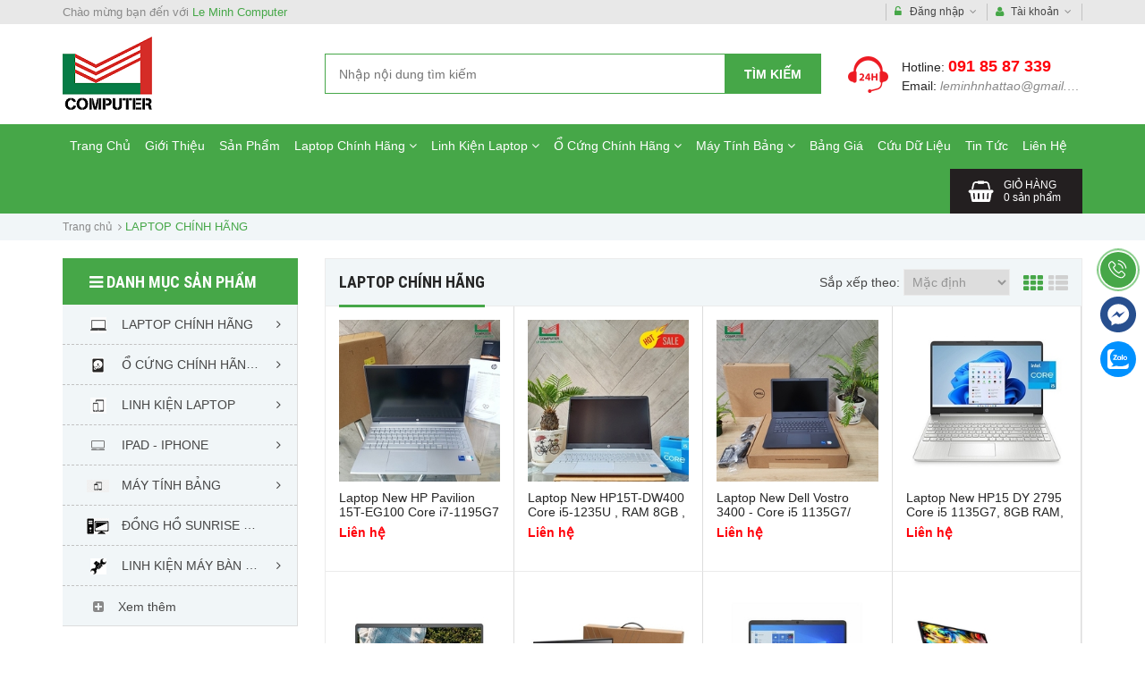

--- FILE ---
content_type: text/html; charset=utf-8
request_url: https://leminh.com.vn/laptop-1
body_size: 26571
content:
<!DOCTYPE html>

<html lang="vi">

<head>
	<title>LAPTOP</title>
	
	<meta name="description" content="">
	
	<meta http-equiv="Content-Type" content="text/html; charset=utf-8" />
	<meta name="viewport" content="width=device-width,initial-scale=1, maximum-scale=1.0, user-scalable=no">
	<meta name='revisit-after' content='1 days' />
	<meta name="keywords" content="A! mobile, điện thoại, máy tính bảng, phụ kiện" />
	<link rel="canonical" href="https://leminh.com.vn/laptop-1">
	
<meta property="og:type" content="website">
<meta property="og:title" content="LAPTOP">



<meta property="og:description" content="">

<meta property="og:url" content="https://leminh.com.vn/laptop-1">
<meta property="og:site_name" content="Le Minh Computer">
	<link rel="shortcut icon" href="//bizweb.dktcdn.net/100/033/226/themes/543101/assets/favicon.png?1755322668045" type="image/x-icon" />
	<script src="//bizweb.dktcdn.net/100/033/226/themes/543101/assets/jquery-2.2.4.min.js?1755322668045" type="text/javascript"></script> 
<script src="//bizweb.dktcdn.net/100/033/226/themes/543101/assets/bootstrap.min.js?1755322668045" type="text/javascript"></script> 

<script src="//bizweb.dktcdn.net/100/033/226/themes/543101/assets/jquery.bxslider.min.js?1755322668045" type="text/javascript"></script>
<script src="//bizweb.dktcdn.net/100/033/226/themes/543101/assets/cloudzoom.js?1755322668045" type="text/javascript"></script>  
	<link href="//bizweb.dktcdn.net/100/033/226/themes/543101/assets/bootstrap.min.scss.css?1755322668045" rel="stylesheet" type="text/css" media="all" />
<link href="//bizweb.dktcdn.net/100/033/226/themes/543101/assets/font-awesome.scss.css?1755322668045" rel="stylesheet" type="text/css" media="all" />
<link href="//bizweb.dktcdn.net/100/033/226/themes/543101/assets/normalize.scss.css?1755322668045" rel="stylesheet" type="text/css" media="all" />
<link href="//bizweb.dktcdn.net/100/033/226/themes/543101/assets/typography.scss.css?1755322668045" rel="stylesheet" type="text/css" media="all" />
<link href="//bizweb.dktcdn.net/100/033/226/themes/543101/assets/owl.carousel.scss.css?1755322668045" rel="stylesheet" type="text/css" media="all" />
<link href="//bizweb.dktcdn.net/100/033/226/themes/543101/assets/jquery.mmenu.all.scss.css?1755322668045" rel="stylesheet" type="text/css" media="all" />
<link href="//bizweb.dktcdn.net/100/033/226/themes/543101/assets/jquery.fancybox.scss.css?1755322668045" rel="stylesheet" type="text/css" media="all" />
<link href="//bizweb.dktcdn.net/100/033/226/themes/543101/assets/swatch.scss.css?1755322668045" rel="stylesheet" type="text/css" media="all" />
<link href="//bizweb.dktcdn.net/100/033/226/themes/543101/assets/swatch-color.css?1755322668045" rel="stylesheet" type="text/css" media="all" />
<link href="//bizweb.dktcdn.net/100/033/226/themes/543101/assets/jquery.bxslider.scss.css?1755322668045" rel="stylesheet" type="text/css" media="all" />
<link href="//bizweb.dktcdn.net/100/033/226/themes/543101/assets/cloudzoom.scss.css?1755322668045" rel="stylesheet" type="text/css" media="all" />
<link href="//bizweb.dktcdn.net/100/033/226/themes/543101/assets/styles.scss.css?1755322668045" rel="stylesheet" type="text/css" media="all" />
<link href="//bizweb.dktcdn.net/100/033/226/themes/543101/assets/edit.scss.css?1755322668045" rel="stylesheet" type="text/css" media="all" />
	<script>
	var Bizweb = Bizweb || {};
	Bizweb.store = 'leminh.mysapo.net';
	Bizweb.id = 33226;
	Bizweb.theme = {"id":543101,"name":"Amobile","role":"main"};
	Bizweb.template = 'collection';
	if(!Bizweb.fbEventId)  Bizweb.fbEventId = 'xxxxxxxx-xxxx-4xxx-yxxx-xxxxxxxxxxxx'.replace(/[xy]/g, function (c) {
	var r = Math.random() * 16 | 0, v = c == 'x' ? r : (r & 0x3 | 0x8);
				return v.toString(16);
			});		
</script>
<script>
	(function () {
		function asyncLoad() {
			var urls = ["https://productcompare.sapoapps.vn/productcompare/CustomerAsset/CustomerScript?alias=leminh&store=leminh.mysapo.net","https://googleshopping.sapoapps.vn/conversion-tracker/global-tag/2302.js?store=leminh.mysapo.net","https://googleshopping.sapoapps.vn/conversion-tracker/event-tag/2302.js?store=leminh.mysapo.net","https://google-shopping.sapoapps.vn/conversion-tracker/global-tag/3889.js?store=leminh.mysapo.net","https://google-shopping.sapoapps.vn/conversion-tracker/event-tag/3889.js?store=leminh.mysapo.net"];
			for (var i = 0; i < urls.length; i++) {
				var s = document.createElement('script');
				s.type = 'text/javascript';
				s.async = true;
				s.src = urls[i];
				var x = document.getElementsByTagName('script')[0];
				x.parentNode.insertBefore(s, x);
			}
		};
		window.attachEvent ? window.attachEvent('onload', asyncLoad) : window.addEventListener('load', asyncLoad, false);
	})();
</script>


<script>
	window.BizwebAnalytics = window.BizwebAnalytics || {};
	window.BizwebAnalytics.meta = window.BizwebAnalytics.meta || {};
	window.BizwebAnalytics.meta.currency = 'VND';
	window.BizwebAnalytics.tracking_url = '/s';

	var meta = {};
	
	
	for (var attr in meta) {
	window.BizwebAnalytics.meta[attr] = meta[attr];
	}
</script>

	
		<script src="/dist/js/stats.min.js?v=96f2ff2"></script>
	












	<!--[if lt IE 9]>
	<script src="http://html5shim.googlecode.com/svn/trunk/html5.js"></script>
	<script src="http://css3-mediaqueries-js.googlecode.com/svn/trunk/css3-mediaqueries.js"></script>
	<![endif]-->
	<!--[if lt IE 9]>
	<script src="//html5shiv.googlecode.com/svn/trunk/html5.js" type="text/javascript"></script>
	<![endif]-->
	
	<script>var ProductReviewsAppUtil=ProductReviewsAppUtil || {};</script>
</head>
<body ontouchstart="" id="laptop">
	<div class="bg_mmenu">
		<div class="page">
			<section class="topbar theme--bg--sliver hidden-xs">
	<div class="container">
		<div class="row">
			<div class="col-md-6 col-sm-6 col-xs-12 topbar__left hidden-xs">
				<div class="topbar__left__message">
					Chào mừng bạn đến với <a href="//leminh.com.vn">Le Minh Computer</a>
				</div>
			</div>
			<div class="col-md-6 col-sm-6 col-xs-12 topbar__right">
				<div class="topbar__right__menu">
					<ul class="menu">
						
						<li class="menu__lv1">
							<a href="javascript:;" class="menu__link"><i class="fa fa-unlock-alt icon" aria-hidden="true"></i> Đăng nhập <i class="fa fa-angle-down" aria-hidden="true"></i></a>
							<ul class="menu__child" style="display: none;">
								<li class="menu__lv2">
									<a href="javascript:;" data-toggle="modal" data-dismis="modal" data-target="#LoginPopup" class="menu__link"><i class="fa fa-unlock-alt icon" aria-hidden="true"></i> Đăng nhập</a>
								</li>
								<li class="menu__lv2">
									<a href="javascript:;" data-toggle="modal" data-dismis="modal" data-target="#RegisterPopup" class="menu__link"><i class="fa fa-key icon" aria-hidden="true"></i> Đăng ký</a>
								</li>
							</ul>
						</li>
						<li class="menu__lv1">
							<a href="javascript:;" class="menu__link"><i class="fa fa-user icon" aria-hidden="true"></i> Tài khoản <i class="fa fa-angle-down" aria-hidden="true"></i></a>
							<ul class="menu__child text-message" style="display: none;">
								<li class="menu__lv2">
									<p class="menu__message">Bạn chưa đăng nhập. Đăng nhập tại <a href="javascript:;" data-toggle="modal" data-dismis="modal" data-target="#LoginPopup">đây</a></p>
								</li>
							</ul>
						</li>
						
					</ul>
				</div>
			</div>
		</div>
	</div>
</section>
<header id="header" class="header">
	<div class="container">
	 	<div class="row">
	 		<div class="col-md-3 col-sm-3 col-xs-6 header__logo">
	 			<a title="Le Minh Computer" href="/">
					
					<img alt="Le Minh Computer" src="//bizweb.dktcdn.net/100/033/226/themes/543101/assets/logo.png?1755322668045">
					
				</a> 
	 		</div>
	 		<div class="col-md-3 col-sm-4 col-xs-6 header__hotline">
	 			<div class="header__hotline--bg">
	 				<p class="header__hotline--phone"><strong class="hidden-xs">Hotline: </strong><span><a href="tel:091 85 87 339">091 85 87 339</a></span></p>
	 				<p class="header__hotline--email hidden-xs"><strong class="hidden-xs">Email: </strong><span><a href="mailto:leminhnhattao@gmail.com">leminhnhattao@gmail.com</a></span></p>
	 			</div>
	 		</div>
	 		<div class="col-md-6 col-sm-5 col-xs-12 header__search hidden-xs">
	 			<form action="/search" method="get">
					<label class="hidden" for="header-search">Tìm kiếm</label>
					<input type="text" placeholder="Nhập nội dung tìm kiếm" id="header-search" value="" maxlength="70" class="input" name="query">
					<button class="button" type="submit" aria-label="Tìm kiếm">Tìm kiếm</button>
				</form>
				<ul class="header__search--suggest hidden-sm hidden-xs">
					
				</ul>
	 		</div>
	 	</div>
	</div>
</header>
<nav id="nav" class="menu">
	<div class="container">
		<span class="hidden-lg hidden-md hidden-sm header__btn">
			<a href="#menu"><i class="fa fa-bars" aria-hidden="true"></i></a>
		</span>
		<form action="/search" method="get" class="hidden-lg hidden-md hidden-sm">
			<label class="hidden" for="search-mobile">Tìm kiếm</label>
			<input type="text" placeholder="Nhập nội dung tìm kiếm" id="search-mobile" value="" maxlength="70" class="input input__search" name="query">
			<button class="button" type="submit" aria-label="Tìm kiếm"><i class="fa fa-search" aria-hidden="true"></i></button>
		</form>
		<ul class="menu__list hidden-xs">
			
			
			<li class="menu__item"><a href="/" class="menu__link">Trang Chủ</a></li>
			
			
			
			<li class="menu__item"><a href="/gioi-thieu-1" class="menu__link">Giới Thiệu</a></li>
			
			
			
			<li class="menu__item"><a href="/collections/all" class="menu__link">Sản Phẩm</a></li>
			
			
			
			<li class="menu__item">
				<a href="/laptop-1" class="menu__link">Laptop Chính Hãng <i class="fa fa-angle-down" aria-hidden="true"></i></a>
				<ul class="menu-sub">
					
					
					<li class="menu-sub__item"><a href="/dell" class="menu-sub__link">DELL</a></li>
					
					
					
					<li class="menu-sub__item"><a href="/hp" class="menu-sub__link">HP</a></li>
					
					
					
					<li class="menu-sub__item"><a href="/apple" class="menu-sub__link">APPLE</a></li>
					
					
					
					<li class="menu-sub__item"><a href="/ibm-lenovo" class="menu-sub__link">LENOVO - IBM</a></li>
					
					
					
					<li class="menu-sub__item"><a href="/sony-vaio" class="menu-sub__link">SONY VAIO</a></li>
					
					
					
					<li class="menu-sub__item"><a href="/acer" class="menu-sub__link">ACER</a></li>
					
					
					
					<li class="menu-sub__item"><a href="/asus" class="menu-sub__link">ASUS</a></li>
					
					
					
					<li class="menu-sub__item"><a href="/toshiba" class="menu-sub__link">TOSHIBA</a></li>
					
					
					
					<li class="menu-sub__item"><a href="/nec" class="menu-sub__link">NEC</a></li>
					
					
				</ul>
			</li>
			
			
			
			<li class="menu__item">
				<a href="/linh-kien-laptop" class="menu__link">Linh Kiện Laptop <i class="fa fa-angle-down" aria-hidden="true"></i></a>
				<ul class="menu-sub">
					
					
					<li class="menu-sub__item"><a href="/hdd-o-cu-ng-laptop" class="menu-sub__link">Ổ Cứng LapTop - SSD & HDD</a></li>
					
					
					
					<li class="menu-sub__item"><a href="/ram-laptop" class="menu-sub__link">Ram Laptop</a></li>
					
					
					
					<li class="menu-sub__item"><a href="/lcd-ma-n-hi-nh-laptop" class="menu-sub__link">Màn Hình - LCD</a></li>
					
					
					
					<li class="menu-sub__item">
						<a href="/adapter-sa-c-laptop" class="menu-sub__link">Adapter Laptop <i class="fa fa-angle-right"></i></a>
						<ul class="menu--sub">
							
							<li class="menu--sub__item"><a href="/adapter-dell" class="menu--sub__link">Adapter Dell</a></li>
							
							<li class="menu--sub__item"><a href="/adapter-hp-1" class="menu--sub__link">Adapter HP</a></li>
							
							<li class="menu--sub__item"><a href="/adapter-sony-1" class="menu--sub__link">Adapter Sony</a></li>
							
							<li class="menu--sub__item"><a href="/adapter-ibm-lenovo" class="menu--sub__link">Adapter IBM_Lenovo</a></li>
							
							<li class="menu--sub__item"><a href="/adapter-apple" class="menu--sub__link">Adapter Apple</a></li>
							
							<li class="menu--sub__item"><a href="/adapter-asus" class="menu--sub__link">Adapter Asus</a></li>
							
							<li class="menu--sub__item"><a href="/adapter-acer" class="menu--sub__link">Adapter ACer</a></li>
							
						</ul>
					</li>
					
					
					
					<li class="menu-sub__item">
						<a href="/keyboard" class="menu-sub__link">Bàn Phím Laptop <i class="fa fa-angle-right"></i></a>
						<ul class="menu--sub">
							
							<li class="menu--sub__item"><a href="/ban-phim-dell" class="menu--sub__link">Bàn Phím Dell</a></li>
							
							<li class="menu--sub__item"><a href="/ban-phim-hp" class="menu--sub__link">Bàn Phím HP</a></li>
							
							<li class="menu--sub__item"><a href="/ban-phim-sony" class="menu--sub__link">Bàn Phím Sony</a></li>
							
							<li class="menu--sub__item"><a href="/ban-phim-toshiba" class="menu--sub__link">Bàn Phím Toshiba</a></li>
							
							<li class="menu--sub__item"><a href="/ban-phim-asus" class="menu--sub__link">Bàn Phím Asus</a></li>
							
							<li class="menu--sub__item"><a href="/ban-phim-acer" class="menu--sub__link">Bàn Phím ACer</a></li>
							
							<li class="menu--sub__item"><a href="/ban-phim-ibm-lenovo" class="menu--sub__link">Bàn Phím IBM_Lenovo</a></li>
							
							<li class="menu--sub__item"><a href="/ban-phim-apple" class="menu--sub__link">Bàn Phím Apple</a></li>
							
							<li class="menu--sub__item"><a href="/ban-phim-samsung" class="menu--sub__link">Bàn Phím Samsung</a></li>
							
							<li class="menu--sub__item"><a href="/ban-phim-nec" class="menu--sub__link">Bàn Phím Nec</a></li>
							
							<li class="menu--sub__item"><a href="/ban-phim-axioo-fpt" class="menu--sub__link">Bàn Phím Axioo_FPT</a></li>
							
							<li class="menu--sub__item"><a href="/ban-phim-benq" class="menu--sub__link">Bàn Phím BenQ</a></li>
							
							<li class="menu--sub__item"><a href="/ban-phim-fujitsu" class="menu--sub__link">Bàn Phím Fujitsu</a></li>
							
							<li class="menu--sub__item"><a href="/ban-phim-lg" class="menu--sub__link">Bàn Phím LG</a></li>
							
							<li class="menu--sub__item"><a href="/ban-phim-gateway" class="menu--sub__link">Bàn Phím Gateway</a></li>
							
							<li class="menu--sub__item"><a href="/ban-phim-msi" class="menu--sub__link">Bàn Phím MSI</a></li>
							
						</ul>
					</li>
					
					
					
					<li class="menu-sub__item">
						<a href="/cam-ung-laptop" class="menu-sub__link">Cảm ứng Laptop <i class="fa fa-angle-right"></i></a>
						<ul class="menu--sub">
							
							<li class="menu--sub__item"><a href="/cam-ung-dell" class="menu--sub__link">Cảm Ứng Dell</a></li>
							
							<li class="menu--sub__item"><a href="/cam-ung-hp" class="menu--sub__link">Cảm Ứng HP</a></li>
							
							<li class="menu--sub__item"><a href="/cam-ung-ibm-lenovo" class="menu--sub__link">Cảm Ứng IBM_Lenovo</a></li>
							
							<li class="menu--sub__item"><a href="/cam-ung-sony" class="menu--sub__link">Cảm Ứng Sony</a></li>
							
							<li class="menu--sub__item"><a href="/cam-ung-acer" class="menu--sub__link">Cảm Ứng ACer</a></li>
							
							<li class="menu--sub__item"><a href="/cam-ung-asus" class="menu--sub__link">Cảm Ứng Asus</a></li>
							
							<li class="menu--sub__item"><a href="/cam-ung-toshiba" class="menu--sub__link">Cảm Ứng Toshiba</a></li>
							
							<li class="menu--sub__item"><a href="/cam-ung-samsung" class="menu--sub__link">Cảm Ứng Samsung</a></li>
							
							<li class="menu--sub__item"><a href="/cam-ung-microsoft" class="menu--sub__link">Cảm Ứng Microsoft</a></li>
							
						</ul>
					</li>
					
					
					
					<li class="menu-sub__item">
						<a href="/pin-laptop" class="menu-sub__link">Pin Laptop <i class="fa fa-angle-right"></i></a>
						<ul class="menu--sub">
							
							<li class="menu--sub__item"><a href="/pin-dell" class="menu--sub__link">Pin Dell</a></li>
							
							<li class="menu--sub__item"><a href="/pin-hp" class="menu--sub__link">Pin HP_Compad</a></li>
							
							<li class="menu--sub__item"><a href="/pin-sony" class="menu--sub__link">Pin Sony</a></li>
							
							<li class="menu--sub__item"><a href="/pin-apple" class="menu--sub__link">Pin Apple</a></li>
							
							<li class="menu--sub__item"><a href="/pin-ipad" class="menu--sub__link">Pin Ipad</a></li>
							
							<li class="menu--sub__item"><a href="/pin-ibm-lenovo" class="menu--sub__link">Pin IBM_Lenovo</a></li>
							
							<li class="menu--sub__item"><a href="/pin-asus" class="menu--sub__link">Pin Asus</a></li>
							
							<li class="menu--sub__item"><a href="/pin-acer" class="menu--sub__link">Pin ACer</a></li>
							
							<li class="menu--sub__item"><a href="/pin-gateway" class="menu--sub__link">Pin Gateway</a></li>
							
							<li class="menu--sub__item"><a href="/pin-fujitsu" class="menu--sub__link">Pin Fujitsu</a></li>
							
							<li class="menu--sub__item"><a href="/pin-axioo-fpt" class="menu--sub__link">Pin Axioo_FPT</a></li>
							
							<li class="menu--sub__item"><a href="/pin-nec" class="menu--sub__link">Pin Nec</a></li>
							
							<li class="menu--sub__item"><a href="/pin-msi" class="menu--sub__link">Pin MSI</a></li>
							
							<li class="menu--sub__item"><a href="/pin-lg" class="menu--sub__link">Pin LG</a></li>
							
							<li class="menu--sub__item"><a href="/pin-gigabyte" class="menu--sub__link">Pin Gigabyte</a></li>
							
							<li class="menu--sub__item"><a href="/pin-microsoft" class="menu--sub__link">Pin Microsoft</a></li>
							
							<li class="menu--sub__item"><a href="/pin-samsung" class="menu--sub__link">Pin Samsung</a></li>
							
							<li class="menu--sub__item"><a href="/pin-toshiba" class="menu--sub__link">Pin Toshiba</a></li>
							
						</ul>
					</li>
					
					
					
					<li class="menu-sub__item"><a href="/fan-phu-kien-laptop" class="menu-sub__link">Fan_ Phụ Kiện Laptop</a></li>
					
					
					
					<li class="menu-sub__item"><a href="/ba-lo-tui-laptop" class="menu-sub__link">Ba Lô _ Túi Laptop</a></li>
					
					
					
					<li class="menu-sub__item"><a href="/cable-chuyen-doi-laptop" class="menu-sub__link">Cable chuyển đổi Laptop</a></li>
					
					
				</ul>
			</li>
			
			
			
			<li class="menu__item">
				<a href="/hdd-o-cu-ng-chi-nh-ha-ng" class="menu__link">Ổ Cứng Chính Hãng <i class="fa fa-angle-down" aria-hidden="true"></i></a>
				<ul class="menu-sub">
					
					
					<li class="menu-sub__item"><a href="/seagate" class="menu-sub__link">SEAGATE</a></li>
					
					
					
					<li class="menu-sub__item"><a href="/western" class="menu-sub__link">WESTERN</a></li>
					
					
					
					<li class="menu-sub__item"><a href="/ssd" class="menu-sub__link">SSD</a></li>
					
					
					
					<li class="menu-sub__item"><a href="/hdd-o-cung-laptop" class="menu-sub__link">HDD_LAPTOP</a></li>
					
					
					
					<li class="menu-sub__item"><a href="/o-cung-gan-ngoai" class="menu-sub__link">Ổ CỨNG GẮN NGOÀI</a></li>
					
					
				</ul>
			</li>
			
			
			
			<li class="menu__item">
				<a href="/may-tinh-bang" class="menu__link">Máy Tính Bảng <i class="fa fa-angle-down" aria-hidden="true"></i></a>
				<ul class="menu-sub">
					
					
					<li class="menu-sub__item"><a href="/may-tinh-bang-lenovo" class="menu-sub__link">Máy Tính Bảng Lenovo</a></li>
					
					
					
					<li class="menu-sub__item"><a href="/may-tinh-bang-samsung" class="menu-sub__link">Máy Tính Bảng SamSung</a></li>
					
					
					
					<li class="menu-sub__item"><a href="/may-tinh-bang-xiaomi" class="menu-sub__link">Máy Tính Bảng Xiaomi</a></li>
					
					
				</ul>
			</li>
			
			
			
			<li class="menu__item"><a href="/bao-gia" class="menu__link">Bảng Giá</a></li>
			
			
			
			<li class="menu__item"><a href="/cuu-du-lieu-1" class="menu__link">Cứu Dữ Liệu</a></li>
			
			
			
			<li class="menu__item"><a href="/tin-tuc" class="menu__link">Tin Tức</a></li>
			
			
			
			<li class="menu__item"><a href="/lien-he" class="menu__link">Liên Hệ</a></li>
			
			
		</ul>
		<div class="menu__cart">
			<a href="/cart">
				<span class="hidden-xs hidden-sm">Giỏ hàng</span>
				<span><span class="count">0</span> <span class="hidden-xs  hidden-sm">sản phẩm</span></span>
			</a>
			<div class="cart-droplist hidden-xs">
				<div style="display: none;" class="cart-droplist__content arrow_box">
					<div class="cart-droplist__status"><i class="fa fa-check" aria-hidden="true"></i> <span class="cart-counter-list">0</span> Sản phẩm trong giỏ hàng</div>
					<div id="cart-sidebar" class="mini-list">
					</div>
				</div>
			</div>
		</div>
	</div>
</nav>
<div class="hidden">
	<nav id="menu">
		<ul class="menu__list">
			
			
			<li class="menu__item"><a href="/" class="menu__link">Trang Chủ</a></li>
			
			
			
			<li class="menu__item"><a href="/gioi-thieu-1" class="menu__link">Giới Thiệu</a></li>
			
			
			
			<li class="menu__item"><a href="/collections/all" class="menu__link">Sản Phẩm</a></li>
			
			
			
			<li class="menu__item">
				<a href="/laptop-1" class="menu__link">Laptop Chính Hãng</a>
				<ul class="menu-sub">
					
					
					<li class="menu-sub__item"><a href="/dell" class="menu-sub__link">DELL</a></li>
					
					
					
					<li class="menu-sub__item"><a href="/hp" class="menu-sub__link">HP</a></li>
					
					
					
					<li class="menu-sub__item"><a href="/apple" class="menu-sub__link">APPLE</a></li>
					
					
					
					<li class="menu-sub__item"><a href="/ibm-lenovo" class="menu-sub__link">LENOVO - IBM</a></li>
					
					
					
					<li class="menu-sub__item"><a href="/sony-vaio" class="menu-sub__link">SONY VAIO</a></li>
					
					
					
					<li class="menu-sub__item"><a href="/acer" class="menu-sub__link">ACER</a></li>
					
					
					
					<li class="menu-sub__item"><a href="/asus" class="menu-sub__link">ASUS</a></li>
					
					
					
					<li class="menu-sub__item"><a href="/toshiba" class="menu-sub__link">TOSHIBA</a></li>
					
					
					
					<li class="menu-sub__item"><a href="/nec" class="menu-sub__link">NEC</a></li>
					
					
				</ul>
			</li>
			
			
			
			<li class="menu__item">
				<a href="/linh-kien-laptop" class="menu__link">Linh Kiện Laptop</a>
				<ul class="menu-sub">
					
					
					<li class="menu-sub__item"><a href="/hdd-o-cu-ng-laptop" class="menu-sub__link">Ổ Cứng LapTop - SSD & HDD</a></li>
					
					
					
					<li class="menu-sub__item"><a href="/ram-laptop" class="menu-sub__link">Ram Laptop</a></li>
					
					
					
					<li class="menu-sub__item"><a href="/lcd-ma-n-hi-nh-laptop" class="menu-sub__link">Màn Hình - LCD</a></li>
					
					
					
					<li class="menu-sub__item">
						<a href="/adapter-sa-c-laptop" class="menu-sub__link">Adapter Laptop</a>
						<ul class="menu--sub">
							
							<li class="menu--sub__item"><a href="/adapter-dell" class="menu--sub__link">Adapter Dell</a></li>
							
							<li class="menu--sub__item"><a href="/adapter-hp-1" class="menu--sub__link">Adapter HP</a></li>
							
							<li class="menu--sub__item"><a href="/adapter-sony-1" class="menu--sub__link">Adapter Sony</a></li>
							
							<li class="menu--sub__item"><a href="/adapter-ibm-lenovo" class="menu--sub__link">Adapter IBM_Lenovo</a></li>
							
							<li class="menu--sub__item"><a href="/adapter-apple" class="menu--sub__link">Adapter Apple</a></li>
							
							<li class="menu--sub__item"><a href="/adapter-asus" class="menu--sub__link">Adapter Asus</a></li>
							
							<li class="menu--sub__item"><a href="/adapter-acer" class="menu--sub__link">Adapter ACer</a></li>
							
						</ul>
					</li>
					
					
					
					<li class="menu-sub__item">
						<a href="/keyboard" class="menu-sub__link">Bàn Phím Laptop</a>
						<ul class="menu--sub">
							
							<li class="menu--sub__item"><a href="/ban-phim-dell" class="menu--sub__link">Bàn Phím Dell</a></li>
							
							<li class="menu--sub__item"><a href="/ban-phim-hp" class="menu--sub__link">Bàn Phím HP</a></li>
							
							<li class="menu--sub__item"><a href="/ban-phim-sony" class="menu--sub__link">Bàn Phím Sony</a></li>
							
							<li class="menu--sub__item"><a href="/ban-phim-toshiba" class="menu--sub__link">Bàn Phím Toshiba</a></li>
							
							<li class="menu--sub__item"><a href="/ban-phim-asus" class="menu--sub__link">Bàn Phím Asus</a></li>
							
							<li class="menu--sub__item"><a href="/ban-phim-acer" class="menu--sub__link">Bàn Phím ACer</a></li>
							
							<li class="menu--sub__item"><a href="/ban-phim-ibm-lenovo" class="menu--sub__link">Bàn Phím IBM_Lenovo</a></li>
							
							<li class="menu--sub__item"><a href="/ban-phim-apple" class="menu--sub__link">Bàn Phím Apple</a></li>
							
							<li class="menu--sub__item"><a href="/ban-phim-samsung" class="menu--sub__link">Bàn Phím Samsung</a></li>
							
							<li class="menu--sub__item"><a href="/ban-phim-nec" class="menu--sub__link">Bàn Phím Nec</a></li>
							
							<li class="menu--sub__item"><a href="/ban-phim-axioo-fpt" class="menu--sub__link">Bàn Phím Axioo_FPT</a></li>
							
							<li class="menu--sub__item"><a href="/ban-phim-benq" class="menu--sub__link">Bàn Phím BenQ</a></li>
							
							<li class="menu--sub__item"><a href="/ban-phim-fujitsu" class="menu--sub__link">Bàn Phím Fujitsu</a></li>
							
							<li class="menu--sub__item"><a href="/ban-phim-lg" class="menu--sub__link">Bàn Phím LG</a></li>
							
							<li class="menu--sub__item"><a href="/ban-phim-gateway" class="menu--sub__link">Bàn Phím Gateway</a></li>
							
							<li class="menu--sub__item"><a href="/ban-phim-msi" class="menu--sub__link">Bàn Phím MSI</a></li>
							
						</ul>
					</li>
					
					
					
					<li class="menu-sub__item">
						<a href="/cam-ung-laptop" class="menu-sub__link">Cảm ứng Laptop</a>
						<ul class="menu--sub">
							
							<li class="menu--sub__item"><a href="/cam-ung-dell" class="menu--sub__link">Cảm Ứng Dell</a></li>
							
							<li class="menu--sub__item"><a href="/cam-ung-hp" class="menu--sub__link">Cảm Ứng HP</a></li>
							
							<li class="menu--sub__item"><a href="/cam-ung-ibm-lenovo" class="menu--sub__link">Cảm Ứng IBM_Lenovo</a></li>
							
							<li class="menu--sub__item"><a href="/cam-ung-sony" class="menu--sub__link">Cảm Ứng Sony</a></li>
							
							<li class="menu--sub__item"><a href="/cam-ung-acer" class="menu--sub__link">Cảm Ứng ACer</a></li>
							
							<li class="menu--sub__item"><a href="/cam-ung-asus" class="menu--sub__link">Cảm Ứng Asus</a></li>
							
							<li class="menu--sub__item"><a href="/cam-ung-toshiba" class="menu--sub__link">Cảm Ứng Toshiba</a></li>
							
							<li class="menu--sub__item"><a href="/cam-ung-samsung" class="menu--sub__link">Cảm Ứng Samsung</a></li>
							
							<li class="menu--sub__item"><a href="/cam-ung-microsoft" class="menu--sub__link">Cảm Ứng Microsoft</a></li>
							
						</ul>
					</li>
					
					
					
					<li class="menu-sub__item">
						<a href="/pin-laptop" class="menu-sub__link">Pin Laptop</a>
						<ul class="menu--sub">
							
							<li class="menu--sub__item"><a href="/pin-dell" class="menu--sub__link">Pin Dell</a></li>
							
							<li class="menu--sub__item"><a href="/pin-hp" class="menu--sub__link">Pin HP_Compad</a></li>
							
							<li class="menu--sub__item"><a href="/pin-sony" class="menu--sub__link">Pin Sony</a></li>
							
							<li class="menu--sub__item"><a href="/pin-apple" class="menu--sub__link">Pin Apple</a></li>
							
							<li class="menu--sub__item"><a href="/pin-ipad" class="menu--sub__link">Pin Ipad</a></li>
							
							<li class="menu--sub__item"><a href="/pin-ibm-lenovo" class="menu--sub__link">Pin IBM_Lenovo</a></li>
							
							<li class="menu--sub__item"><a href="/pin-asus" class="menu--sub__link">Pin Asus</a></li>
							
							<li class="menu--sub__item"><a href="/pin-acer" class="menu--sub__link">Pin ACer</a></li>
							
							<li class="menu--sub__item"><a href="/pin-gateway" class="menu--sub__link">Pin Gateway</a></li>
							
							<li class="menu--sub__item"><a href="/pin-fujitsu" class="menu--sub__link">Pin Fujitsu</a></li>
							
							<li class="menu--sub__item"><a href="/pin-axioo-fpt" class="menu--sub__link">Pin Axioo_FPT</a></li>
							
							<li class="menu--sub__item"><a href="/pin-nec" class="menu--sub__link">Pin Nec</a></li>
							
							<li class="menu--sub__item"><a href="/pin-msi" class="menu--sub__link">Pin MSI</a></li>
							
							<li class="menu--sub__item"><a href="/pin-lg" class="menu--sub__link">Pin LG</a></li>
							
							<li class="menu--sub__item"><a href="/pin-gigabyte" class="menu--sub__link">Pin Gigabyte</a></li>
							
							<li class="menu--sub__item"><a href="/pin-microsoft" class="menu--sub__link">Pin Microsoft</a></li>
							
							<li class="menu--sub__item"><a href="/pin-samsung" class="menu--sub__link">Pin Samsung</a></li>
							
							<li class="menu--sub__item"><a href="/pin-toshiba" class="menu--sub__link">Pin Toshiba</a></li>
							
						</ul>
					</li>
					
					
					
					<li class="menu-sub__item"><a href="/fan-phu-kien-laptop" class="menu-sub__link">Fan_ Phụ Kiện Laptop</a></li>
					
					
					
					<li class="menu-sub__item"><a href="/ba-lo-tui-laptop" class="menu-sub__link">Ba Lô _ Túi Laptop</a></li>
					
					
					
					<li class="menu-sub__item"><a href="/cable-chuyen-doi-laptop" class="menu-sub__link">Cable chuyển đổi Laptop</a></li>
					
					
				</ul>
			</li>
			
			
			
			<li class="menu__item">
				<a href="/hdd-o-cu-ng-chi-nh-ha-ng" class="menu__link">Ổ Cứng Chính Hãng</a>
				<ul class="menu-sub">
					
					
					<li class="menu-sub__item"><a href="/seagate" class="menu-sub__link">SEAGATE</a></li>
					
					
					
					<li class="menu-sub__item"><a href="/western" class="menu-sub__link">WESTERN</a></li>
					
					
					
					<li class="menu-sub__item"><a href="/ssd" class="menu-sub__link">SSD</a></li>
					
					
					
					<li class="menu-sub__item"><a href="/hdd-o-cung-laptop" class="menu-sub__link">HDD_LAPTOP</a></li>
					
					
					
					<li class="menu-sub__item"><a href="/o-cung-gan-ngoai" class="menu-sub__link">Ổ CỨNG GẮN NGOÀI</a></li>
					
					
				</ul>
			</li>
			
			
			
			<li class="menu__item">
				<a href="/may-tinh-bang" class="menu__link">Máy Tính Bảng</a>
				<ul class="menu-sub">
					
					
					<li class="menu-sub__item"><a href="/may-tinh-bang-lenovo" class="menu-sub__link">Máy Tính Bảng Lenovo</a></li>
					
					
					
					<li class="menu-sub__item"><a href="/may-tinh-bang-samsung" class="menu-sub__link">Máy Tính Bảng SamSung</a></li>
					
					
					
					<li class="menu-sub__item"><a href="/may-tinh-bang-xiaomi" class="menu-sub__link">Máy Tính Bảng Xiaomi</a></li>
					
					
				</ul>
			</li>
			
			
			
			<li class="menu__item"><a href="/bao-gia" class="menu__link">Bảng Giá</a></li>
			
			
			
			<li class="menu__item"><a href="/cuu-du-lieu-1" class="menu__link">Cứu Dữ Liệu</a></li>
			
			
			
			<li class="menu__item"><a href="/tin-tuc" class="menu__link">Tin Tức</a></li>
			
			
			
			<li class="menu__item"><a href="/lien-he" class="menu__link">Liên Hệ</a></li>
			
			
		</ul>
	</nav>
</div>  
			
			<div class="breadcrumbs">
	<div class="container">
		<div class="inner">
			<a title="Quay lại trang chủ" href="/">Trang chủ</a><i class="fa fa-angle-right" aria-hidden="true"></i>
			
			
			LAPTOP CHÍNH HÃNG
			
			
		</div>
	</div>
</div>
			
			


<section id="collection" class="collection">
	<div class="container">
		<div class="row">
			<div class="col-lg-3 col-md-4 sidebar hidden-sm hidden-xs">
	<div class="sidebar-collection">
		<div class="catalog">
	<div class="catalog__title">
		<h2><i class="fa fa-bars" aria-hidden="true"></i> Danh mục sản phẩm</h2>
	</div>
	<div class="catalog__bg">
		<ul class="catalog__list">
			
			
			
			
			
			
			
			
			
			
			
			<li class="catalog__item" >
				<a href="/laptop-1" title="LAPTOP CHÍNH HÃNG">
					
					
					<span class="catalog__icon">
						<img src="//bizweb.dktcdn.net/100/033/226/themes/543101/assets/icon-cate-1.png?1755322668045" alt="LAPTOP CHÍNH HÃNG" class="icon-old" />
						<img src="//bizweb.dktcdn.net/100/033/226/themes/543101/assets/icon-cate-hover1.png?1755322668045" alt="LAPTOP CHÍNH HÃNG" class="icon-even" />
					</span>
					
					<span>LAPTOP CHÍNH HÃNG</span>
					
					<i class="fa fa-angle-right" aria-hidden="true"></i>
				</a>
				<ul class="catalog-sub">
					
					
					<li class="catalog-sub__item">
						<a href="/dell" class="catalog-sub__link">DELL</a>
					</li>
					
					
					
					<li class="catalog-sub__item">
						<a href="/hp" class="catalog-sub__link">HP</a>
					</li>
					
					
					
					<li class="catalog-sub__item">
						<a href="/apple" class="catalog-sub__link">APPLE</a>
					</li>
					
					
					
					<li class="catalog-sub__item">
						<a href="/ibm-lenovo" class="catalog-sub__link">LENOVO - IBM</a>
					</li>
					
					
					
					<li class="catalog-sub__item">
						<a href="/sony-vaio" class="catalog-sub__link">SONY VAIO</a>
					</li>
					
					
					
					<li class="catalog-sub__item">
						<a href="/acer" class="catalog-sub__link">ACER</a>
					</li>
					
					
					
					<li class="catalog-sub__item">
						<a href="/asus" class="catalog-sub__link">ASUS</a>
					</li>
					
					
					
					<li class="catalog-sub__item">
						<a href="/toshiba" class="catalog-sub__link">TOSHIBA</a>
					</li>
					
					
					
					<li class="catalog-sub__item">
						<a href="/nec" class="catalog-sub__link">NEC</a>
					</li>
					
					
				</ul>
			</li>
			
			
			
			
			
			
			
			
			
			
			<li class="catalog__item" >
				<a href="/hdd-o-cu-ng-chi-nh-ha-ng" title="Ổ CỨNG CHÍNH HÃNG (HDD)">
					
					
					<span class="catalog__icon">
						<img src="//bizweb.dktcdn.net/100/033/226/themes/543101/assets/icon-cate-2.png?1755322668045" alt="Ổ CỨNG CHÍNH HÃNG (HDD)" class="icon-old" />
						<img src="//bizweb.dktcdn.net/100/033/226/themes/543101/assets/icon-cate-hover2.png?1755322668045" alt="Ổ CỨNG CHÍNH HÃNG (HDD)" class="icon-even" />
					</span>
					
					<span>Ổ CỨNG CHÍNH HÃNG (HDD)</span>
					
					<i class="fa fa-angle-right" aria-hidden="true"></i>
				</a>
				<ul class="catalog-sub">
					
					
					<li class="catalog-sub__item">
						<a href="/seagate" class="catalog-sub__link">SEAGATE</a>
					</li>
					
					
					
					<li class="catalog-sub__item">
						<a href="/western" class="catalog-sub__link">WESTERN</a>
					</li>
					
					
					
					<li class="catalog-sub__item">
						<a href="/ssd" class="catalog-sub__link">Ổ Cứng SSD</a>
					</li>
					
					
					
					<li class="catalog-sub__item">
						<a href="/o-cung-gan-ngoai" class="catalog-sub__link">Ổ Cứng Gắn Ngoài</a>
					</li>
					
					
					
					<li class="catalog-sub__item">
						<a href="/hdd-o-cung-laptop" class="catalog-sub__link">HDD_Ổ Cứng Laptop</a>
					</li>
					
					
				</ul>
			</li>
			
			
			
			
			
			
			
			
			
			
			<li class="catalog__item" >
				<a href="/linh-kien-laptop" title="LINH KIỆN LAPTOP">
					
					
					<span class="catalog__icon">
						<img src="//bizweb.dktcdn.net/100/033/226/themes/543101/assets/icon-cate-3.png?1755322668045" alt="LINH KIỆN LAPTOP" class="icon-old" />
						<img src="//bizweb.dktcdn.net/100/033/226/themes/543101/assets/icon-cate-hover3.png?1755322668045" alt="LINH KIỆN LAPTOP" class="icon-even" />
					</span>
					
					<span>LINH KIỆN LAPTOP</span>
					
					<i class="fa fa-angle-right" aria-hidden="true"></i>
				</a>
				<ul class="catalog-sub">
					
					
					<li class="catalog-sub__item">
						<a href="/hdd-o-cu-ng-laptop" class="catalog-sub__link">Ổ Cứng LapTop - SSD & HDD</a>
					</li>
					
					
					
					<li class="catalog-sub__item">
						<a href="/ram-laptop" class="catalog-sub__link">Ram Laptop</a>
					</li>
					
					
					
					<li class="catalog-sub__item">
						<a href="/lcd-ma-n-hi-nh-laptop" class="catalog-sub__link">Màn Hình - LCD</a>
					</li>
					
					
					
					<li class="catalog-sub__item">
						<a href="/adapter-sa-c-laptop" class="catalog-sub__link">Adapter Laptop <i class="fa fa-angle-right" aria-hidden="true"></i></a>
						<ul class="catalog--sub">
							
							<li class="catalog--sub__item">
								<a href="/adapter-dell" class="catalog--sub__link">Adapter Dell</a>
							</li>
							
							<li class="catalog--sub__item">
								<a href="/adapter-hp-1" class="catalog--sub__link">Adapter HP</a>
							</li>
							
							<li class="catalog--sub__item">
								<a href="/adapter-sony-1" class="catalog--sub__link">Adapter Sony</a>
							</li>
							
							<li class="catalog--sub__item">
								<a href="/adapter-ibm-lenovo" class="catalog--sub__link">Adapter IBM_Lenovo</a>
							</li>
							
							<li class="catalog--sub__item">
								<a href="/adapter-apple" class="catalog--sub__link">Adapter Apple</a>
							</li>
							
							<li class="catalog--sub__item">
								<a href="/adapter-asus" class="catalog--sub__link">Adapter Asus</a>
							</li>
							
							<li class="catalog--sub__item">
								<a href="/adapter-acer" class="catalog--sub__link">Adapter ACer</a>
							</li>
							
						</ul>
					</li>
					
					
					
					<li class="catalog-sub__item">
						<a href="/keyboard" class="catalog-sub__link">Bàn Phím Laptop <i class="fa fa-angle-right" aria-hidden="true"></i></a>
						<ul class="catalog--sub">
							
							<li class="catalog--sub__item">
								<a href="/ban-phim-dell" class="catalog--sub__link">Bàn Phím Dell</a>
							</li>
							
							<li class="catalog--sub__item">
								<a href="/ban-phim-hp" class="catalog--sub__link">Bàn Phím HP</a>
							</li>
							
							<li class="catalog--sub__item">
								<a href="/ban-phim-sony" class="catalog--sub__link">Bàn Phím Sony</a>
							</li>
							
							<li class="catalog--sub__item">
								<a href="/ban-phim-toshiba" class="catalog--sub__link">Bàn Phím Toshiba</a>
							</li>
							
							<li class="catalog--sub__item">
								<a href="/ban-phim-asus" class="catalog--sub__link">Bàn Phím Asus</a>
							</li>
							
							<li class="catalog--sub__item">
								<a href="/ban-phim-acer" class="catalog--sub__link">Bàn Phím ACer</a>
							</li>
							
							<li class="catalog--sub__item">
								<a href="/ban-phim-ibm-lenovo" class="catalog--sub__link">Bàn Phím IBM_Lenovo</a>
							</li>
							
							<li class="catalog--sub__item">
								<a href="/ban-phim-apple" class="catalog--sub__link">Bàn Phím Apple</a>
							</li>
							
							<li class="catalog--sub__item">
								<a href="/ban-phim-samsung" class="catalog--sub__link">Bàn Phím Samsung</a>
							</li>
							
							<li class="catalog--sub__item">
								<a href="/ban-phim-nec" class="catalog--sub__link">Bàn Phím Nec</a>
							</li>
							
							<li class="catalog--sub__item">
								<a href="/ban-phim-axioo-fpt" class="catalog--sub__link">Bàn Phím Axioo_FPT</a>
							</li>
							
							<li class="catalog--sub__item">
								<a href="/ban-phim-benq" class="catalog--sub__link">Bàn Phím BenQ</a>
							</li>
							
							<li class="catalog--sub__item">
								<a href="/ban-phim-fujitsu" class="catalog--sub__link">Bàn Phím Fujitsu</a>
							</li>
							
							<li class="catalog--sub__item">
								<a href="/ban-phim-lg" class="catalog--sub__link">Bàn Phím LG</a>
							</li>
							
							<li class="catalog--sub__item">
								<a href="/ban-phim-gateway" class="catalog--sub__link">Bàn Phím Gateway</a>
							</li>
							
							<li class="catalog--sub__item">
								<a href="/ban-phim-msi" class="catalog--sub__link">Bàn Phím MSI</a>
							</li>
							
						</ul>
					</li>
					
					
					
					<li class="catalog-sub__item">
						<a href="/cam-ung-laptop" class="catalog-sub__link">Cảm ứng Laptop <i class="fa fa-angle-right" aria-hidden="true"></i></a>
						<ul class="catalog--sub">
							
							<li class="catalog--sub__item">
								<a href="/cam-ung-dell" class="catalog--sub__link">Cảm Ứng Dell</a>
							</li>
							
							<li class="catalog--sub__item">
								<a href="/cam-ung-hp" class="catalog--sub__link">Cảm Ứng HP</a>
							</li>
							
							<li class="catalog--sub__item">
								<a href="/cam-ung-ibm-lenovo" class="catalog--sub__link">Cảm Ứng IBM_Lenovo</a>
							</li>
							
							<li class="catalog--sub__item">
								<a href="/cam-ung-sony" class="catalog--sub__link">Cảm Ứng Sony</a>
							</li>
							
							<li class="catalog--sub__item">
								<a href="/cam-ung-acer" class="catalog--sub__link">Cảm Ứng ACer</a>
							</li>
							
							<li class="catalog--sub__item">
								<a href="/cam-ung-asus" class="catalog--sub__link">Cảm Ứng Asus</a>
							</li>
							
							<li class="catalog--sub__item">
								<a href="/cam-ung-toshiba" class="catalog--sub__link">Cảm Ứng Toshiba</a>
							</li>
							
							<li class="catalog--sub__item">
								<a href="/cam-ung-samsung" class="catalog--sub__link">Cảm Ứng Samsung</a>
							</li>
							
							<li class="catalog--sub__item">
								<a href="/cam-ung-microsoft" class="catalog--sub__link">Cảm Ứng Microsoft</a>
							</li>
							
						</ul>
					</li>
					
					
					
					<li class="catalog-sub__item">
						<a href="/pin-laptop" class="catalog-sub__link">Pin Laptop <i class="fa fa-angle-right" aria-hidden="true"></i></a>
						<ul class="catalog--sub">
							
							<li class="catalog--sub__item">
								<a href="/pin-dell" class="catalog--sub__link">Pin Dell</a>
							</li>
							
							<li class="catalog--sub__item">
								<a href="/pin-hp" class="catalog--sub__link">Pin HP_Compad</a>
							</li>
							
							<li class="catalog--sub__item">
								<a href="/pin-sony" class="catalog--sub__link">Pin Sony</a>
							</li>
							
							<li class="catalog--sub__item">
								<a href="/pin-apple" class="catalog--sub__link">Pin Apple</a>
							</li>
							
							<li class="catalog--sub__item">
								<a href="/pin-ipad" class="catalog--sub__link">Pin Ipad</a>
							</li>
							
							<li class="catalog--sub__item">
								<a href="/pin-ibm-lenovo" class="catalog--sub__link">Pin IBM_Lenovo</a>
							</li>
							
							<li class="catalog--sub__item">
								<a href="/pin-asus" class="catalog--sub__link">Pin Asus</a>
							</li>
							
							<li class="catalog--sub__item">
								<a href="/pin-acer" class="catalog--sub__link">Pin ACer</a>
							</li>
							
							<li class="catalog--sub__item">
								<a href="/pin-gateway" class="catalog--sub__link">Pin Gateway</a>
							</li>
							
							<li class="catalog--sub__item">
								<a href="/pin-fujitsu" class="catalog--sub__link">Pin Fujitsu</a>
							</li>
							
							<li class="catalog--sub__item">
								<a href="/pin-axioo-fpt" class="catalog--sub__link">Pin Axioo_FPT</a>
							</li>
							
							<li class="catalog--sub__item">
								<a href="/pin-nec" class="catalog--sub__link">Pin Nec</a>
							</li>
							
							<li class="catalog--sub__item">
								<a href="/pin-msi" class="catalog--sub__link">Pin MSI</a>
							</li>
							
							<li class="catalog--sub__item">
								<a href="/pin-lg" class="catalog--sub__link">Pin LG</a>
							</li>
							
							<li class="catalog--sub__item">
								<a href="/pin-gigabyte" class="catalog--sub__link">Pin Gigabyte</a>
							</li>
							
							<li class="catalog--sub__item">
								<a href="/pin-microsoft" class="catalog--sub__link">Pin Microsoft</a>
							</li>
							
							<li class="catalog--sub__item">
								<a href="/pin-samsung" class="catalog--sub__link">Pin Samsung</a>
							</li>
							
							<li class="catalog--sub__item">
								<a href="/pin-toshiba" class="catalog--sub__link">Pin Toshiba</a>
							</li>
							
						</ul>
					</li>
					
					
					
					<li class="catalog-sub__item">
						<a href="/fan-phu-kien-laptop" class="catalog-sub__link">Fan_ Phụ Kiện Laptop</a>
					</li>
					
					
					
					<li class="catalog-sub__item">
						<a href="/ba-lo-tui-laptop" class="catalog-sub__link">Ba Lô _ Túi Laptop</a>
					</li>
					
					
					
					<li class="catalog-sub__item">
						<a href="/cable-chuyen-doi-laptop" class="catalog-sub__link">Cable chuyển đổi Laptop</a>
					</li>
					
					
				</ul>
			</li>
			
			
			
			
			
			
			
			
			
			
			<li class="catalog__item" >
				<a href="/ipad-iphone" title="IPAD - IPHONE">
					
					
					<span class="catalog__icon">
						<img src="//bizweb.dktcdn.net/100/033/226/themes/543101/assets/icon-cate-4.png?1755322668045" alt="IPAD - IPHONE" class="icon-old" />
						<img src="//bizweb.dktcdn.net/100/033/226/themes/543101/assets/icon-cate-hover4.png?1755322668045" alt="IPAD - IPHONE" class="icon-even" />
					</span>
					
					<span>IPAD - IPHONE</span>
					
					<i class="fa fa-angle-right" aria-hidden="true"></i>
				</a>
				<ul class="catalog-sub">
					
					
					<li class="catalog-sub__item">
						<a href="/ipad-iphone" class="catalog-sub__link">ipad</a>
					</li>
					
					
					
					<li class="catalog-sub__item">
						<a href="/ipad-iphone" class="catalog-sub__link">iphone</a>
					</li>
					
					
				</ul>
			</li>
			
			
			
			
			
			
			
			
			
			
			<li class="catalog__item" >
				<a href="/may-tinh-bang" title="MÁY TÍNH BẢNG">
					
					
					<span class="catalog__icon">
						<img src="//bizweb.dktcdn.net/100/033/226/themes/543101/assets/icon-cate-5.png?1755322668045" alt="MÁY TÍNH BẢNG" class="icon-old" />
						<img src="//bizweb.dktcdn.net/100/033/226/themes/543101/assets/icon-cate-hover5.png?1755322668045" alt="MÁY TÍNH BẢNG" class="icon-even" />
					</span>
					
					<span>MÁY TÍNH BẢNG</span>
					
					<i class="fa fa-angle-right" aria-hidden="true"></i>
				</a>
				<ul class="catalog-sub">
					
					
					<li class="catalog-sub__item">
						<a href="/may-tinh-bang-lenovo" class="catalog-sub__link">Máy Tính Bảng Lenovo</a>
					</li>
					
					
					
					<li class="catalog-sub__item">
						<a href="/may-tinh-bang-samsung" class="catalog-sub__link">Máy Tính Bảng SamSung</a>
					</li>
					
					
					
					<li class="catalog-sub__item">
						<a href="/may-tinh-bang-xiaomi" class="catalog-sub__link">Máy Tính Bảng Xiaomi</a>
					</li>
					
					
				</ul>
			</li>
			
			
			
			
			
			
			
			
			
			
			<li class="catalog__item" >
				<a href="/dong-ho-sunrise-chinh-hang" title="ĐỒNG HỒ SUNRISE CHÍNH HÃNG" >
					
					
					<span class="catalog__icon">
						<img src="//bizweb.dktcdn.net/100/033/226/themes/543101/assets/icon-cate-6.png?1755322668045" alt="ĐỒNG HỒ SUNRISE CHÍNH HÃNG" class="icon-old" />
						<img src="//bizweb.dktcdn.net/100/033/226/themes/543101/assets/icon-cate-hover6.png?1755322668045" alt="ĐỒNG HỒ SUNRISE CHÍNH HÃNG" class="icon-even" />
					</span>
					
					<span>ĐỒNG HỒ SUNRISE CHÍNH HÃNG</span>
					
				</a>
			</li>
			
			
			
			
			
			
			
			
			
			
			<li class="catalog__item" >
				<a href="/linh-kien-may-ban" title="LINH KIỆN MÁY BÀN -PC">
					
					
					<span class="catalog__icon">
						<img src="//bizweb.dktcdn.net/100/033/226/themes/543101/assets/icon-cate-7.png?1755322668045" alt="LINH KIỆN MÁY BÀN -PC" class="icon-old" />
						<img src="//bizweb.dktcdn.net/100/033/226/themes/543101/assets/icon-cate-hover7.png?1755322668045" alt="LINH KIỆN MÁY BÀN -PC" class="icon-even" />
					</span>
					
					<span>LINH KIỆN MÁY BÀN -PC</span>
					
					<i class="fa fa-angle-right" aria-hidden="true"></i>
				</a>
				<ul class="catalog-sub">
					
					
					<li class="catalog-sub__item">
						<a href="/laptop" class="catalog-sub__link">Main Board PC</a>
					</li>
					
					
					
					<li class="catalog-sub__item">
						<a href="/cpu-pc-1" class="catalog-sub__link">CPU PC</a>
					</li>
					
					
					
					<li class="catalog-sub__item">
						<a href="/ram-bo-nho-trong" class="catalog-sub__link">RAM PC</a>
					</li>
					
					
					
					<li class="catalog-sub__item">
						<a href="/hdd-sata-pc" class="catalog-sub__link">Ổ Cứng - HDD PC</a>
					</li>
					
					
					
					<li class="catalog-sub__item">
						<a href="/vgar-car-man-hinh" class="catalog-sub__link">VGA- Car màn hình</a>
					</li>
					
					
					
					<li class="catalog-sub__item">
						<a href="/nguo-n-power" class="catalog-sub__link">Nguồn - Power</a>
					</li>
					
					
					
					<li class="catalog-sub__item">
						<a href="/ma-n-hi-nh-lcd" class="catalog-sub__link">LCD-Màn Hình PC</a>
					</li>
					
					
					
					<li class="catalog-sub__item">
						<a href="/keyboard" class="catalog-sub__link">Bàn Phím - Keyboard</a>
					</li>
					
					
					
					<li class="catalog-sub__item">
						<a href="/mouse" class="catalog-sub__link">Chuột - Mouse</a>
					</li>
					
					
				</ul>
			</li>
			
			
			
			
			
			
			
			
			
			
			<li class="catalog__item" style="display: none">
				<a href="/laptop-cu" title="MÁY BỘ GAME - VĂN PHÒNG" >
					
					
					<span class="catalog__icon">
						<img src="//bizweb.dktcdn.net/100/033/226/themes/543101/assets/icon-cate-8.png?1755322668045" alt="MÁY BỘ GAME - VĂN PHÒNG" class="icon-old" />
						<img src="//bizweb.dktcdn.net/100/033/226/themes/543101/assets/icon-cate-hover8.png?1755322668045" alt="MÁY BỘ GAME - VĂN PHÒNG" class="icon-even" />
					</span>
					
					<span>MÁY BỘ GAME - VĂN PHÒNG</span>
					
				</a>
			</li>
			
			
			
			
			
			
			
			
			
			
			<li class="catalog__item" style="display: none">
				<a href="/cuu-du-lieu-1" title="CỨU DỮ LIỆU TRÊN CÁC THIẾT BỊ LƯU TRỮ" >
					
					
					<span class="catalog__icon">
						<img src="//bizweb.dktcdn.net/100/033/226/themes/543101/assets/icon-cate-9.png?1755322668045" alt="CỨU DỮ LIỆU TRÊN CÁC THIẾT BỊ LƯU TRỮ" class="icon-old" />
						<img src="//bizweb.dktcdn.net/100/033/226/themes/543101/assets/icon-cate-hover9.png?1755322668045" alt="CỨU DỮ LIỆU TRÊN CÁC THIẾT BỊ LƯU TRỮ" class="icon-even" />
					</span>
					
					<span>CỨU DỮ LIỆU TRÊN CÁC THIẾT BỊ LƯU TRỮ</span>
					
				</a>
			</li>
			
			
			
			
			
			
			
			
			
			
			<li class="catalog__item" style="display: none">
				<a href="/thu-mua-may-tinh" title="THU MUA MÁY TÍNH-LAPTOP- PHÒNG GAME" >
					
					
					<span class="catalog__icon">
						<img src="//bizweb.dktcdn.net/100/033/226/themes/543101/assets/icon-cate-default.png?1755322668045" alt="THU MUA MÁY TÍNH-LAPTOP- PHÒNG GAME" class="icon-old" />
						<img src="//bizweb.dktcdn.net/100/033/226/themes/543101/assets/icon-cate-hover-default.png?1755322668045" alt="THU MUA MÁY TÍNH-LAPTOP- PHÒNG GAME" class="icon-even" />
					</span>
					
					<span>THU MUA MÁY TÍNH-LAPTOP- PHÒNG GAME</span>
					
				</a>
			</li>
			
			
			
			
			
			
			
			
			
			
			<li class="catalog__item" style="display: none">
				<a href="/linh-tinh-1" title="LINH TINH" style="border-bottom: none">
					
					
					<span class="catalog__icon">
						<img src="//bizweb.dktcdn.net/100/033/226/themes/543101/assets/icon-cate-default.png?1755322668045" alt="LINH TINH" class="icon-old" />
						<img src="//bizweb.dktcdn.net/100/033/226/themes/543101/assets/icon-cate-hover-default.png?1755322668045" alt="LINH TINH" class="icon-even" />
					</span>
					
					<span>LINH TINH</span>
					
				</a>
			</li>
			
			
			
			<li class="catalog-more">
				<a href="javascript:;"><span class="catalog__icon"><i class="fa fa-plus-square" aria-hidden="true"></i></span><span>Xem thêm</span></a>
			</li>
			
			<script type="text/javascript">
				$(document).ready(function(){
					$('.catalog-more').on('click', function(){
						$('.catalog__list .catalog__item').each(function(){
							if($(this).is(":hidden")){
								$(this).show();
							}
						});
						$(this).hide();
					});
					$('.catalog__list .catalog__item').on('mouseenter', function(){
						if($(this).find('.catalog-sub').length > 0){
							$('.catalog__list').css('overflow', 'hidden');
						}
					});
					$('.catalog__list .catalog__item').on('mouseleave', function(){
						$('.catalog__list').css('overflow', 'overlay');
					});
				});
			</script>
		</ul>
	</div>
</div>
		
		<div id="collection-filters-container"></div>
		
		
		<div class="sidebar-product__topseller" class="sidebar__module">
			<div class="sidebar__title">
				<h2><span>Sản phẩm bán chạy</span></h2>
			</div>
			<div class="sidebar__content clearfix">
				<div class="product-sidebar-slide owl-carousel">
					
					
					
					
					
					
					
					
					
					
					<div class="item">
						
						






<div class="product-item__mini clearfix">
	<div class="product-item__thumb">
		<a href="/dell-vostro-3400-core-i5-1135g7-ram-8gb-ssd-512gb-m2-nvme-14-0-fhd-windows-11">
			<img src="//bizweb.dktcdn.net/thumb/compact/100/033/226/products/dell-vt-3400-6-400x400-01a5817d-de8b-4a57-bd22-5c4ce8e64e5e.jpg?v=1700735624930" alt="Laptop New Dell Vostro 3400 - Core i5 1135G7/ Ram 16GB/ SSD 512GB M2 Nvme /14.0"FHD / Windows 11" />
		</a>
	</div>
	<div class="product-item__content">
		<h3 class="product-item__title"><a href="/collections/laptop-1/products/dell-vostro-3400-core-i5-1135g7-ram-8gb-ssd-512gb-m2-nvme-14-0-fhd-windows-11">Laptop New Dell Vostro 3400 - Core...</a></h3>
		
		<div class="product-item__price">
			<a href="/lien-he"><p class="product-item__price__regular">Liên hệ</p></a>
		</div>
		
		<div class="product-item__actions">
			
			<button class="button btn-cart" title="Chi tiết" type="button" aria-label="Chi tiết" onclick="window.location.href='/dell-vostro-3400-core-i5-1135g7-ram-8gb-ssd-512gb-m2-nvme-14-0-fhd-windows-11'" ><span>Chi tiết</span></button>
			
		</div>
	</div>
</div>
						
					
					
					
						






<div class="product-item__mini clearfix">
	<div class="product-item__thumb">
		<a href="/dell-inspiron-3511-core-i5-1035g1-8gb-256gb-ssd-15-6-fhd-1920x1080-windows-11-black">
			<img src="//bizweb.dktcdn.net/thumb/compact/100/033/226/products/9080-dell-inspiron-15-3511-5-c813cc8b-0a00-46c4-a2a7-e77c9fd9ffa1.jpg?v=1647076208827" alt="Laptop New Dell Inspiron 3511 - Core i5-1135G7/ 8GB/ 256GB SSD/ 15.6" FHD (1920x1080) Touch (Cảm Ứng)/ Windows 11 (Black)" />
		</a>
	</div>
	<div class="product-item__content">
		<h3 class="product-item__title"><a href="/collections/laptop-1/products/dell-inspiron-3511-core-i5-1035g1-8gb-256gb-ssd-15-6-fhd-1920x1080-windows-11-black">Laptop New Dell Inspiron 3511 - Core...</a></h3>
		
		<div class="product-item__price">
			<a href="/lien-he"><p class="product-item__price__regular">Liên hệ</p></a>
		</div>
		
		<div class="product-item__actions">
			
			<button class="button btn-cart" title="Chi tiết" type="button" aria-label="Chi tiết" onclick="window.location.href='/dell-inspiron-3511-core-i5-1035g1-8gb-256gb-ssd-15-6-fhd-1920x1080-windows-11-black'" ><span>Chi tiết</span></button>
			
		</div>
	</div>
</div>
						
					
					
					
						






<div class="product-item__mini clearfix">
	<div class="product-item__thumb">
		<a href="/hp-15t-dw400-core-i5-1235u-ram-8gb-ssd-256gb-nvme-15-6-fhd-1920x1080-ips-intel-iris-xe-graphics-windows-11-home-natural-silver">
			<img src="//bizweb.dktcdn.net/thumb/compact/100/033/226/products/upweb-hot-sale.jpg?v=1684805369030" alt="Laptop New HP15T-DW400 Core i5-1235U , RAM 8GB , SSD 256GB Nvme , 15.6" FHD (1920x1080) IPS , Intel Iris Xe Graphics ,  WINDOWS 11 HOME NATURAL SILVER (New Seal Full Box)" />
		</a>
	</div>
	<div class="product-item__content">
		<h3 class="product-item__title"><a href="/collections/laptop-1/products/hp-15t-dw400-core-i5-1235u-ram-8gb-ssd-256gb-nvme-15-6-fhd-1920x1080-ips-intel-iris-xe-graphics-windows-11-home-natural-silver">Laptop New HP15T-DW400 Core i5-1235U , RAM...</a></h3>
		
		<div class="product-item__price">
			<a href="/lien-he"><p class="product-item__price__regular">Liên hệ</p></a>
		</div>
		
		<div class="product-item__actions">
			
			<button class="button btn-cart" title="Chi tiết" type="button" aria-label="Chi tiết" onclick="window.location.href='/hp-15t-dw400-core-i5-1235u-ram-8gb-ssd-256gb-nvme-15-6-fhd-1920x1080-ips-intel-iris-xe-graphics-windows-11-home-natural-silver'" ><span>Chi tiết</span></button>
			
		</div>
	</div>
</div>
						
					
					
					
						






<div class="product-item__mini clearfix">
	<div class="product-item__thumb">
		<a href="/hp-pavilion-15t-eg100-core-i7-1195g7-5-0ghz-ram-16gb-ssd-512gb-nvme-15-6-fhd-ips-windows-11">
			<img src="//bizweb.dktcdn.net/thumb/compact/100/033/226/products/1-06d66764-f05b-482f-8054-f82e2b83df80.jpg?v=1682311795933" alt="Laptop New HP Pavilion 15T-EG100 Core i7-1195G7 5.0GHz, Ram 16GB, SSD 512GB NVMe, 15.6'' FHD IPS, Windows 11 (New Sea Full Box)" />
		</a>
	</div>
	<div class="product-item__content">
		<h3 class="product-item__title"><a href="/collections/laptop-1/products/hp-pavilion-15t-eg100-core-i7-1195g7-5-0ghz-ram-16gb-ssd-512gb-nvme-15-6-fhd-ips-windows-11">Laptop New HP Pavilion 15T-EG100 Core i7-1195G7...</a></h3>
		
		<div class="product-item__price">
			<a href="/lien-he"><p class="product-item__price__regular">Liên hệ</p></a>
		</div>
		
		<div class="product-item__actions">
			
			<button class="button btn-cart" title="Chi tiết" type="button" aria-label="Chi tiết" onclick="window.location.href='/hp-pavilion-15t-eg100-core-i7-1195g7-5-0ghz-ram-16gb-ssd-512gb-nvme-15-6-fhd-ips-windows-11'" ><span>Chi tiết</span></button>
			
		</div>
	</div>
</div>
						
					
					
					
						






<div class="product-item__mini clearfix">
	<div class="product-item__thumb">
		<a href="/laptop-hp-15-dy2095wm-core-i5-1135g7-ram-8gb-ssd-256gb-15-6-fhd-win10-bac-nhap-khau-chinh-hang">
			<img src="//bizweb.dktcdn.net/thumb/compact/100/033/226/products/0001-40b48eef-91c7-4436-889e-f773a7fb.jpg?v=1640865229280" alt="Laptop New HP15 DY 2795 Core i5 1135G7, 8GB RAM, 256GB SSD, 15.6" FHD (1920x1080), Iris Xe Graphics, Windows 11 Home  NATURAL SILVER (New Seal Full Box)" />
		</a>
	</div>
	<div class="product-item__content">
		<h3 class="product-item__title"><a href="/collections/laptop-1/products/laptop-hp-15-dy2095wm-core-i5-1135g7-ram-8gb-ssd-256gb-15-6-fhd-win10-bac-nhap-khau-chinh-hang">Laptop New HP15 DY 2795 Core i5...</a></h3>
		
		<div class="product-item__price">
			<a href="/lien-he"><p class="product-item__price__regular">Liên hệ</p></a>
		</div>
		
		<div class="product-item__actions">
			
			<button class="button btn-cart" title="Chi tiết" type="button" aria-label="Chi tiết" onclick="window.location.href='/laptop-hp-15-dy2095wm-core-i5-1135g7-ram-8gb-ssd-256gb-15-6-fhd-win10-bac-nhap-khau-chinh-hang'" ><span>Chi tiết</span></button>
			
		</div>
	</div>
</div>
						                       
					</div>  
					
					
					
					
					<div class="item">
						
						






<div class="product-item__mini clearfix">
	<div class="product-item__thumb">
		<a href="/asus-vivobook-r564ja-core-i3-1005g1-1-2ghz-ram-4gb-ssd-128gb-15-6-fhd-1920x1080-touch-webcam-windows-10-slate-gray">
			<img src="//bizweb.dktcdn.net/thumb/compact/100/033/226/products/674a2f49-0ff5-4d45-8dc7-e61f07f1edae-1cd261050e48a2838a689953b954abe1-jpeg.jpg?v=1640856666967" alt="Laptop New ASUS VivoBook R564JA Core i3-1005G1 1.2GHz, Ram 4GB,SSD 128GB,15.6''FHD(1920x1080) Cảm ứng Webcam, Windows 10,Slate Gray" />
		</a>
	</div>
	<div class="product-item__content">
		<h3 class="product-item__title"><a href="/collections/laptop-1/products/asus-vivobook-r564ja-core-i3-1005g1-1-2ghz-ram-4gb-ssd-128gb-15-6-fhd-1920x1080-touch-webcam-windows-10-slate-gray">Laptop New ASUS VivoBook R564JA Core i3-1005G1...</a></h3>
		
		<div class="product-item__price">
			<a href="/lien-he"><p class="product-item__price__regular">Liên hệ</p></a>
		</div>
		
		<div class="product-item__actions">
			
			<button class="button btn-cart" title="Chi tiết" type="button" aria-label="Chi tiết" onclick="window.location.href='/asus-vivobook-r564ja-core-i3-1005g1-1-2ghz-ram-4gb-ssd-128gb-15-6-fhd-1920x1080-touch-webcam-windows-10-slate-gray'" ><span>Chi tiết</span></button>
			
		</div>
	</div>
</div>
						
					
					
					
						






<div class="product-item__mini clearfix">
	<div class="product-item__thumb">
		<a href="/laptop-hp-14-core-i3-1125g4-intel-uhd-graphics-ram-8gb-ssd-m-2-256gb-win10s-14-fhd-ips-natural-silver">
			<img src="//bizweb.dktcdn.net/thumb/compact/100/033/226/products/2-136a4057-c688-4939-833e-b07274c0801d-ceb9ab1d-33c4-4286-ad8c-345da55df3fc.jpg?v=1640776916450" alt="Laptop New HP 14-DQ 2031 TG CORE I3 1125G4, Ram 8G, SSD M.2 NVME 256GB, 14''FHD IPS, Intel UHD Graphics, W10S (Natural Silver) BH 12 Tháng New seal full box" />
		</a>
	</div>
	<div class="product-item__content">
		<h3 class="product-item__title"><a href="/collections/laptop-1/products/laptop-hp-14-core-i3-1125g4-intel-uhd-graphics-ram-8gb-ssd-m-2-256gb-win10s-14-fhd-ips-natural-silver">Laptop New HP 14-DQ 2031 TG CORE...</a></h3>
		
		
		<div class="product-item__price"> 
			
			<p class="product-item__price__regular">10.200.000₫</p>
			
		</div>
		
		
		<div class="product-item__actions">
			
			<form action="/cart/add" method="post" class="variants" id="product-actions-24239174" enctype="multipart/form-data">
				
				
				<input type="hidden" name="variantId" value="57368341" />
				<button class="button btn-cart add_to_cart" title="Mua hàng" aria-label="Mua hàng"><span>Mua hàng</span></button>
				
			</form>
			
		</div>
	</div>
</div>
						
					
					
					
						






<div class="product-item__mini clearfix">
	<div class="product-item__thumb">
		<a href="/laptop-hp-14-dq2031tg-core-i3-1125g4-intel-uhd-graphics-ram-4g-ssd-m-2-128g-win10s-14-0-fhd-ips-natural-silver">
			<img src="//bizweb.dktcdn.net/thumb/compact/100/033/226/products/3-ea16f178-b8d7-4a01-b65f-dba2131f25fa.jpg?v=1640770651103" alt="Laptop New HP 14 DQ 2031 TG CORE I3 1125G4, Ram 4G, SSD M.2 128G, 14''FHD IPS, Intel UHD Graphics, W10S (Natural Silver) BH 12 Tháng New seal full box" />
		</a>
	</div>
	<div class="product-item__content">
		<h3 class="product-item__title"><a href="/collections/laptop-1/products/laptop-hp-14-dq2031tg-core-i3-1125g4-intel-uhd-graphics-ram-4g-ssd-m-2-128g-win10s-14-0-fhd-ips-natural-silver">Laptop New HP 14 DQ 2031 TG...</a></h3>
		
		
		<div class="product-item__price"> 
			
			<p class="product-item__price__regular">9.400.000₫</p>
			
		</div>
		
		
		<div class="product-item__actions">
			
			<form action="/cart/add" method="post" class="variants" id="product-actions-24238382" enctype="multipart/form-data">
				
				
				<input type="hidden" name="variantId" value="57366954" />
				<button class="button btn-cart add_to_cart" title="Mua hàng" aria-label="Mua hàng"><span>Mua hàng</span></button>
				
			</form>
			
		</div>
	</div>
</div>
						
					
					
					
						










<div class="product-item__mini clearfix">
	<div class="product-item__thumb">
		<a href="/copy-of-seagate-ironwolf-8tb-nas-sever">
			<img src="//bizweb.dktcdn.net/thumb/compact/100/033/226/products/wd-8tb-red-copy.jpg?v=1624023985413" alt="Western Red 8TB Nas" />
		</a>
	</div>
	<div class="product-item__content">
		<h3 class="product-item__title"><a href="/collections/laptop-1/products/copy-of-seagate-ironwolf-8tb-nas-sever">Western Red 8TB Nas</a></h3>
		
		
		<div class="product-item__price"> 
			
			<p class="product-item__price__old"><span>7.000.000₫</span><span class="sale-flag">-7%</span></p>
			<p class="product-item__price__special">6.500.000₫</p>
			
		</div>
		
		
		<div class="product-item__actions">
			
			<form action="/cart/add" method="post" class="variants" id="product-actions-22046299" enctype="multipart/form-data">
				
				
				<input type="hidden" name="variantId" value="47504700" />
				<button class="button btn-cart add_to_cart" title="Mua hàng" aria-label="Mua hàng"><span>Mua hàng</span></button>
				
			</form>
			
		</div>
	</div>
</div>
						
					
					
					
						






<div class="product-item__mini clearfix">
	<div class="product-item__thumb">
		<a href="/seagate-8tb-hdd-nas-seagate-ironwolf">
			<img src="//bizweb.dktcdn.net/thumb/compact/100/033/226/products/seagate-8tb-ironwolf-copy.jpg?v=1624023617680" alt="Seagate IronWolf 8TB Nas, Sever" />
		</a>
	</div>
	<div class="product-item__content">
		<h3 class="product-item__title"><a href="/collections/laptop-1/products/seagate-8tb-hdd-nas-seagate-ironwolf">Seagate IronWolf 8TB Nas, Sever</a></h3>
		
		
		<div class="product-item__price"> 
			
			<p class="product-item__price__regular">5.990.000₫</p>
			
		</div>
		
		
		<div class="product-item__actions">
			
			<form action="/cart/add" method="post" class="variants" id="product-actions-7069940" enctype="multipart/form-data">
				
				
				<input type="hidden" name="variantId" value="11237469" />
				<button class="button btn-cart add_to_cart" title="Mua hàng" aria-label="Mua hàng"><span>Mua hàng</span></button>
				
			</form>
			
		</div>
	</div>
</div>
						                       
					</div>  
					
					
					
					
					<div class="item">
						
						










<div class="product-item__mini clearfix">
	<div class="product-item__thumb">
		<a href="/o-cung-wd-purple-10tb-wd102purz-chinh-hang">
			<img src="//bizweb.dktcdn.net/thumb/compact/100/033/226/products/wd-10tb-purple-copy.jpg?v=1624024279517" alt="Ổ cứng WD Purple 10TB – WD102PURZ Chính Hãng" />
		</a>
	</div>
	<div class="product-item__content">
		<h3 class="product-item__title"><a href="/collections/laptop-1/products/o-cung-wd-purple-10tb-wd102purz-chinh-hang">Ổ cứng WD Purple 10TB – WD102PURZ...</a></h3>
		
		
		<div class="product-item__price"> 
			
			<p class="product-item__price__old"><span>8.200.000₫</span><span class="sale-flag">-15%</span></p>
			<p class="product-item__price__special">7.000.000₫</p>
			
		</div>
		
		
		<div class="product-item__actions">
			
			<form action="/cart/add" method="post" class="variants" id="product-actions-13808827" enctype="multipart/form-data">
				
				
				<input type="hidden" name="variantId" value="23199772" />
				<button class="button btn-cart add_to_cart" title="Mua hàng" aria-label="Mua hàng"><span>Mua hàng</span></button>
				
			</form>
			
		</div>
	</div>
</div>
						
					
					
					
						






<div class="product-item__mini clearfix">
	<div class="product-item__thumb">
		<a href="/seagate-6000gb-6tb-chuyen-camera">
			<img src="//bizweb.dktcdn.net/thumb/compact/100/033/226/products/seagate-6tb-skyhawk-leminh-com-vn-copy.jpg?v=1624118995603" alt="Seagate 6TB Skyhawk Chính Hãng" />
		</a>
	</div>
	<div class="product-item__content">
		<h3 class="product-item__title"><a href="/collections/laptop-1/products/seagate-6000gb-6tb-chuyen-camera">Seagate 6TB Skyhawk Chính Hãng</a></h3>
		
		
		<div class="product-item__price"> 
			
			<p class="product-item__price__regular">3.200.000₫</p>
			
		</div>
		
		
		<div class="product-item__actions">
			
			<form action="/cart/add" method="post" class="variants" id="product-actions-7069905" enctype="multipart/form-data">
				
				
				<input type="hidden" name="variantId" value="11237401" />
				<button class="button btn-cart add_to_cart" title="Mua hàng" aria-label="Mua hàng"><span>Mua hàng</span></button>
				
			</form>
			
		</div>
	</div>
</div>
						
					
					
					
						










<div class="product-item__mini clearfix">
	<div class="product-item__thumb">
		<a href="/seagate-5tb-skyhawk-chinh-hang">
			<img src="//bizweb.dktcdn.net/thumb/compact/100/033/226/products/seagate-5tb-skyhawk-copy.jpg?v=1624024853190" alt="Seagate 5TB Skyhawk Chính Hãng" />
		</a>
	</div>
	<div class="product-item__content">
		<h3 class="product-item__title"><a href="/collections/laptop-1/products/seagate-5tb-skyhawk-chinh-hang">Seagate 5TB Skyhawk Chính Hãng</a></h3>
		
		
		<div class="product-item__price"> 
			
			<p class="product-item__price__old"><span>3.200.000₫</span><span class="sale-flag">-12%</span></p>
			<p class="product-item__price__special">2.800.000₫</p>
			
		</div>
		
		
		<div class="product-item__actions">
			
			<form action="/cart/add" method="post" class="variants" id="product-actions-22046328" enctype="multipart/form-data">
				
				
				<input type="hidden" name="variantId" value="47504751" />
				<button class="button btn-cart add_to_cart" title="Mua hàng" aria-label="Mua hàng"><span>Mua hàng</span></button>
				
			</form>
			
		</div>
	</div>
</div>
						
					
					
					
						










<div class="product-item__mini clearfix">
	<div class="product-item__thumb">
		<a href="/seagate-4000g-1">
			<img src="//bizweb.dktcdn.net/thumb/compact/100/033/226/products/seagate-skyhawk-4tb-copy.jpg?v=1624025211463" alt="Ổ cứng HDD Seagate Skyhawk 4TB" />
		</a>
	</div>
	<div class="product-item__content">
		<h3 class="product-item__title"><a href="/collections/laptop-1/products/seagate-4000g-1">Ổ cứng HDD Seagate Skyhawk 4TB</a></h3>
		
		
		<div class="product-item__price"> 
			
			<p class="product-item__price__old"><span>2.100.000₫</span><span class="sale-flag">-24%</span></p>
			<p class="product-item__price__special">1.590.000₫</p>
			
		</div>
		
		
		<div class="product-item__actions">
			
			<form action="/cart/add" method="post" class="variants" id="product-actions-1621089" enctype="multipart/form-data">
				
				
				<input type="hidden" name="variantId" value="2495552" />
				<button class="button btn-cart add_to_cart" title="Mua hàng" aria-label="Mua hàng"><span>Mua hàng</span></button>
				
			</form>
			
		</div>
	</div>
</div>
						
					
					
					
						










<div class="product-item__mini clearfix">
	<div class="product-item__thumb">
		<a href="/copy-of-seagate-10tb-hdd-nas-seagate-ironwolf">
			<img src="//bizweb.dktcdn.net/thumb/compact/100/033/226/products/seagate-10tb-skyhawk.png?v=1550290904620" alt="Seagate 10TB Skyhawk Chính Hãng Full Vat" />
		</a>
	</div>
	<div class="product-item__content">
		<h3 class="product-item__title"><a href="/collections/laptop-1/products/copy-of-seagate-10tb-hdd-nas-seagate-ironwolf">Seagate 10TB Skyhawk Chính Hãng Full Vat</a></h3>
		
		
		<div class="product-item__price"> 
			
			<p class="product-item__price__old"><span>9.000.000₫</span><span class="sale-flag">-4%</span></p>
			<p class="product-item__price__special">8.600.000₫</p>
			
		</div>
		
		
		<div class="product-item__actions">
			
			<form action="/cart/add" method="post" class="variants" id="product-actions-13738431" enctype="multipart/form-data">
				
				
				<input type="hidden" name="variantId" value="23009876" />
				<button class="button btn-cart add_to_cart" title="Mua hàng" aria-label="Mua hàng"><span>Mua hàng</span></button>
				
			</form>
			
		</div>
	</div>
</div>
						                       
					</div>  
					
					
					
					
					<div class="item">
						
						






<div class="product-item__mini clearfix">
	<div class="product-item__thumb">
		<a href="/copy-of-seagate-8tb-hdd-nas-seagate-ironwolf">
			<img src="//bizweb.dktcdn.net/thumb/compact/100/033/226/products/seagate-8tb-skyhawk-26177eb6-2312-416d-a04e-59f7fe8ef053.jpg?v=1550290411730" alt="Seagate Skyhawk 8TB" />
		</a>
	</div>
	<div class="product-item__content">
		<h3 class="product-item__title"><a href="/collections/laptop-1/products/copy-of-seagate-8tb-hdd-nas-seagate-ironwolf">Seagate Skyhawk 8TB</a></h3>
		
		
		<div class="product-item__price"> 
			
			<p class="product-item__price__regular">3.500.000₫</p>
			
		</div>
		
		
		<div class="product-item__actions">
			
			<form action="/cart/add" method="post" class="variants" id="product-actions-13738392" enctype="multipart/form-data">
				
				
				<input type="hidden" name="variantId" value="23009764" />
				<button class="button btn-cart add_to_cart" title="Mua hàng" aria-label="Mua hàng"><span>Mua hàng</span></button>
				
			</form>
			
		</div>
	</div>
</div>
						
					
					
					
						






<div class="product-item__mini clearfix">
	<div class="product-item__thumb">
		<a href="/2000g">
			<img src="//bizweb.dktcdn.net/thumb/compact/100/033/226/products/2tb-seagate-jpg.jpg?v=1531458008043" alt="Seagate 2TB -Skyhawk -Chuyên Camera" />
		</a>
	</div>
	<div class="product-item__content">
		<h3 class="product-item__title"><a href="/collections/laptop-1/products/2000g">Seagate 2TB -Skyhawk -Chuyên Camera</a></h3>
		
		
		<div class="product-item__price"> 
			
			<p class="product-item__price__regular">900.000₫</p>
			
		</div>
		
		
		<div class="product-item__actions">
			
			<form action="/cart/add" method="post" class="variants" id="product-actions-1621197" enctype="multipart/form-data">
				
				
				<input type="hidden" name="variantId" value="2495716" />
				<button class="button btn-cart add_to_cart" title="Mua hàng" aria-label="Mua hàng"><span>Mua hàng</span></button>
				
			</form>
			
		</div>
	</div>
</div>
						
					
					
					
						






<div class="product-item__mini clearfix">
	<div class="product-item__thumb">
		<a href="/seagate-3000g">
			<img src="//bizweb.dktcdn.net/thumb/compact/100/033/226/products/sea3tb.png?v=1550300564703" alt="Seagate 3TB Skyhawk Chuyên Camera" />
		</a>
	</div>
	<div class="product-item__content">
		<h3 class="product-item__title"><a href="/collections/laptop-1/products/seagate-3000g">Seagate 3TB Skyhawk Chuyên Camera</a></h3>
		
		
		<div class="product-item__price"> 
			
			<p class="product-item__price__regular">1.300.000₫</p>
			
		</div>
		
		
		<div class="product-item__actions">
			
			<form action="/cart/add" method="post" class="variants" id="product-actions-1507334" enctype="multipart/form-data">
				
				
				<input type="hidden" name="variantId" value="2342386" />
				<button class="button btn-cart add_to_cart" title="Mua hàng" aria-label="Mua hàng"><span>Mua hàng</span></button>
				
			</form>
			
		</div>
	</div>
</div>
						
					
					
					
						






<div class="product-item__mini clearfix">
	<div class="product-item__thumb">
		<a href="/seagate-ironwolf-12tb-nas-chinh-hang-full-vat">
			<img src="//bizweb.dktcdn.net/thumb/compact/100/033/226/products/12tb-iron.png?v=1620270282827" alt="Seagate IronWolf 12TB Nas Chính Hãng Full Vat" />
		</a>
	</div>
	<div class="product-item__content">
		<h3 class="product-item__title"><a href="/collections/laptop-1/products/seagate-ironwolf-12tb-nas-chinh-hang-full-vat">Seagate IronWolf 12TB Nas Chính Hãng Full...</a></h3>
		
		<div class="product-item__price">
			<a href="/lien-he"><p class="product-item__price__regular">Liên hệ</p></a>
		</div>
		
		<div class="product-item__actions">
			
			<button class="button btn-cart" title="Chi tiết" type="button" aria-label="Chi tiết" onclick="window.location.href='/seagate-ironwolf-12tb-nas-chinh-hang-full-vat'" ><span>Chi tiết</span></button>
			
		</div>
	</div>
</div>
						
					
					
					
						










<div class="product-item__mini clearfix">
	<div class="product-item__thumb">
		<a href="/seagate-1000gb-1tb">
			<img src="//bizweb.dktcdn.net/thumb/compact/100/033/226/products/seagate-1tb-skyhawk.jpg?v=1624026149963" alt="Seagate 1TB - Skyhawk Chính Hãng" />
		</a>
	</div>
	<div class="product-item__content">
		<h3 class="product-item__title"><a href="/collections/laptop-1/products/seagate-1000gb-1tb">Seagate 1TB - Skyhawk Chính Hãng</a></h3>
		
		
		<div class="product-item__price"> 
			
			<p class="product-item__price__old"><span>690.000₫</span><span class="sale-flag">-20%</span></p>
			<p class="product-item__price__special">550.000₫</p>
			
		</div>
		
		
		<div class="product-item__actions">
			
			<form action="/cart/add" method="post" class="variants" id="product-actions-6804565" enctype="multipart/form-data">
				
				
				<input type="hidden" name="variantId" value="10814464" />
				<button class="button btn-cart add_to_cart" title="Mua hàng" aria-label="Mua hàng"><span>Mua hàng</span></button>
				
			</form>
			
		</div>
	</div>
</div>
						                       
					</div>  
					
					
					
					
					<div class="item">
						
						






<div class="product-item__mini clearfix">
	<div class="product-item__thumb">
		<a href="/copy-of-o-cung-wd-purple-3tb-wd30purz">
			<img src="//bizweb.dktcdn.net/thumb/compact/100/033/226/products/wd-2tb.jpg?v=1551153575640" alt="Ổ cứng WD Purple 2TB – WD20PURZ" />
		</a>
	</div>
	<div class="product-item__content">
		<h3 class="product-item__title"><a href="/collections/laptop-1/products/copy-of-o-cung-wd-purple-3tb-wd30purz">Ổ cứng WD Purple 2TB – WD20PURZ</a></h3>
		
		
		<div class="product-item__price"> 
			
			<p class="product-item__price__regular">1.150.000₫</p>
			
		</div>
		
		
		<div class="product-item__actions">
			
			<form action="/cart/add" method="post" class="variants" id="product-actions-13809068" enctype="multipart/form-data">
				
				
				<input type="hidden" name="variantId" value="23200109" />
				<button class="button btn-cart add_to_cart" title="Mua hàng" aria-label="Mua hàng"><span>Mua hàng</span></button>
				
			</form>
			
		</div>
	</div>
</div>
						
					
					
					
						






<div class="product-item__mini clearfix">
	<div class="product-item__thumb">
		<a href="/copy-of-seagate-1tb-skyhawk-chuyen-camera">
			<img src="//bizweb.dktcdn.net/thumb/compact/100/033/226/products/barracuda-st1000dm010.jpg?v=1559642061887" alt="Ổ cứng Seagate BarraCuda 1TB – ST1000DM010" />
		</a>
	</div>
	<div class="product-item__content">
		<h3 class="product-item__title"><a href="/collections/laptop-1/products/copy-of-seagate-1tb-skyhawk-chuyen-camera">Ổ cứng Seagate BarraCuda 1TB – ST1000DM010</a></h3>
		
		
		<div class="product-item__price"> 
			
			<p class="product-item__price__regular">700.000₫</p>
			
		</div>
		
		
		<div class="product-item__actions">
			
			<form action="/cart/add" method="post" class="variants" id="product-actions-14710124" enctype="multipart/form-data">
				
				
				<input type="hidden" name="variantId" value="25125356" />
				<button class="button btn-cart add_to_cart" title="Mua hàng" aria-label="Mua hàng"><span>Mua hàng</span></button>
				
			</form>
			
		</div>
	</div>
</div>
						
					
					
					
						






<div class="product-item__mini clearfix">
	<div class="product-item__thumb">
		<a href="/lenovo-x1-carbon-2016-gen-4-i7-skylake-6600u-2-6ghz-ram-8gb-ssd-256gb">
			<img src="//bizweb.dktcdn.net/thumb/compact/100/033/226/products/x1-carbon-gen4.jpg?v=1552109289967" alt="Lenovo X1 Carbon 2016 Gen 4 i7 Skylake 6600U 2.6Ghz, Ram 8GB, SSD 256GB, 14" IPS FHD 2560x1440" />
		</a>
	</div>
	<div class="product-item__content">
		<h3 class="product-item__title"><a href="/collections/laptop-1/products/lenovo-x1-carbon-2016-gen-4-i7-skylake-6600u-2-6ghz-ram-8gb-ssd-256gb">Lenovo X1 Carbon 2016 Gen 4 i7...</a></h3>
		
		<div class="product-item__price">
			<a href="/lien-he"><p class="product-item__price__regular">Liên hệ</p></a>
		</div>
		
		<div class="product-item__actions">
			
			<button class="button btn-cart" title="Chi tiết" type="button" aria-label="Chi tiết" onclick="window.location.href='/lenovo-x1-carbon-2016-gen-4-i7-skylake-6600u-2-6ghz-ram-8gb-ssd-256gb'" ><span>Chi tiết</span></button>
			
		</div>
	</div>
</div>
						
					
					
					
						






<div class="product-item__mini clearfix">
	<div class="product-item__thumb">
		<a href="/hp-elitebook-840-g3-i5-6300u-3-0ghz-ram-8gb-ssd-256gb-vga-intel-hd-520">
			<img src="//bizweb.dktcdn.net/thumb/compact/100/033/226/products/hp-840-g3-6.jpg?v=1552109644860" alt="HP EliteBook 840 G3 i5 6300U 3.0Ghz, Ram 8GB, SSD 256GB, Vga Intel HD 520, 14" FHD" />
		</a>
	</div>
	<div class="product-item__content">
		<h3 class="product-item__title"><a href="/collections/laptop-1/products/hp-elitebook-840-g3-i5-6300u-3-0ghz-ram-8gb-ssd-256gb-vga-intel-hd-520">HP EliteBook 840 G3 i5 6300U 3.0Ghz,...</a></h3>
		
		<div class="product-item__price">
			<a href="/lien-he"><p class="product-item__price__regular">Liên hệ</p></a>
		</div>
		
		<div class="product-item__actions">
			
			<button class="button btn-cart" title="Chi tiết" type="button" aria-label="Chi tiết" onclick="window.location.href='/hp-elitebook-840-g3-i5-6300u-3-0ghz-ram-8gb-ssd-256gb-vga-intel-hd-520'" ><span>Chi tiết</span></button>
			
		</div>
	</div>
</div>
						
					
					
					
						










<div class="product-item__mini clearfix">
	<div class="product-item__thumb">
		<a href="/o-cung-hdd-seagate-500gb-expansion-portable-usb-3-0">
			<img src="//bizweb.dktcdn.net/thumb/compact/100/033/226/products/box-seagate-500g-new-box.jpg?v=1507905871763" alt="Ổ Cứng Di Động Back-up Dữ Liệu (Box HDD Seagate 500GB Expansion Portable (USB 3.0) Bảo hành 12 thing)" />
		</a>
	</div>
	<div class="product-item__content">
		<h3 class="product-item__title"><a href="/collections/laptop-1/products/o-cung-hdd-seagate-500gb-expansion-portable-usb-3-0">Ổ Cứng Di Động Back-up Dữ Liệu...</a></h3>
		
		
		<div class="product-item__price"> 
			
			<p class="product-item__price__old"><span>1.100.000₫</span><span class="sale-flag">-18%</span></p>
			<p class="product-item__price__special">900.000₫</p>
			
		</div>
		
		
		<div class="product-item__actions">
			
			<form action="/cart/add" method="post" class="variants" id="product-actions-8647191" enctype="multipart/form-data">
				
				
				<input type="hidden" name="variantId" value="13717766" />
				<button class="button btn-cart add_to_cart" title="Mua hàng" aria-label="Mua hàng"><span>Mua hàng</span></button>
				
			</form>
			
		</div>
	</div>
</div>
						                       
					</div>  
					
					
					
					
					<div class="item">
						
						










<div class="product-item__mini clearfix">
	<div class="product-item__thumb">
		<a href="/box-hdd-seagate-1000gb-1tb-expansion-portable-usb-3-0-bao-hanh-12-than">
			<img src="//bizweb.dktcdn.net/thumb/compact/100/033/226/products/box-1tb-400x400.jpg?v=1624091165190" alt="Ổ Cứng Di Động Seagate Backup Plus Ultra Slim 1TB - STEH1000300 chính hãng" />
		</a>
	</div>
	<div class="product-item__content">
		<h3 class="product-item__title"><a href="/collections/laptop-1/products/box-hdd-seagate-1000gb-1tb-expansion-portable-usb-3-0-bao-hanh-12-than">Ổ Cứng Di Động Seagate Backup Plus...</a></h3>
		
		
		<div class="product-item__price"> 
			
			<p class="product-item__price__old"><span>1.300.000₫</span><span class="sale-flag">-15%</span></p>
			<p class="product-item__price__special">1.100.000₫</p>
			
		</div>
		
		
		<div class="product-item__actions">
			
			<form action="/cart/add" method="post" class="variants" id="product-actions-8647633" enctype="multipart/form-data">
				
				
				<input type="hidden" name="variantId" value="13718429" />
				<button class="button btn-cart add_to_cart" title="Mua hàng" aria-label="Mua hàng"><span>Mua hàng</span></button>
				
			</form>
			
		</div>
	</div>
</div>
						
					
					
					
						






<div class="product-item__mini clearfix">
	<div class="product-item__thumb">
		<a href="/dell-e7440">
			<img src="//bizweb.dktcdn.net/thumb/compact/100/033/226/products/dell-e7440-cf3429f2-5b32-4b89-9c17-bd00a997d660.jpg?v=1496716135920" alt="Dell E7440 i5 4300 Ram 4G HDD 500G Slim Lcd 14.0 led" />
		</a>
	</div>
	<div class="product-item__content">
		<h3 class="product-item__title"><a href="/collections/laptop-1/products/dell-e7440">Dell E7440 i5 4300 Ram 4G HDD...</a></h3>
		
		<div class="product-item__price">
			<a href="/lien-he"><p class="product-item__price__regular">Liên hệ</p></a>
		</div>
		
		<div class="product-item__actions">
			
			<button class="button btn-cart" title="Chi tiết" type="button" aria-label="Chi tiết" onclick="window.location.href='/dell-e7440'" ><span>Chi tiết</span></button>
			
		</div>
	</div>
</div>
						
					
					
					
						






<div class="product-item__mini clearfix">
	<div class="product-item__thumb">
		<a href="/hp-elitebook-850-g3-intel-core-i5-6200u-2-3ghz-8gb-ram-ssd-256gb-vga-i">
			<img src="//bizweb.dktcdn.net/thumb/compact/100/033/226/products/850-g3.jpg?v=1501157942430" alt="HP EliteBook 850 G3 Intel Core i5-6200U 2.3GHz, 8GB RAM, SSD 256Gb, VGA Intel HD Graphics 520, 15.6 inch" />
		</a>
	</div>
	<div class="product-item__content">
		<h3 class="product-item__title"><a href="/collections/laptop-1/products/hp-elitebook-850-g3-intel-core-i5-6200u-2-3ghz-8gb-ram-ssd-256gb-vga-i">HP EliteBook 850 G3 Intel Core i5-6200U...</a></h3>
		
		<div class="product-item__price">
			<a href="/lien-he"><p class="product-item__price__regular">Liên hệ</p></a>
		</div>
		
		<div class="product-item__actions">
			
			<button class="button btn-cart" title="Chi tiết" type="button" aria-label="Chi tiết" onclick="window.location.href='/hp-elitebook-850-g3-intel-core-i5-6200u-2-3ghz-8gb-ram-ssd-256gb-vga-i'" ><span>Chi tiết</span></button>
			
		</div>
	</div>
</div>
						
					
					
					
						






<div class="product-item__mini clearfix">
	<div class="product-item__thumb">
		<a href="/dell-inspiron-13-7378-core-i7-7500u-8gb-ddr4-ssd-256-13-3-fhd">
			<img src="//bizweb.dktcdn.net/thumb/compact/100/033/226/products/dell-13-7378-9deb881c-d27b-43cf-9ca2-84aeccd3bf77.jpg?v=1499096214243" alt="Dell Inspiron 13- 7378 Core i7-7500U, 8GB DDR4 SSD 256 13.3" FHD" />
		</a>
	</div>
	<div class="product-item__content">
		<h3 class="product-item__title"><a href="/collections/laptop-1/products/dell-inspiron-13-7378-core-i7-7500u-8gb-ddr4-ssd-256-13-3-fhd">Dell Inspiron 13- 7378 Core i7-7500U, 8GB...</a></h3>
		
		<div class="product-item__price">
			<a href="/lien-he"><p class="product-item__price__regular">Liên hệ</p></a>
		</div>
		
		<div class="product-item__actions">
			
			<button class="button btn-cart" title="Chi tiết" type="button" aria-label="Chi tiết" onclick="window.location.href='/dell-inspiron-13-7378-core-i7-7500u-8gb-ddr4-ssd-256-13-3-fhd'" ><span>Chi tiết</span></button>
			
		</div>
	</div>
</div>
						
					
					
					
						






<div class="product-item__mini clearfix">
	<div class="product-item__thumb">
		<a href="/ipad-air-1-4g-wifi-64gb">
			<img src="//bizweb.dktcdn.net/thumb/compact/100/033/226/products/ipad-air-1-23f59336-2b91-4305-be6b-56edfeeca75e.jpg?v=1496657401910" alt="ipad Air 1 -4G-WIFI -64Gb" />
		</a>
	</div>
	<div class="product-item__content">
		<h3 class="product-item__title"><a href="/collections/laptop-1/products/ipad-air-1-4g-wifi-64gb">ipad Air 1 -4G-WIFI -64Gb</a></h3>
		
		<div class="product-item__price">
			<a href="/lien-he"><p class="product-item__price__regular">Liên hệ</p></a>
		</div>
		
		<div class="product-item__actions">
			
			<button class="button btn-cart" title="Chi tiết" type="button" aria-label="Chi tiết" onclick="window.location.href='/ipad-air-1-4g-wifi-64gb'" ><span>Chi tiết</span></button>
			
		</div>
	</div>
</div>
						                       
					</div>  
					
					
					
					
					<div class="item">
						
						






<div class="product-item__mini clearfix">
	<div class="product-item__thumb">
		<a href="/laptop-hp-elitebook-folio-9470m-core-i7-3687u-4gb-hdd-320gb-hd-graphic">
			<img src="//bizweb.dktcdn.net/thumb/compact/100/033/226/products/hp-polio-9470-c83fdb55-d27a-4b01-8246-cffee1426fe6.jpg?v=1496656810447" alt="Laptop HP Elitebook Folio 9470m, Core i7 3687U, 4GB, HDD 320GB, HD Graphics 4000, 14 inch" />
		</a>
	</div>
	<div class="product-item__content">
		<h3 class="product-item__title"><a href="/collections/laptop-1/products/laptop-hp-elitebook-folio-9470m-core-i7-3687u-4gb-hdd-320gb-hd-graphic">Laptop HP Elitebook Folio 9470m, Core i7...</a></h3>
		
		<div class="product-item__price">
			<a href="/lien-he"><p class="product-item__price__regular">Liên hệ</p></a>
		</div>
		
		<div class="product-item__actions">
			
			<button class="button btn-cart" title="Chi tiết" type="button" aria-label="Chi tiết" onclick="window.location.href='/laptop-hp-elitebook-folio-9470m-core-i7-3687u-4gb-hdd-320gb-hd-graphic'" ><span>Chi tiết</span></button>
			
		</div>
	</div>
</div>
						
					
					
					
						






<div class="product-item__mini clearfix">
	<div class="product-item__thumb">
		<a href="/lenovo-thinkpad-x1-carbon-core-i7-4600u-ram-8-gb-ssd-128-gb-full-hd-ip">
			<img src="//bizweb.dktcdn.net/thumb/compact/100/033/226/products/x1-carbon-85a29790-feaf-47b8-99f7-3716135864b0.jpg?v=1499311356230" alt="Lenovo ThinkPad X1 Carbon, Core i7 4600u 2.1GHz, Ram 8 GB, SSD 128 GB, Full HD IPS" />
		</a>
	</div>
	<div class="product-item__content">
		<h3 class="product-item__title"><a href="/collections/laptop-1/products/lenovo-thinkpad-x1-carbon-core-i7-4600u-ram-8-gb-ssd-128-gb-full-hd-ip">Lenovo ThinkPad X1 Carbon, Core i7 4600u...</a></h3>
		
		<div class="product-item__price">
			<a href="/lien-he"><p class="product-item__price__regular">Liên hệ</p></a>
		</div>
		
		<div class="product-item__actions">
			
			<button class="button btn-cart" title="Chi tiết" type="button" aria-label="Chi tiết" onclick="window.location.href='/lenovo-thinkpad-x1-carbon-core-i7-4600u-ram-8-gb-ssd-128-gb-full-hd-ip'" ><span>Chi tiết</span></button>
			
		</div>
	</div>
</div>
						
					
					
					
						










<div class="product-item__mini clearfix">
	<div class="product-item__thumb">
		<a href="/o-cung-2tb-laptop-gia-re">
			<img src="//bizweb.dktcdn.net/thumb/compact/100/033/226/products/samsung-2tb-laptop.jpg?v=1496811901973" alt="Ổ Cứng 2TB laptop" />
		</a>
	</div>
	<div class="product-item__content">
		<h3 class="product-item__title"><a href="/collections/laptop-1/products/o-cung-2tb-laptop-gia-re">Ổ Cứng 2TB laptop</a></h3>
		
		
		<div class="product-item__price"> 
			
			<p class="product-item__price__old"><span>1.900.000₫</span><span class="sale-flag">-11%</span></p>
			<p class="product-item__price__special">1.700.000₫</p>
			
		</div>
		
		
		<div class="product-item__actions">
			
			<form action="/cart/add" method="post" class="variants" id="product-actions-6841733" enctype="multipart/form-data">
				
				
				<input type="hidden" name="variantId" value="10869402" />
				<button class="button btn-cart add_to_cart" title="Mua hàng" aria-label="Mua hàng"><span>Mua hàng</span></button>
				
			</form>
			
		</div>
	</div>
</div>
						
					
					
					
						






<div class="product-item__mini clearfix">
	<div class="product-item__thumb">
		<a href="/vostro-14-5480-cam-ung-10-trieu">
			<img src="//bizweb.dktcdn.net/thumb/compact/100/033/226/products/watermarked-5774ebdf77624-dell-vostro-14-5480-9.jpg?v=1496578751157" alt="Dell Vostro 14-5480-cảm ứng 10 triệu" />
		</a>
	</div>
	<div class="product-item__content">
		<h3 class="product-item__title"><a href="/collections/laptop-1/products/vostro-14-5480-cam-ung-10-trieu">Dell Vostro 14-5480-cảm ứng 10 triệu</a></h3>
		
		<div class="product-item__price">
			<a href="/lien-he"><p class="product-item__price__regular">Liên hệ</p></a>
		</div>
		
		<div class="product-item__actions">
			
			<button class="button btn-cart" title="Chi tiết" type="button" aria-label="Chi tiết" onclick="window.location.href='/vostro-14-5480-cam-ung-10-trieu'" ><span>Chi tiết</span></button>
			
		</div>
	</div>
</div>
						
					
					
					
						






<div class="product-item__mini clearfix">
	<div class="product-item__thumb">
		<a href="/hp-zbook-14">
			<img src="//bizweb.dktcdn.net/thumb/compact/100/033/226/products/zbook-14.jpg?v=1496655937623" alt="HP ZBOOK 14 Workstation" />
		</a>
	</div>
	<div class="product-item__content">
		<h3 class="product-item__title"><a href="/collections/laptop-1/products/hp-zbook-14">HP ZBOOK 14 Workstation</a></h3>
		
		<div class="product-item__price">
			<a href="/lien-he"><p class="product-item__price__regular">Liên hệ</p></a>
		</div>
		
		<div class="product-item__actions">
			
			<button class="button btn-cart" title="Chi tiết" type="button" aria-label="Chi tiết" onclick="window.location.href='/hp-zbook-14'" ><span>Chi tiết</span></button>
			
		</div>
	</div>
</div>
						                       
					</div>  
					
					
					
					
					<div class="item">
						
						






<div class="product-item__mini clearfix">
	<div class="product-item__thumb">
		<a href="/seagate-500g-slim-thin-sshd">
			<img src="//bizweb.dktcdn.net/thumb/compact/100/033/226/products/500g-slim.jpg?v=1496812757903" alt="Seagate 500G slim -Thin SSHD" />
		</a>
	</div>
	<div class="product-item__content">
		<h3 class="product-item__title"><a href="/collections/laptop-1/products/seagate-500g-slim-thin-sshd">Seagate 500G slim -Thin SSHD</a></h3>
		
		
		<div class="product-item__price"> 
			
			<p class="product-item__price__regular">300.000₫</p>
			
		</div>
		
		
		<div class="product-item__actions">
			
			<form action="/cart/add" method="post" class="variants" id="product-actions-1506925" enctype="multipart/form-data">
				
				
				<input type="hidden" name="variantId" value="2341807" />
				<button class="button btn-cart add_to_cart" title="Mua hàng" aria-label="Mua hàng"><span>Mua hàng</span></button>
				
			</form>
			
		</div>
	</div>
</div>
						
					
					
					
						






<div class="product-item__mini clearfix">
	<div class="product-item__thumb">
		<a href="/lenovo-yoga-3-14-i7-5500u-2-2ghz-8gb-ssd-256-vga-intel-hd-graphics-550">
			<img src="//bizweb.dktcdn.net/thumb/compact/100/033/226/products/yoga-3-14.jpg?v=1498886535487" alt="Lenovo Yoga 3  14 Cảm ứng, CPU Core i7-5500U 2.4GHz, 8GB , SSD 256 VGA Intel HD Graphics 5500, 14 inch," />
		</a>
	</div>
	<div class="product-item__content">
		<h3 class="product-item__title"><a href="/collections/laptop-1/products/lenovo-yoga-3-14-i7-5500u-2-2ghz-8gb-ssd-256-vga-intel-hd-graphics-550">Lenovo Yoga 3  14 Cảm ứng,...</a></h3>
		
		<div class="product-item__price">
			<a href="/lien-he"><p class="product-item__price__regular">Liên hệ</p></a>
		</div>
		
		<div class="product-item__actions">
			
			<button class="button btn-cart" title="Chi tiết" type="button" aria-label="Chi tiết" onclick="window.location.href='/lenovo-yoga-3-14-i7-5500u-2-2ghz-8gb-ssd-256-vga-intel-hd-graphics-550'" ><span>Chi tiết</span></button>
			
		</div>
	</div>
</div>
						
					
					
					
						






<div class="product-item__mini clearfix">
	<div class="product-item__thumb">
		<a href="/seagate-10tb-hdd-nas-seagate-ironwolf">
			<img src="//bizweb.dktcdn.net/thumb/compact/100/033/226/products/10tb-iron400x400.png?v=1624119810127" alt="Seagate IronWolf 10TB Nas Chính Hãng" />
		</a>
	</div>
	<div class="product-item__content">
		<h3 class="product-item__title"><a href="/collections/laptop-1/products/seagate-10tb-hdd-nas-seagate-ironwolf">Seagate IronWolf 10TB Nas Chính Hãng</a></h3>
		
		
		<div class="product-item__price"> 
			
			<p class="product-item__price__regular">8.600.000₫</p>
			
		</div>
		
		
		<div class="product-item__actions">
			
			<form action="/cart/add" method="post" class="variants" id="product-actions-7069988" enctype="multipart/form-data">
				
				
				<input type="hidden" name="variantId" value="11237540" />
				<button class="button btn-cart add_to_cart" title="Mua hàng" aria-label="Mua hàng"><span>Mua hàng</span></button>
				
			</form>
			
		</div>
	</div>
</div>
						
					
					
					
						






<div class="product-item__mini clearfix">
	<div class="product-item__thumb">
		<a href="/500g-3-5">
			<img src="//bizweb.dktcdn.net/thumb/compact/100/033/226/products/seagate-500gb.jpg?v=1550300307683" alt="Seagate Baracuda 500Gb Model ST500DM009" />
		</a>
	</div>
	<div class="product-item__content">
		<h3 class="product-item__title"><a href="/collections/laptop-1/products/500g-3-5">Seagate Baracuda 500Gb Model ST500DM009</a></h3>
		
		
		<div class="product-item__price"> 
			
			<p class="product-item__price__regular">350.000₫</p>
			
		</div>
		
		
		<div class="product-item__actions">
			
			<form action="/cart/add" method="post" class="variants" id="product-actions-1621202" enctype="multipart/form-data">
				
				
				<input type="hidden" name="variantId" value="2495721" />
				<button class="button btn-cart add_to_cart" title="Mua hàng" aria-label="Mua hàng"><span>Mua hàng</span></button>
				
			</form>
			
		</div>
	</div>
</div>
						
					
					
					
						






<div class="product-item__mini clearfix">
	<div class="product-item__thumb">
		<a href="/copy-of-seagate-10tb-hdd-nas-seagate-ironwolf-1">
			<img src="//bizweb.dktcdn.net/thumb/compact/100/033/226/products/seagate-12tb-baracuda-pro.jpg?v=1550302313877" alt="Seagate Barracuda Pro 12TB 7200RPM 256MB Cache HDD" />
		</a>
	</div>
	<div class="product-item__content">
		<h3 class="product-item__title"><a href="/collections/laptop-1/products/copy-of-seagate-10tb-hdd-nas-seagate-ironwolf-1">Seagate Barracuda Pro 12TB 7200RPM 256MB Cache...</a></h3>
		
		<div class="product-item__price">
			<a href="/lien-he"><p class="product-item__price__regular">Liên hệ</p></a>
		</div>
		
		<div class="product-item__actions">
			
			<button class="button btn-cart" title="Chi tiết" type="button" aria-label="Chi tiết" onclick="window.location.href='/copy-of-seagate-10tb-hdd-nas-seagate-ironwolf-1'" ><span>Chi tiết</span></button>
			
		</div>
	</div>
</div>
						                       
					</div>  
					
					
					
					
					<div class="item">
						
						






<div class="product-item__mini clearfix">
	<div class="product-item__thumb">
		<a href="/seagate-14tb-skyhawk">
			<img src="//bizweb.dktcdn.net/thumb/compact/100/033/226/products/watermarked-thumb400-seagate-skyhawk-14tb-7200rpm-256mb-cache-3-5-inch-st14000vx0008.png?v=1550550434953" alt="Seagate 14TB Skyhawk" />
		</a>
	</div>
	<div class="product-item__content">
		<h3 class="product-item__title"><a href="/collections/laptop-1/products/seagate-14tb-skyhawk">Seagate 14TB Skyhawk</a></h3>
		
		<div class="product-item__price">
			<a href="/lien-he"><p class="product-item__price__regular">Liên hệ</p></a>
		</div>
		
		<div class="product-item__actions">
			
			<button class="button btn-cart" title="Chi tiết" type="button" aria-label="Chi tiết" onclick="window.location.href='/seagate-14tb-skyhawk'" ><span>Chi tiết</span></button>
			
		</div>
	</div>
</div>
						
					
					
					
						






<div class="product-item__mini clearfix">
	<div class="product-item__thumb">
		<a href="/o-cung-wd-purple-8tb-wd81purz">
			<img src="//bizweb.dktcdn.net/thumb/compact/100/033/226/products/wd80puzx.jpg?v=1551152177313" alt="Ổ cứng WD Purple 8TB – WD81PURZ" />
		</a>
	</div>
	<div class="product-item__content">
		<h3 class="product-item__title"><a href="/collections/laptop-1/products/o-cung-wd-purple-8tb-wd81purz">Ổ cứng WD Purple 8TB – WD81PURZ</a></h3>
		
		
		<div class="product-item__price"> 
			
			<p class="product-item__price__regular">8.000.000₫</p>
			
		</div>
		
		
		<div class="product-item__actions">
			
			<form action="/cart/add" method="post" class="variants" id="product-actions-13808822" enctype="multipart/form-data">
				
				
				<input type="hidden" name="variantId" value="23199765" />
				<button class="button btn-cart add_to_cart" title="Mua hàng" aria-label="Mua hàng"><span>Mua hàng</span></button>
				
			</form>
			
		</div>
	</div>
</div>
						
					
					
					
						






<div class="product-item__mini clearfix">
	<div class="product-item__thumb">
		<a href="/o-cung-wd-purple-6tb-wd62purz-chinh-hang">
			<img src="//bizweb.dktcdn.net/thumb/compact/100/033/226/products/wd-6tb-purple-copy.jpg?v=1624118722587" alt="Ổ cứng WD Purple 6TB – WD62PURZ Chính Hãng" />
		</a>
	</div>
	<div class="product-item__content">
		<h3 class="product-item__title"><a href="/collections/laptop-1/products/o-cung-wd-purple-6tb-wd62purz-chinh-hang">Ổ cứng WD Purple 6TB – WD62PURZ...</a></h3>
		
		
		<div class="product-item__price"> 
			
			<p class="product-item__price__regular">4.600.000₫</p>
			
		</div>
		
		
		<div class="product-item__actions">
			
			<form action="/cart/add" method="post" class="variants" id="product-actions-13808837" enctype="multipart/form-data">
				
				
				<input type="hidden" name="variantId" value="23199796" />
				<button class="button btn-cart add_to_cart" title="Mua hàng" aria-label="Mua hàng"><span>Mua hàng</span></button>
				
			</form>
			
		</div>
	</div>
</div>
						
					
					
					
						






<div class="product-item__mini clearfix">
	<div class="product-item__thumb">
		<a href="/copy-of-o-cung-wd-purple-6tb-wd60purz">
			<img src="//bizweb.dktcdn.net/thumb/compact/100/033/226/products/wd-4tb-purple.jpg?v=1551153330287" alt="Ổ cứng WD Purple 4TB – WD40PURZ" />
		</a>
	</div>
	<div class="product-item__content">
		<h3 class="product-item__title"><a href="/collections/laptop-1/products/copy-of-o-cung-wd-purple-6tb-wd60purz">Ổ cứng WD Purple 4TB – WD40PURZ</a></h3>
		
		
		<div class="product-item__price"> 
			
			<p class="product-item__price__regular">3.000.000₫</p>
			
		</div>
		
		
		<div class="product-item__actions">
			
			<form action="/cart/add" method="post" class="variants" id="product-actions-13808984" enctype="multipart/form-data">
				
				
				<input type="hidden" name="variantId" value="23199993" />
				<button class="button btn-cart add_to_cart" title="Mua hàng" aria-label="Mua hàng"><span>Mua hàng</span></button>
				
			</form>
			
		</div>
	</div>
</div>
						
					
					
					
						






<div class="product-item__mini clearfix">
	<div class="product-item__thumb">
		<a href="/o-cung-wd-purple-3tb-wd30purz">
			<img src="//bizweb.dktcdn.net/thumb/compact/100/033/226/products/3tb-purple.jpg?v=1551153412527" alt="Ổ cứng WD Purple 3TB – WD30PURZ" />
		</a>
	</div>
	<div class="product-item__content">
		<h3 class="product-item__title"><a href="/collections/laptop-1/products/o-cung-wd-purple-3tb-wd30purz">Ổ cứng WD Purple 3TB – WD30PURZ</a></h3>
		
		
		<div class="product-item__price"> 
			
			<p class="product-item__price__regular">2.000.000₫</p>
			
		</div>
		
		
		<div class="product-item__actions">
			
			<form action="/cart/add" method="post" class="variants" id="product-actions-13809050" enctype="multipart/form-data">
				
				
				<input type="hidden" name="variantId" value="23200074" />
				<button class="button btn-cart add_to_cart" title="Mua hàng" aria-label="Mua hàng"><span>Mua hàng</span></button>
				
			</form>
			
		</div>
	</div>
</div>
						                       
					</div>  
					
					
					
					
					<div class="item">
						
						










<div class="product-item__mini clearfix">
	<div class="product-item__thumb">
		<a href="/o-cung-wd-purple-1tb-wd10purz">
			<img src="//bizweb.dktcdn.net/thumb/compact/100/033/226/products/western-purple-wd10purx-78.jpg?v=1563165778493" alt="Ổ cứng WD Purple 1TB – WD10PURZ" />
		</a>
	</div>
	<div class="product-item__content">
		<h3 class="product-item__title"><a href="/collections/laptop-1/products/o-cung-wd-purple-1tb-wd10purz">Ổ cứng WD Purple 1TB – WD10PURZ</a></h3>
		
		
		<div class="product-item__price"> 
			
			<p class="product-item__price__old"><span>690.000₫</span><span class="sale-flag">-20%</span></p>
			<p class="product-item__price__special">550.000₫</p>
			
		</div>
		
		
		<div class="product-item__actions">
			
			<form action="/cart/add" method="post" class="variants" id="product-actions-13809082" enctype="multipart/form-data">
				
				
				<input type="hidden" name="variantId" value="23200133" />
				<button class="button btn-cart add_to_cart" title="Mua hàng" aria-label="Mua hàng"><span>Mua hàng</span></button>
				
			</form>
			
		</div>
	</div>
</div>
						
					
					
					
						






<div class="product-item__mini clearfix">
	<div class="product-item__thumb">
		<a href="/seagate-3tb-baracuda">
			<img src="//bizweb.dktcdn.net/thumb/compact/100/033/226/products/seagate-3tb-barracuda1.png?v=1551415506020" alt="Seagate 3TB Baracuda" />
		</a>
	</div>
	<div class="product-item__content">
		<h3 class="product-item__title"><a href="/collections/laptop-1/products/seagate-3tb-baracuda">Seagate 3TB Baracuda</a></h3>
		
		
		<div class="product-item__price"> 
			
			<p class="product-item__price__regular">1.300.000₫</p>
			
		</div>
		
		
		<div class="product-item__actions">
			
			<form action="/cart/add" method="post" class="variants" id="product-actions-13834527" enctype="multipart/form-data">
				
				
				<input type="hidden" name="variantId" value="23284445" />
				<button class="button btn-cart add_to_cart" title="Mua hàng" aria-label="Mua hàng"><span>Mua hàng</span></button>
				
			</form>
			
		</div>
	</div>
</div>
						
					
					
					
						






<div class="product-item__mini clearfix">
	<div class="product-item__thumb">
		<a href="/bo-phat-wifi-unifi-ap">
			<img src="//bizweb.dktcdn.net/thumb/compact/100/033/226/products/unifi-ap-ac-lr-400x400.jpg?v=1582208959717" alt="Bộ Phát WiFi UNIFI- AP" />
		</a>
	</div>
	<div class="product-item__content">
		<h3 class="product-item__title"><a href="/collections/laptop-1/products/bo-phat-wifi-unifi-ap">Bộ Phát WiFi UNIFI- AP</a></h3>
		
		
		<div class="product-item__price"> 
			
			<p class="product-item__price__regular">550.000₫</p>
			
		</div>
		
		
		<div class="product-item__actions">
			
			<form action="/cart/add" method="post" class="variants" id="product-actions-16961277" enctype="multipart/form-data">
				
				
				<input type="hidden" name="variantId" value="30728880" />
				<button class="button btn-cart add_to_cart" title="Mua hàng" aria-label="Mua hàng"><span>Mua hàng</span></button>
				
			</form>
			
		</div>
	</div>
</div>
						
					
					
					
						






<div class="product-item__mini clearfix">
	<div class="product-item__thumb">
		<a href="/macbook-pro-retina-15-inch-2019-mv912-mv932-new-seal">
			<img src="//bizweb.dktcdn.net/thumb/compact/100/033/226/products/15-touch-gray-4a45556aafbe415281ace5870182f57c-jpeg.jpg?v=1583898825747" alt="Macbook Pro Retina 15 inch 2019 MV912 - MV932 new seal" />
		</a>
	</div>
	<div class="product-item__content">
		<h3 class="product-item__title"><a href="/collections/laptop-1/products/macbook-pro-retina-15-inch-2019-mv912-mv932-new-seal">Macbook Pro Retina 15 inch 2019 MV912...</a></h3>
		
		<div class="product-item__price">
			<a href="/lien-he"><p class="product-item__price__regular">Liên hệ</p></a>
		</div>
		
		<div class="product-item__actions">
			
			<button class="button btn-cart" title="Chi tiết" type="button" aria-label="Chi tiết" onclick="window.location.href='/macbook-pro-retina-15-inch-2019-mv912-mv932-new-seal'" ><span>Chi tiết</span></button>
			
		</div>
	</div>
</div>
						
					
					
					
						






<div class="product-item__mini clearfix">
	<div class="product-item__thumb">
		<a href="/dell-xps-9350-core-i5-6200u-ram-8gb-ssd-256gb-intel-hd-graphics-620-13-3-fhd-touch">
			<img src="//bizweb.dktcdn.net/thumb/compact/100/033/226/products/dell-xps-9360-3-1.jpg?v=1640870061863" alt="Dell XPS 9350, Core i5-6200U, RAM 8GB, SSD 256GB, Intel HD Graphics 620, 13.3” FHD W10" />
		</a>
	</div>
	<div class="product-item__content">
		<h3 class="product-item__title"><a href="/collections/laptop-1/products/dell-xps-9350-core-i5-6200u-ram-8gb-ssd-256gb-intel-hd-graphics-620-13-3-fhd-touch">Dell XPS 9350, Core i5-6200U, RAM 8GB,...</a></h3>
		
		<div class="product-item__price">
			<a href="/lien-he"><p class="product-item__price__regular">Liên hệ</p></a>
		</div>
		
		<div class="product-item__actions">
			
			<button class="button btn-cart" title="Chi tiết" type="button" aria-label="Chi tiết" onclick="window.location.href='/dell-xps-9350-core-i5-6200u-ram-8gb-ssd-256gb-intel-hd-graphics-620-13-3-fhd-touch'" ><span>Chi tiết</span></button>
			
		</div>
	</div>
</div>
						                       
					</div>  
					
					
				</div>
			</div>
		</div>
		
		
		<div class="sidebar__module sidebar-adv">
			<a href="/">
				<img src="//bizweb.dktcdn.net/100/033/226/themes/543101/assets/sidebar-adv-1.jpg?1755322668045" alt="Le Minh Computer" />
			</a>
			
		</div>
		
	</div>
</div>
<script src="//bizweb.dktcdn.net/100/033/226/themes/543101/assets/sticky-plugin.js?1755322668045" type="text/javascript"></script> 
<script>
	$(window).load(function(){
		if($(window).width() > 991){
			$(".sidebar-collection").sticky({topSpacing:30, bottomSpacing: $('.footer').outerHeight() + $('.home-policy').outerHeight()});
		}
	});
</script>
			
			<div class="col-lg-9 col-md-8 col-sm-12 col-xs-12">
				<div class="collection__title">
					<h1><span>LAPTOP CHÍNH HÃNG</span></h1>
					<div class="sorter">
						<div class="view-mode"> 
							<span title="Lưới" class="view-mode-button button-active button-grid"><i class="fa fa-th" aria-hidden="true"></i></span>
							<a href="?view=list" title="Danh sách" class="view-mode-button button-list"><i class="fa fa-th-list" aria-hidden="true"></i></a> 
						</div>
					</div>
					<div id="sort-by" class="hidden-xs">
						<label class="left hidden-xs" for="sort-select">Sắp xếp theo: </label>
						<form class="form-inline form-viewpro">
							<div class="form-group">
								<select class="sort-by-script" id="sort-select">
									<option value="default">Mặc định</option>
									<option value="price-asc">Giá tăng dần</option>
									<option value="price-desc">Giá giảm dần</option>
									<option value="alpha-asc">Từ A-Z</option>
									<option value="alpha-desc">Từ Z-A</option>
									<option value="created-asc">Cũ đến mới</option>
									<option value="created-desc">Mới đến cũ</option>
								</select>
								<script>
									$(document).ready(function() {
										Bizweb.queryParams = {};
										if (location.search.length) {
											for (var aKeyValue, i = 0, aCouples = location.search.substr(1).split('&'); i < aCouples.length; i++) {
												aKeyValue = aCouples[i].split('=');
												if (aKeyValue.length > 1) {
													Bizweb.queryParams[decodeURIComponent(aKeyValue[0])] = decodeURIComponent(aKeyValue[1]);
												}
											}
										}
										$('.sort-by-script')
											.val('default')
											.bind('change', function() {
											Bizweb.queryParams.sortby = jQuery(this).val();
											location.search = jQuery.param(Bizweb.queryParams).replace(/\+/g, '%20');
										});
									});
								</script>
							</div>
						</form>
					</div>
				</div>
				<div class="collection-filter">
					<div class="category-products clearfix">
						<div class="products-grid clearfix">
							
							
							
							<div class="item col-md-3 col-sm-3 col-xs-6">
								 
 
 
 
 
<div class="pc-input-checkbox-30575758"  style="display: none">
<input type = "checkbox" id ="checkbox-hp-pavilion-15t-eg100-core-i7-1195g7-5-0ghz-ram-16gb-ssd-512gb-nvme-15-6-fhd-ips-windows-11" class="checkbox-add-compare checkbox-hp-pavilion-15t-eg100-core-i7-1195g7-5-0ghz-ram-16gb-ssd-512gb-nvme-15-6-fhd-ips-windows-11" image="https://bizweb.dktcdn.net/100/033/226/products/3-eaf7e175-43d1-4ef0-9cd7-65176057b5ae.jpg?v=1682311806543" value="hp-pavilion-15t-eg100-core-i7-1195g7-5-0ghz-ram-16gb-ssd-512gb-nvme-15-6-fhd-ips-windows-11" alias="hp-pavilion-15t-eg100-core-i7-1195g7-5-0ghz-ram-16gb-ssd-512gb-nvme-15-6-fhd-ips-windows-11" name="Laptop New HP Pavilion 15T-EG100 Core i7-1195G7 5.0GHz, Ram 16GB, SSD 512GB NVMe, 15.6'' FHD IPS, Windows 11 (New Sea Full Box)" price="0₫"> <label for="checkbox-hp-pavilion-15t-eg100-core-i7-1195g7-5-0ghz-ram-16gb-ssd-512gb-nvme-15-6-fhd-ips-windows-11">Thêm vào so sánh</label> 
 </div>






<div class="product-item__grid">
	<div class="product-item__thumb">
		<a href="/hp-pavilion-15t-eg100-core-i7-1195g7-5-0ghz-ram-16gb-ssd-512gb-nvme-15-6-fhd-ips-windows-11">
			<img src="//bizweb.dktcdn.net/thumb/medium/100/033/226/products/1-06d66764-f05b-482f-8054-f82e2b83df80.jpg?v=1682311795933" alt="Laptop New HP Pavilion 15T-EG100 Core i7-1195G7 5.0GHz, Ram 16GB, SSD 512GB NVMe, 15.6'' FHD IPS, Windows 11 (New Sea Full Box)" />
		</a>
		<div class="product-item__actions hidden-xs">
			<button data-handle="hp-pavilion-15t-eg100-core-i7-1195g7-5-0ghz-ram-16gb-ssd-512gb-nvme-15-6-fhd-ips-windows-11" class="button quick-view" >
				Xem nhanh
			</button>
			
			<button class="button btn-cart" title="Chi tiết" aria-label="Chi tiết" type="button" onclick="window.location.href='/hp-pavilion-15t-eg100-core-i7-1195g7-5-0ghz-ram-16gb-ssd-512gb-nvme-15-6-fhd-ips-windows-11'" ><span>Chi tiết</span></button>
			
		</div>
	</div>
	<div class="product-item__content">
		<h3 class="product-item__title"><a href="/hp-pavilion-15t-eg100-core-i7-1195g7-5-0ghz-ram-16gb-ssd-512gb-nvme-15-6-fhd-ips-windows-11">Laptop New HP Pavilion 15T-EG100 Core i7-1195G7 5.0GHz, Ram 16GB, SSD 512GB NVMe, 15.6'' FHD IPS, Windows 11 (New Sea Full Box)</a></h3>
		
		<div class="product-item__price"> 
			<a href="/lien-he"><p class="product-item__price__regular">Liên hệ</p></a>
		</div>
		
	</div>
</div>
<script> 
if(typeof window.listProductId == 'undefined' ){ 
window.listProductId ={}; 
 }
 var id = 30575758; 
window.listProductId[id] = 1; 
 $(document).ready(function(){
 if(typeof window.append == 'undefined' ){
 for(var name in window.listProductId){
var pcInputCheckbox = $(".pc-input-checkbox-"+name).html(); 
 $(".price-box[checkbox-class=price-box-"+name+"]").after(pcInputCheckbox);
} 
 window.append =false;
} 
}); 
</script>                  
							</div>
							
							<div class="item col-md-3 col-sm-3 col-xs-6">
								 
 
 
 
 
<div class="pc-input-checkbox-30557956"  style="display: none">
<input type = "checkbox" id ="checkbox-hp-15t-dw400-core-i5-1235u-ram-8gb-ssd-256gb-nvme-15-6-fhd-1920x1080-ips-intel-iris-xe-graphics-windows-11-home-natural-silver" class="checkbox-add-compare checkbox-hp-15t-dw400-core-i5-1235u-ram-8gb-ssd-256gb-nvme-15-6-fhd-1920x1080-ips-intel-iris-xe-graphics-windows-11-home-natural-silver" image="https://bizweb.dktcdn.net/100/033/226/products/1-83492e87-e0bc-42ff-ac7c-9437531832c5.jpg?v=1684805373427" value="hp-15t-dw400-core-i5-1235u-ram-8gb-ssd-256gb-nvme-15-6-fhd-1920x1080-ips-intel-iris-xe-graphics-windows-11-home-natural-silver" alias="hp-15t-dw400-core-i5-1235u-ram-8gb-ssd-256gb-nvme-15-6-fhd-1920x1080-ips-intel-iris-xe-graphics-windows-11-home-natural-silver" name="Laptop New HP15T-DW400 Core i5-1235U , RAM 8GB , SSD 256GB Nvme , 15.6" FHD (1920x1080) IPS , Intel Iris Xe Graphics ,  WINDOWS 11 HOME NATURAL SILVER (New Seal Full Box)" price="0₫"> <label for="checkbox-hp-15t-dw400-core-i5-1235u-ram-8gb-ssd-256gb-nvme-15-6-fhd-1920x1080-ips-intel-iris-xe-graphics-windows-11-home-natural-silver">Thêm vào so sánh</label> 
 </div>






<div class="product-item__grid">
	<div class="product-item__thumb">
		<a href="/hp-15t-dw400-core-i5-1235u-ram-8gb-ssd-256gb-nvme-15-6-fhd-1920x1080-ips-intel-iris-xe-graphics-windows-11-home-natural-silver">
			<img src="//bizweb.dktcdn.net/thumb/medium/100/033/226/products/upweb-hot-sale.jpg?v=1684805369030" alt="Laptop New HP15T-DW400 Core i5-1235U , RAM 8GB , SSD 256GB Nvme , 15.6" FHD (1920x1080) IPS , Intel Iris Xe Graphics ,  WINDOWS 11 HOME NATURAL SILVER (New Seal Full Box)" />
		</a>
		<div class="product-item__actions hidden-xs">
			<button data-handle="hp-15t-dw400-core-i5-1235u-ram-8gb-ssd-256gb-nvme-15-6-fhd-1920x1080-ips-intel-iris-xe-graphics-windows-11-home-natural-silver" class="button quick-view" >
				Xem nhanh
			</button>
			
			<button class="button btn-cart" title="Chi tiết" aria-label="Chi tiết" type="button" onclick="window.location.href='/hp-15t-dw400-core-i5-1235u-ram-8gb-ssd-256gb-nvme-15-6-fhd-1920x1080-ips-intel-iris-xe-graphics-windows-11-home-natural-silver'" ><span>Chi tiết</span></button>
			
		</div>
	</div>
	<div class="product-item__content">
		<h3 class="product-item__title"><a href="/hp-15t-dw400-core-i5-1235u-ram-8gb-ssd-256gb-nvme-15-6-fhd-1920x1080-ips-intel-iris-xe-graphics-windows-11-home-natural-silver">Laptop New HP15T-DW400 Core i5-1235U , RAM 8GB , SSD 256GB Nvme , 15.6" FHD (1920x1080) IPS , Intel Iris Xe Graphics ,  WINDOWS 11 HOME NATURAL SILVER (New Seal Full Box)</a></h3>
		
		<div class="product-item__price"> 
			<a href="/lien-he"><p class="product-item__price__regular">Liên hệ</p></a>
		</div>
		
	</div>
</div>
<script> 
if(typeof window.listProductId == 'undefined' ){ 
window.listProductId ={}; 
 }
 var id = 30557956; 
window.listProductId[id] = 1; 
 $(document).ready(function(){
 if(typeof window.append == 'undefined' ){
 for(var name in window.listProductId){
var pcInputCheckbox = $(".pc-input-checkbox-"+name).html(); 
 $(".price-box[checkbox-class=price-box-"+name+"]").after(pcInputCheckbox);
} 
 window.append =false;
} 
}); 
</script>                  
							</div>
							
							<div class="item col-md-3 col-sm-3 col-xs-6">
								 
 
 
 
 
<div class="pc-input-checkbox-30565481"  style="display: none">
<input type = "checkbox" id ="checkbox-dell-vostro-3400-core-i5-1135g7-ram-8gb-ssd-512gb-m2-nvme-14-0-fhd-windows-11" class="checkbox-add-compare checkbox-dell-vostro-3400-core-i5-1135g7-ram-8gb-ssd-512gb-m2-nvme-14-0-fhd-windows-11" image="https://bizweb.dktcdn.net/100/033/226/products/dell-vt-3400-4-c7f070ab-9e25-4c87-9a75-836881a4292a.jpg?v=1700735629270" value="dell-vostro-3400-core-i5-1135g7-ram-8gb-ssd-512gb-m2-nvme-14-0-fhd-windows-11" alias="dell-vostro-3400-core-i5-1135g7-ram-8gb-ssd-512gb-m2-nvme-14-0-fhd-windows-11" name="Laptop New Dell Vostro 3400 - Core i5 1135G7/ Ram 16GB/ SSD 512GB M2 Nvme /14.0"FHD / Windows 11" price="0₫"> <label for="checkbox-dell-vostro-3400-core-i5-1135g7-ram-8gb-ssd-512gb-m2-nvme-14-0-fhd-windows-11">Thêm vào so sánh</label> 
 </div>






<div class="product-item__grid">
	<div class="product-item__thumb">
		<a href="/dell-vostro-3400-core-i5-1135g7-ram-8gb-ssd-512gb-m2-nvme-14-0-fhd-windows-11">
			<img src="//bizweb.dktcdn.net/thumb/medium/100/033/226/products/dell-vt-3400-6-400x400-01a5817d-de8b-4a57-bd22-5c4ce8e64e5e.jpg?v=1700735624930" alt="Laptop New Dell Vostro 3400 - Core i5 1135G7/ Ram 16GB/ SSD 512GB M2 Nvme /14.0"FHD / Windows 11" />
		</a>
		<div class="product-item__actions hidden-xs">
			<button data-handle="dell-vostro-3400-core-i5-1135g7-ram-8gb-ssd-512gb-m2-nvme-14-0-fhd-windows-11" class="button quick-view" >
				Xem nhanh
			</button>
			
			<button class="button btn-cart" title="Chi tiết" aria-label="Chi tiết" type="button" onclick="window.location.href='/dell-vostro-3400-core-i5-1135g7-ram-8gb-ssd-512gb-m2-nvme-14-0-fhd-windows-11'" ><span>Chi tiết</span></button>
			
		</div>
	</div>
	<div class="product-item__content">
		<h3 class="product-item__title"><a href="/dell-vostro-3400-core-i5-1135g7-ram-8gb-ssd-512gb-m2-nvme-14-0-fhd-windows-11">Laptop New Dell Vostro 3400 - Core i5 1135G7/ Ram 16GB/ SSD 512GB M2 Nvme /14.0"FHD / Windows 11</a></h3>
		
		<div class="product-item__price"> 
			<a href="/lien-he"><p class="product-item__price__regular">Liên hệ</p></a>
		</div>
		
	</div>
</div>
<script> 
if(typeof window.listProductId == 'undefined' ){ 
window.listProductId ={}; 
 }
 var id = 30565481; 
window.listProductId[id] = 1; 
 $(document).ready(function(){
 if(typeof window.append == 'undefined' ){
 for(var name in window.listProductId){
var pcInputCheckbox = $(".pc-input-checkbox-"+name).html(); 
 $(".price-box[checkbox-class=price-box-"+name+"]").after(pcInputCheckbox);
} 
 window.append =false;
} 
}); 
</script>                  
							</div>
							
							<div class="item col-md-3 col-sm-3 col-xs-6">
								 
 
 
 
 
<div class="pc-input-checkbox-24254273"  style="display: none">
<input type = "checkbox" id ="checkbox-laptop-hp-15-dy2095wm-core-i5-1135g7-ram-8gb-ssd-256gb-15-6-fhd-win10-bac-nhap-khau-chinh-hang" class="checkbox-add-compare checkbox-laptop-hp-15-dy2095wm-core-i5-1135g7-ram-8gb-ssd-256gb-15-6-fhd-win10-bac-nhap-khau-chinh-hang" image="https://bizweb.dktcdn.net/100/033/226/products/240-e1635222494528.jpg?v=1640865230137" value="laptop-hp-15-dy2095wm-core-i5-1135g7-ram-8gb-ssd-256gb-15-6-fhd-win10-bac-nhap-khau-chinh-hang" alias="laptop-hp-15-dy2095wm-core-i5-1135g7-ram-8gb-ssd-256gb-15-6-fhd-win10-bac-nhap-khau-chinh-hang" name="Laptop New HP15 DY 2795 Core i5 1135G7, 8GB RAM, 256GB SSD, 15.6" FHD (1920x1080), Iris Xe Graphics, Windows 11 Home  NATURAL SILVER (New Seal Full Box)" price="0₫"> <label for="checkbox-laptop-hp-15-dy2095wm-core-i5-1135g7-ram-8gb-ssd-256gb-15-6-fhd-win10-bac-nhap-khau-chinh-hang">Thêm vào so sánh</label> 
 </div>






<div class="product-item__grid">
	<div class="product-item__thumb">
		<a href="/laptop-hp-15-dy2095wm-core-i5-1135g7-ram-8gb-ssd-256gb-15-6-fhd-win10-bac-nhap-khau-chinh-hang">
			<img src="//bizweb.dktcdn.net/thumb/medium/100/033/226/products/0001-40b48eef-91c7-4436-889e-f773a7fb.jpg?v=1640865229280" alt="Laptop New HP15 DY 2795 Core i5 1135G7, 8GB RAM, 256GB SSD, 15.6" FHD (1920x1080), Iris Xe Graphics, Windows 11 Home  NATURAL SILVER (New Seal Full Box)" />
		</a>
		<div class="product-item__actions hidden-xs">
			<button data-handle="laptop-hp-15-dy2095wm-core-i5-1135g7-ram-8gb-ssd-256gb-15-6-fhd-win10-bac-nhap-khau-chinh-hang" class="button quick-view" >
				Xem nhanh
			</button>
			
			<button class="button btn-cart" title="Chi tiết" aria-label="Chi tiết" type="button" onclick="window.location.href='/laptop-hp-15-dy2095wm-core-i5-1135g7-ram-8gb-ssd-256gb-15-6-fhd-win10-bac-nhap-khau-chinh-hang'" ><span>Chi tiết</span></button>
			
		</div>
	</div>
	<div class="product-item__content">
		<h3 class="product-item__title"><a href="/laptop-hp-15-dy2095wm-core-i5-1135g7-ram-8gb-ssd-256gb-15-6-fhd-win10-bac-nhap-khau-chinh-hang">Laptop New HP15 DY 2795 Core i5 1135G7, 8GB RAM, 256GB SSD, 15.6" FHD (1920x1080), Iris Xe Graphics, Windows 11 Home  NATURAL SILVER (New Seal Full Box)</a></h3>
		
		<div class="product-item__price"> 
			<a href="/lien-he"><p class="product-item__price__regular">Liên hệ</p></a>
		</div>
		
	</div>
</div>
<script> 
if(typeof window.listProductId == 'undefined' ){ 
window.listProductId ={}; 
 }
 var id = 24254273; 
window.listProductId[id] = 1; 
 $(document).ready(function(){
 if(typeof window.append == 'undefined' ){
 for(var name in window.listProductId){
var pcInputCheckbox = $(".pc-input-checkbox-"+name).html(); 
 $(".price-box[checkbox-class=price-box-"+name+"]").after(pcInputCheckbox);
} 
 window.append =false;
} 
}); 
</script>                  
							</div>
							
							<div class="item col-md-3 col-sm-3 col-xs-6">
								 
 
 
 
 
<div class="pc-input-checkbox-25019272"  style="display: none">
<input type = "checkbox" id ="checkbox-dell-inspiron-3511-core-i5-1035g1-8gb-256gb-ssd-15-6-fhd-1920x1080-windows-11-black" class="checkbox-add-compare checkbox-dell-inspiron-3511-core-i5-1035g1-8gb-256gb-ssd-15-6-fhd-1920x1080-windows-11-black" image="https://bizweb.dktcdn.net/100/033/226/products/9080-dell-inspiron-15-3511-4-8690cf22-f690-433c-ace3-fe9db0a6b9f2.jpg?v=1647076209337" value="dell-inspiron-3511-core-i5-1035g1-8gb-256gb-ssd-15-6-fhd-1920x1080-windows-11-black" alias="dell-inspiron-3511-core-i5-1035g1-8gb-256gb-ssd-15-6-fhd-1920x1080-windows-11-black" name="Laptop New Dell Inspiron 3511 - Core i5-1135G7/ 8GB/ 256GB SSD/ 15.6" FHD (1920x1080) Touch (Cảm Ứng)/ Windows 11 (Black)" price="0₫"> <label for="checkbox-dell-inspiron-3511-core-i5-1035g1-8gb-256gb-ssd-15-6-fhd-1920x1080-windows-11-black">Thêm vào so sánh</label> 
 </div>






<div class="product-item__grid">
	<div class="product-item__thumb">
		<a href="/dell-inspiron-3511-core-i5-1035g1-8gb-256gb-ssd-15-6-fhd-1920x1080-windows-11-black">
			<img src="//bizweb.dktcdn.net/thumb/medium/100/033/226/products/9080-dell-inspiron-15-3511-5-c813cc8b-0a00-46c4-a2a7-e77c9fd9ffa1.jpg?v=1647076208827" alt="Laptop New Dell Inspiron 3511 - Core i5-1135G7/ 8GB/ 256GB SSD/ 15.6" FHD (1920x1080) Touch (Cảm Ứng)/ Windows 11 (Black)" />
		</a>
		<div class="product-item__actions hidden-xs">
			<button data-handle="dell-inspiron-3511-core-i5-1035g1-8gb-256gb-ssd-15-6-fhd-1920x1080-windows-11-black" class="button quick-view" >
				Xem nhanh
			</button>
			
			<button class="button btn-cart" title="Chi tiết" aria-label="Chi tiết" type="button" onclick="window.location.href='/dell-inspiron-3511-core-i5-1035g1-8gb-256gb-ssd-15-6-fhd-1920x1080-windows-11-black'" ><span>Chi tiết</span></button>
			
		</div>
	</div>
	<div class="product-item__content">
		<h3 class="product-item__title"><a href="/dell-inspiron-3511-core-i5-1035g1-8gb-256gb-ssd-15-6-fhd-1920x1080-windows-11-black">Laptop New Dell Inspiron 3511 - Core i5-1135G7/ 8GB/ 256GB SSD/ 15.6" FHD (1920x1080) Touch (Cảm Ứng)/ Windows 11 (Black)</a></h3>
		
		<div class="product-item__price"> 
			<a href="/lien-he"><p class="product-item__price__regular">Liên hệ</p></a>
		</div>
		
	</div>
</div>
<script> 
if(typeof window.listProductId == 'undefined' ){ 
window.listProductId ={}; 
 }
 var id = 25019272; 
window.listProductId[id] = 1; 
 $(document).ready(function(){
 if(typeof window.append == 'undefined' ){
 for(var name in window.listProductId){
var pcInputCheckbox = $(".pc-input-checkbox-"+name).html(); 
 $(".price-box[checkbox-class=price-box-"+name+"]").after(pcInputCheckbox);
} 
 window.append =false;
} 
}); 
</script>                  
							</div>
							
							<div class="item col-md-3 col-sm-3 col-xs-6">
								 
 
 
 
 
<div class="pc-input-checkbox-24254391"  style="display: none">
<input type = "checkbox" id ="checkbox-asus-vivobook-r564ja-core-i3-1005g1-1-2ghz-ram-8gb-ssd-128gb-15-6-fhd-1920x1080-cam-ung-webcam-windows-10-slate-gray" class="checkbox-add-compare checkbox-asus-vivobook-r564ja-core-i3-1005g1-1-2ghz-ram-8gb-ssd-128gb-15-6-fhd-1920x1080-cam-ung-webcam-windows-10-slate-gray" image="https://bizweb.dktcdn.net/100/033/226/products/12f1ae0a-afd4-411f-a6b5-d01ecdabb556-1485ab23fd7886db102a6ff471cfbeef-jpeg-ae0606d3-056b-4c7f-b5e7-340a806d34aa.jpg?v=1640868212440" value="asus-vivobook-r564ja-core-i3-1005g1-1-2ghz-ram-8gb-ssd-128gb-15-6-fhd-1920x1080-cam-ung-webcam-windows-10-slate-gray" alias="asus-vivobook-r564ja-core-i3-1005g1-1-2ghz-ram-8gb-ssd-128gb-15-6-fhd-1920x1080-cam-ung-webcam-windows-10-slate-gray" name="Laptop New ASUS VivoBook R564JA Core i3-1005G1 1.2GHz, Ram 8GB,SSD 128GB,15.6''FHD(1920x1080) Cảm ứng Webcam, Windows 10,Slate Gray" price="0₫"> <label for="checkbox-asus-vivobook-r564ja-core-i3-1005g1-1-2ghz-ram-8gb-ssd-128gb-15-6-fhd-1920x1080-cam-ung-webcam-windows-10-slate-gray">Thêm vào so sánh</label> 
 </div>






<div class="product-item__grid">
	<div class="product-item__thumb">
		<a href="/asus-vivobook-r564ja-core-i3-1005g1-1-2ghz-ram-8gb-ssd-128gb-15-6-fhd-1920x1080-cam-ung-webcam-windows-10-slate-gray">
			<img src="//bizweb.dktcdn.net/thumb/medium/100/033/226/products/674a2f49-0ff5-4d45-8dc7-e61f07f1edae-1cd261050e48a2838a689953b954abe1-jpeg-d0459d5d-87b7-43c2-b7f4-cfa878daaae4.jpg?v=1640868212440" alt="Laptop New ASUS VivoBook R564JA Core i3-1005G1 1.2GHz, Ram 8GB,SSD 128GB,15.6''FHD(1920x1080) Cảm ứng Webcam, Windows 10,Slate Gray" />
		</a>
		<div class="product-item__actions hidden-xs">
			<button data-handle="asus-vivobook-r564ja-core-i3-1005g1-1-2ghz-ram-8gb-ssd-128gb-15-6-fhd-1920x1080-cam-ung-webcam-windows-10-slate-gray" class="button quick-view" >
				Xem nhanh
			</button>
			
			<button class="button btn-cart" title="Chi tiết" aria-label="Chi tiết" type="button" onclick="window.location.href='/asus-vivobook-r564ja-core-i3-1005g1-1-2ghz-ram-8gb-ssd-128gb-15-6-fhd-1920x1080-cam-ung-webcam-windows-10-slate-gray'" ><span>Chi tiết</span></button>
			
		</div>
	</div>
	<div class="product-item__content">
		<h3 class="product-item__title"><a href="/asus-vivobook-r564ja-core-i3-1005g1-1-2ghz-ram-8gb-ssd-128gb-15-6-fhd-1920x1080-cam-ung-webcam-windows-10-slate-gray">Laptop New ASUS VivoBook R564JA Core i3-1005G1 1.2GHz, Ram 8GB,SSD 128GB,15.6''FHD(1920x1080) Cảm ứng Webcam, Windows 10,Slate Gray</a></h3>
		
		<div class="product-item__price"> 
			<a href="/lien-he"><p class="product-item__price__regular">Liên hệ</p></a>
		</div>
		
	</div>
</div>
<script> 
if(typeof window.listProductId == 'undefined' ){ 
window.listProductId ={}; 
 }
 var id = 24254391; 
window.listProductId[id] = 1; 
 $(document).ready(function(){
 if(typeof window.append == 'undefined' ){
 for(var name in window.listProductId){
var pcInputCheckbox = $(".pc-input-checkbox-"+name).html(); 
 $(".price-box[checkbox-class=price-box-"+name+"]").after(pcInputCheckbox);
} 
 window.append =false;
} 
}); 
</script>                  
							</div>
							
							<div class="item col-md-3 col-sm-3 col-xs-6">
								 
 
 
 
 
<div class="pc-input-checkbox-24257991"  style="display: none">
<input type = "checkbox" id ="checkbox-laptop-hp-14-cf2224nia-core-i5-10210u-ram-8gb-ssd-m2-nvme-256gb-vag-amd-radeon-530-2gb-14-hd-win10-black" class="checkbox-add-compare checkbox-laptop-hp-14-cf2224nia-core-i5-10210u-ram-8gb-ssd-m2-nvme-256gb-vag-amd-radeon-530-2gb-14-hd-win10-black" image="https://bizweb.dktcdn.net/100/033/226/products/5-0528e3de-e264-48fd-af83-0662cbfe237f.jpg?v=1640937962617" value="laptop-hp-14-cf2224nia-core-i5-10210u-ram-8gb-ssd-m2-nvme-256gb-vag-amd-radeon-530-2gb-14-hd-win10-black" alias="laptop-hp-14-cf2224nia-core-i5-10210u-ram-8gb-ssd-m2-nvme-256gb-vag-amd-radeon-530-2gb-14-hd-win10-black" name="Laptop HP 14-cf2224nia Core i5-10210U RAM 8GB SSD M2 NVMe 256GB VAG AMD RADEON 530-2GB,14"HD, WIN10, BLACK" price="12.000.000₫"> <label for="checkbox-laptop-hp-14-cf2224nia-core-i5-10210u-ram-8gb-ssd-m2-nvme-256gb-vag-amd-radeon-530-2gb-14-hd-win10-black">Thêm vào so sánh</label> 
 </div>










<div class="product-item__grid">
	<div class="product-item__thumb">
		<a href="/laptop-hp-14-cf2224nia-core-i5-10210u-ram-8gb-ssd-m2-nvme-256gb-vag-amd-radeon-530-2gb-14-hd-win10-black">
			<img src="//bizweb.dktcdn.net/thumb/medium/100/033/226/products/2-c2336d36-e55f-48c0-a947-22446ee31083.jpg?v=1640937962617" alt="Laptop HP 14-cf2224nia Core i5-10210U RAM 8GB SSD M2 NVMe 256GB VAG AMD RADEON 530-2GB,14"HD, WIN10, BLACK" />
		</a>
		<div class="product-item__actions hidden-xs">
			<button data-handle="laptop-hp-14-cf2224nia-core-i5-10210u-ram-8gb-ssd-m2-nvme-256gb-vag-amd-radeon-530-2gb-14-hd-win10-black" class="button quick-view" >
				Xem nhanh
			</button>
			
			<form action="/cart/add" method="post" class="variants" id="product-actions-24257991" enctype="multipart/form-data">
				
				
				<input type="hidden" name="variantId" value="57471208" />
				<button class="button btn-cart add_to_cart" aria-label="Mua hàng" title="Mua hàng"><span>Mua hàng</span></button>
				
			</form>  
			
		</div>
	</div>
	<div class="product-item__content">
		<h3 class="product-item__title"><a href="/laptop-hp-14-cf2224nia-core-i5-10210u-ram-8gb-ssd-m2-nvme-256gb-vag-amd-radeon-530-2gb-14-hd-win10-black">Laptop HP 14-cf2224nia Core i5-10210U RAM 8GB SSD M2 NVMe 256GB VAG AMD RADEON 530-2GB,14"HD, WIN10, BLACK</a></h3>
		
		
		<div class="product-item__price"> 
			
			<p class="product-item__price__old"><span>13.500.000₫</span><span class="sale-flag">-11%</span></p>
			<p class="product-item__price__special">12.000.000₫</p>
			
		</div>
		
		
	</div>
</div>
<script> 
if(typeof window.listProductId == 'undefined' ){ 
window.listProductId ={}; 
 }
 var id = 24257991; 
window.listProductId[id] = 1; 
 $(document).ready(function(){
 if(typeof window.append == 'undefined' ){
 for(var name in window.listProductId){
var pcInputCheckbox = $(".pc-input-checkbox-"+name).html(); 
 $(".price-box[checkbox-class=price-box-"+name+"]").after(pcInputCheckbox);
} 
 window.append =false;
} 
}); 
</script>                  
							</div>
							
							<div class="item col-md-3 col-sm-3 col-xs-6">
								 
 
 
 
 
<div class="pc-input-checkbox-17157288"  style="display: none">
<input type = "checkbox" id ="checkbox-dell-xps-9350-core-i5-6200u-ram-8gb-ssd-256gb-intel-hd-graphics-620-13-3-fhd-touch" class="checkbox-add-compare checkbox-dell-xps-9350-core-i5-6200u-ram-8gb-ssd-256gb-intel-hd-graphics-620-13-3-fhd-touch" image="https://bizweb.dktcdn.net/100/033/226/products/7-6b8263b9-f808-468f-8ec7-255e6c5138fb.jpg?v=1640870061863" value="dell-xps-9350-core-i5-6200u-ram-8gb-ssd-256gb-intel-hd-graphics-620-13-3-fhd-touch" alias="dell-xps-9350-core-i5-6200u-ram-8gb-ssd-256gb-intel-hd-graphics-620-13-3-fhd-touch" name="Dell XPS 9350, Core i5-6200U, RAM 8GB, SSD 256GB, Intel HD Graphics 620, 13.3” FHD W10" price="0₫"> <label for="checkbox-dell-xps-9350-core-i5-6200u-ram-8gb-ssd-256gb-intel-hd-graphics-620-13-3-fhd-touch">Thêm vào so sánh</label> 
 </div>






<div class="product-item__grid">
	<div class="product-item__thumb">
		<a href="/dell-xps-9350-core-i5-6200u-ram-8gb-ssd-256gb-intel-hd-graphics-620-13-3-fhd-touch">
			<img src="//bizweb.dktcdn.net/thumb/medium/100/033/226/products/dell-xps-9360-3-1.jpg?v=1640870061863" alt="Dell XPS 9350, Core i5-6200U, RAM 8GB, SSD 256GB, Intel HD Graphics 620, 13.3” FHD W10" />
		</a>
		<div class="product-item__actions hidden-xs">
			<button data-handle="dell-xps-9350-core-i5-6200u-ram-8gb-ssd-256gb-intel-hd-graphics-620-13-3-fhd-touch" class="button quick-view" >
				Xem nhanh
			</button>
			
			<button class="button btn-cart" title="Chi tiết" aria-label="Chi tiết" type="button" onclick="window.location.href='/dell-xps-9350-core-i5-6200u-ram-8gb-ssd-256gb-intel-hd-graphics-620-13-3-fhd-touch'" ><span>Chi tiết</span></button>
			
		</div>
	</div>
	<div class="product-item__content">
		<h3 class="product-item__title"><a href="/dell-xps-9350-core-i5-6200u-ram-8gb-ssd-256gb-intel-hd-graphics-620-13-3-fhd-touch">Dell XPS 9350, Core i5-6200U, RAM 8GB, SSD 256GB, Intel HD Graphics 620, 13.3” FHD W10</a></h3>
		
		<div class="product-item__price"> 
			<a href="/lien-he"><p class="product-item__price__regular">Liên hệ</p></a>
		</div>
		
	</div>
</div>
<script> 
if(typeof window.listProductId == 'undefined' ){ 
window.listProductId ={}; 
 }
 var id = 17157288; 
window.listProductId[id] = 1; 
 $(document).ready(function(){
 if(typeof window.append == 'undefined' ){
 for(var name in window.listProductId){
var pcInputCheckbox = $(".pc-input-checkbox-"+name).html(); 
 $(".price-box[checkbox-class=price-box-"+name+"]").after(pcInputCheckbox);
} 
 window.append =false;
} 
}); 
</script>                  
							</div>
							
							<div class="item col-md-3 col-sm-3 col-xs-6">
								 
 
 
 
 
<div class="pc-input-checkbox-7533180"  style="display: none">
<input type = "checkbox" id ="checkbox-macbook-pro-2016-15inch-mlw72-touch-bar-silver-moi-99" class="checkbox-add-compare checkbox-macbook-pro-2016-15inch-mlw72-touch-bar-silver-moi-99" image="https://bizweb.dktcdn.net/100/033/226/products/3.png?v=1640840674187" value="macbook-pro-2016-15inch-mlw72-touch-bar-silver-moi-99" alias="macbook-pro-2016-15inch-mlw72-touch-bar-silver-moi-99" name="Macbook Pro 2014 Retina 13inch Core i5 Ram 8GB SSD 128GB Vga Iris 6100  (Model:A1502 EMC 2835)" price="12.000.000₫"> <label for="checkbox-macbook-pro-2016-15inch-mlw72-touch-bar-silver-moi-99">Thêm vào so sánh</label> 
 </div>










<div class="product-item__grid">
	<div class="product-item__thumb">
		<a href="/macbook-pro-2016-15inch-mlw72-touch-bar-silver-moi-99">
			<img src="//bizweb.dktcdn.net/thumb/medium/100/033/226/products/1-10ee608d-bbdc-4aac-8c5d-310e53b7c0a5.jpg?v=1640840674187" alt="Macbook Pro 2014 Retina 13inch Core i5 Ram 8GB SSD 128GB Vga Iris 6100  (Model:A1502 EMC 2835)" />
		</a>
		<div class="product-item__actions hidden-xs">
			<button data-handle="macbook-pro-2016-15inch-mlw72-touch-bar-silver-moi-99" class="button quick-view" >
				Xem nhanh
			</button>
			
			<form action="/cart/add" method="post" class="variants" id="product-actions-7533180" enctype="multipart/form-data">
				
				
				<input type="hidden" name="variantId" value="11984374" />
				<button class="button btn-cart add_to_cart" aria-label="Mua hàng" title="Mua hàng"><span>Mua hàng</span></button>
				
			</form>  
			
		</div>
	</div>
	<div class="product-item__content">
		<h3 class="product-item__title"><a href="/macbook-pro-2016-15inch-mlw72-touch-bar-silver-moi-99">Macbook Pro 2014 Retina 13inch Core i5 Ram 8GB SSD 128GB Vga Iris 6100  (Model:A1502 EMC 2835)</a></h3>
		
		
		<div class="product-item__price"> 
			
			<p class="product-item__price__old"><span>13.000.000₫</span><span class="sale-flag">-8%</span></p>
			<p class="product-item__price__special">12.000.000₫</p>
			
		</div>
		
		
	</div>
</div>
<script> 
if(typeof window.listProductId == 'undefined' ){ 
window.listProductId ={}; 
 }
 var id = 7533180; 
window.listProductId[id] = 1; 
 $(document).ready(function(){
 if(typeof window.append == 'undefined' ){
 for(var name in window.listProductId){
var pcInputCheckbox = $(".pc-input-checkbox-"+name).html(); 
 $(".price-box[checkbox-class=price-box-"+name+"]").after(pcInputCheckbox);
} 
 window.append =false;
} 
}); 
</script>                  
							</div>
							
							<div class="item col-md-3 col-sm-3 col-xs-6">
								 
 
 
 
 
<div class="pc-input-checkbox-25006023"  style="display: none">
<input type = "checkbox" id ="checkbox-dell-inspiron-3501-core-i3-1115g4-8gb-256gb-ssd-15-6-fhd-1920x1080-touch-webcam-windows-10-black" class="checkbox-add-compare checkbox-dell-inspiron-3501-core-i3-1115g4-8gb-256gb-ssd-15-6-fhd-1920x1080-touch-webcam-windows-10-black" image="https://bizweb.dktcdn.net/100/033/226/products/56760-inspiron3505-3-dfa8bc14-1a53-4b04-b022-e96aa337a2ea.png?v=1646989650957" value="dell-inspiron-3501-core-i3-1115g4-8gb-256gb-ssd-15-6-fhd-1920x1080-touch-webcam-windows-10-black" alias="dell-inspiron-3501-core-i3-1115g4-8gb-256gb-ssd-15-6-fhd-1920x1080-touch-webcam-windows-10-black" name="Laptop New Dell Inspiron 3501 Core i3-1115G4/ RAM 8GB/ 256GB SSD/ 15.6” FHD (1920x1080) Touch (Cảm Ứng)/ Webcam/ Windows 10 /Black" price="10.400.000₫"> <label for="checkbox-dell-inspiron-3501-core-i3-1115g4-8gb-256gb-ssd-15-6-fhd-1920x1080-touch-webcam-windows-10-black">Thêm vào so sánh</label> 
 </div>






<div class="product-item__grid">
	<div class="product-item__thumb">
		<a href="/dell-inspiron-3501-core-i3-1115g4-8gb-256gb-ssd-15-6-fhd-1920x1080-touch-webcam-windows-10-black">
			<img src="//bizweb.dktcdn.net/thumb/medium/100/033/226/products/56760-inspiron3505-4-156427ca-70e6-43a2-b5ba-4646e08f17de.png?v=1646989649710" alt="Laptop New Dell Inspiron 3501 Core i3-1115G4/ RAM 8GB/ 256GB SSD/ 15.6” FHD (1920x1080) Touch (Cảm Ứng)/ Webcam/ Windows 10 /Black" />
		</a>
		<div class="product-item__actions hidden-xs">
			<button data-handle="dell-inspiron-3501-core-i3-1115g4-8gb-256gb-ssd-15-6-fhd-1920x1080-touch-webcam-windows-10-black" class="button quick-view" >
				Xem nhanh
			</button>
			
			<form action="/cart/add" method="post" class="variants" id="product-actions-25006023" enctype="multipart/form-data">
				
				
				<input type="hidden" name="variantId" value="61266869" />
				<button class="button btn-cart add_to_cart" aria-label="Mua hàng" title="Mua hàng"><span>Mua hàng</span></button>
				
			</form>  
			
		</div>
	</div>
	<div class="product-item__content">
		<h3 class="product-item__title"><a href="/dell-inspiron-3501-core-i3-1115g4-8gb-256gb-ssd-15-6-fhd-1920x1080-touch-webcam-windows-10-black">Laptop New Dell Inspiron 3501 Core i3-1115G4/ RAM 8GB/ 256GB SSD/ 15.6” FHD (1920x1080) Touch (Cảm Ứng)/ Webcam/ Windows 10 /Black</a></h3>
		
		
		<div class="product-item__price"> 
			
			<p class="product-item__price__regular">10.400.000₫</p>
			
		</div>
		
		
	</div>
</div>
<script> 
if(typeof window.listProductId == 'undefined' ){ 
window.listProductId ={}; 
 }
 var id = 25006023; 
window.listProductId[id] = 1; 
 $(document).ready(function(){
 if(typeof window.append == 'undefined' ){
 for(var name in window.listProductId){
var pcInputCheckbox = $(".pc-input-checkbox-"+name).html(); 
 $(".price-box[checkbox-class=price-box-"+name+"]").after(pcInputCheckbox);
} 
 window.append =false;
} 
}); 
</script>                  
							</div>
							
							<div class="item col-md-3 col-sm-3 col-xs-6">
								 
 
 
 
 
<div class="pc-input-checkbox-24239174"  style="display: none">
<input type = "checkbox" id ="checkbox-laptop-hp-14-core-i3-1125g4-intel-uhd-graphics-ram-8gb-ssd-m-2-256gb-win10s-14-fhd-ips-natural-silver" class="checkbox-add-compare checkbox-laptop-hp-14-core-i3-1125g4-intel-uhd-graphics-ram-8gb-ssd-m-2-256gb-win10s-14-fhd-ips-natural-silver" image="https://bizweb.dktcdn.net/100/033/226/products/1-cb18729b-39d4-41cc-b67e-96de7fba8c58-568ec5a3-947d-4dc0-92df-724c7687803e.jpg?v=1640776916450" value="laptop-hp-14-core-i3-1125g4-intel-uhd-graphics-ram-8gb-ssd-m-2-256gb-win10s-14-fhd-ips-natural-silver" alias="laptop-hp-14-core-i3-1125g4-intel-uhd-graphics-ram-8gb-ssd-m-2-256gb-win10s-14-fhd-ips-natural-silver" name="Laptop New HP 14-DQ 2031 TG CORE I3 1125G4, Ram 8G, SSD M.2 NVME 256GB, 14''FHD IPS, Intel UHD Graphics, W10S (Natural Silver) BH 12 Tháng New seal full box" price="10.200.000₫"> <label for="checkbox-laptop-hp-14-core-i3-1125g4-intel-uhd-graphics-ram-8gb-ssd-m-2-256gb-win10s-14-fhd-ips-natural-silver">Thêm vào so sánh</label> 
 </div>






<div class="product-item__grid">
	<div class="product-item__thumb">
		<a href="/laptop-hp-14-core-i3-1125g4-intel-uhd-graphics-ram-8gb-ssd-m-2-256gb-win10s-14-fhd-ips-natural-silver">
			<img src="//bizweb.dktcdn.net/thumb/medium/100/033/226/products/2-136a4057-c688-4939-833e-b07274c0801d-ceb9ab1d-33c4-4286-ad8c-345da55df3fc.jpg?v=1640776916450" alt="Laptop New HP 14-DQ 2031 TG CORE I3 1125G4, Ram 8G, SSD M.2 NVME 256GB, 14''FHD IPS, Intel UHD Graphics, W10S (Natural Silver) BH 12 Tháng New seal full box" />
		</a>
		<div class="product-item__actions hidden-xs">
			<button data-handle="laptop-hp-14-core-i3-1125g4-intel-uhd-graphics-ram-8gb-ssd-m-2-256gb-win10s-14-fhd-ips-natural-silver" class="button quick-view" >
				Xem nhanh
			</button>
			
			<form action="/cart/add" method="post" class="variants" id="product-actions-24239174" enctype="multipart/form-data">
				
				
				<input type="hidden" name="variantId" value="57368341" />
				<button class="button btn-cart add_to_cart" aria-label="Mua hàng" title="Mua hàng"><span>Mua hàng</span></button>
				
			</form>  
			
		</div>
	</div>
	<div class="product-item__content">
		<h3 class="product-item__title"><a href="/laptop-hp-14-core-i3-1125g4-intel-uhd-graphics-ram-8gb-ssd-m-2-256gb-win10s-14-fhd-ips-natural-silver">Laptop New HP 14-DQ 2031 TG CORE I3 1125G4, Ram 8G, SSD M.2 NVME 256GB, 14''FHD IPS, Intel UHD Graphics, W10S (Natural Silver) BH 12 Tháng New seal full box</a></h3>
		
		
		<div class="product-item__price"> 
			
			<p class="product-item__price__regular">10.200.000₫</p>
			
		</div>
		
		
	</div>
</div>
<script> 
if(typeof window.listProductId == 'undefined' ){ 
window.listProductId ={}; 
 }
 var id = 24239174; 
window.listProductId[id] = 1; 
 $(document).ready(function(){
 if(typeof window.append == 'undefined' ){
 for(var name in window.listProductId){
var pcInputCheckbox = $(".pc-input-checkbox-"+name).html(); 
 $(".price-box[checkbox-class=price-box-"+name+"]").after(pcInputCheckbox);
} 
 window.append =false;
} 
}); 
</script>                  
							</div>
							
							<div class="item col-md-3 col-sm-3 col-xs-6">
								 
 
 
 
 
<div class="pc-input-checkbox-24982428"  style="display: none">
<input type = "checkbox" id ="checkbox-laptop-hp-14-core-i3-1125g4-ram-8g-ssd-m-2-128g-14-fhd-ips-intel-uhd-graphics-w10s-natural-silver-bh-12-thang-new-seal-full-box" class="checkbox-add-compare checkbox-laptop-hp-14-core-i3-1125g4-ram-8g-ssd-m-2-128g-14-fhd-ips-intel-uhd-graphics-w10s-natural-silver-bh-12-thang-new-seal-full-box" image="https://bizweb.dktcdn.net/100/033/226/products/3-ea16f178-b8d7-4a01-b65f-dba2131f25fa-49575e74-37b8-403a-b134-07527342bf3a.jpg?v=1664425566280" value="laptop-hp-14-core-i3-1125g4-ram-8g-ssd-m-2-128g-14-fhd-ips-intel-uhd-graphics-w10s-natural-silver-bh-12-thang-new-seal-full-box" alias="laptop-hp-14-core-i3-1125g4-ram-8g-ssd-m-2-128g-14-fhd-ips-intel-uhd-graphics-w10s-natural-silver-bh-12-thang-new-seal-full-box" name="Laptop New HP14-DQ 2031 TG CORE I3 1125G4, Ram 8G, SSD M.2 128G, 14''FHD IPS, Intel UHD Graphics, W10S (Natural Silver) BH 12 Tháng New seal full box" price="9.800.000₫"> <label for="checkbox-laptop-hp-14-core-i3-1125g4-ram-8g-ssd-m-2-128g-14-fhd-ips-intel-uhd-graphics-w10s-natural-silver-bh-12-thang-new-seal-full-box">Thêm vào so sánh</label> 
 </div>






<div class="product-item__grid">
	<div class="product-item__thumb">
		<a href="/laptop-hp-14-core-i3-1125g4-ram-8g-ssd-m-2-128g-14-fhd-ips-intel-uhd-graphics-w10s-natural-silver-bh-12-thang-new-seal-full-box">
			<img src="//bizweb.dktcdn.net/thumb/medium/100/033/226/products/2-136a4057-c688-4939-833e-b07274c0801d-439c7321-c990-4aae-91d3-d549dc1c278a.jpg?v=1664425566280" alt="Laptop New HP14-DQ 2031 TG CORE I3 1125G4, Ram 8G, SSD M.2 128G, 14''FHD IPS, Intel UHD Graphics, W10S (Natural Silver) BH 12 Tháng New seal full box" />
		</a>
		<div class="product-item__actions hidden-xs">
			<button data-handle="laptop-hp-14-core-i3-1125g4-ram-8g-ssd-m-2-128g-14-fhd-ips-intel-uhd-graphics-w10s-natural-silver-bh-12-thang-new-seal-full-box" class="button quick-view" >
				Xem nhanh
			</button>
			
			<form action="/cart/add" method="post" class="variants" id="product-actions-24982428" enctype="multipart/form-data">
				
				
				<input type="hidden" name="variantId" value="61223476" />
				<button class="button btn-cart add_to_cart" aria-label="Mua hàng" title="Mua hàng"><span>Mua hàng</span></button>
				
			</form>  
			
		</div>
	</div>
	<div class="product-item__content">
		<h3 class="product-item__title"><a href="/laptop-hp-14-core-i3-1125g4-ram-8g-ssd-m-2-128g-14-fhd-ips-intel-uhd-graphics-w10s-natural-silver-bh-12-thang-new-seal-full-box">Laptop New HP14-DQ 2031 TG CORE I3 1125G4, Ram 8G, SSD M.2 128G, 14''FHD IPS, Intel UHD Graphics, W10S (Natural Silver) BH 12 Tháng New seal full box</a></h3>
		
		
		<div class="product-item__price"> 
			
			<p class="product-item__price__regular">9.800.000₫</p>
			
		</div>
		
		
	</div>
</div>
<script> 
if(typeof window.listProductId == 'undefined' ){ 
window.listProductId ={}; 
 }
 var id = 24982428; 
window.listProductId[id] = 1; 
 $(document).ready(function(){
 if(typeof window.append == 'undefined' ){
 for(var name in window.listProductId){
var pcInputCheckbox = $(".pc-input-checkbox-"+name).html(); 
 $(".price-box[checkbox-class=price-box-"+name+"]").after(pcInputCheckbox);
} 
 window.append =false;
} 
}); 
</script>                  
							</div>
							
							<div class="item col-md-3 col-sm-3 col-xs-6">
								 
 
 
 
 
<div class="pc-input-checkbox-27849918"  style="display: none">
<input type = "checkbox" id ="checkbox-laptop-hp-15-dy2091wm-core-i3-1115g4-ram-8gb-ssd-256gb-15-6-fhd-win10-sliver" class="checkbox-add-compare checkbox-laptop-hp-15-dy2091wm-core-i3-1115g4-ram-8gb-ssd-256gb-15-6-fhd-win10-sliver" image="https://bizweb.dktcdn.net/100/033/226/products/240-e1635222494528-5ec25a57-b03a-499f-8b05-21b8b91f2fa9.jpg?v=1664424554300" value="laptop-hp-15-dy2091wm-core-i3-1115g4-ram-8gb-ssd-256gb-15-6-fhd-win10-sliver" alias="laptop-hp-15-dy2091wm-core-i3-1115g4-ram-8gb-ssd-256gb-15-6-fhd-win10-sliver" name="Laptop New HP15 DY2091WM Core i3 1115G4 RAM 8GB SSD 256GB 15.6'' FHD, Win10, Sliver" price="0₫"> <label for="checkbox-laptop-hp-15-dy2091wm-core-i3-1115g4-ram-8gb-ssd-256gb-15-6-fhd-win10-sliver">Thêm vào so sánh</label> 
 </div>






<div class="product-item__grid">
	<div class="product-item__thumb">
		<a href="/laptop-hp-15-dy2091wm-core-i3-1115g4-ram-8gb-ssd-256gb-15-6-fhd-win10-sliver">
			<img src="//bizweb.dktcdn.net/thumb/medium/100/033/226/products/0001-40b48eef-91c7-4436-889e-f773a7fb-57acfe92-d4c3-43b7-bcc5-d03160270008.jpg?v=1664424554300" alt="Laptop New HP15 DY2091WM Core i3 1115G4 RAM 8GB SSD 256GB 15.6'' FHD, Win10, Sliver" />
		</a>
		<div class="product-item__actions hidden-xs">
			<button data-handle="laptop-hp-15-dy2091wm-core-i3-1115g4-ram-8gb-ssd-256gb-15-6-fhd-win10-sliver" class="button quick-view" >
				Xem nhanh
			</button>
			
			<button class="button btn-cart" title="Chi tiết" aria-label="Chi tiết" type="button" onclick="window.location.href='/laptop-hp-15-dy2091wm-core-i3-1115g4-ram-8gb-ssd-256gb-15-6-fhd-win10-sliver'" ><span>Chi tiết</span></button>
			
		</div>
	</div>
	<div class="product-item__content">
		<h3 class="product-item__title"><a href="/laptop-hp-15-dy2091wm-core-i3-1115g4-ram-8gb-ssd-256gb-15-6-fhd-win10-sliver">Laptop New HP15 DY2091WM Core i3 1115G4 RAM 8GB SSD 256GB 15.6'' FHD, Win10, Sliver</a></h3>
		
		<div class="product-item__price"> 
			<a href="/lien-he"><p class="product-item__price__regular">Liên hệ</p></a>
		</div>
		
	</div>
</div>
<script> 
if(typeof window.listProductId == 'undefined' ){ 
window.listProductId ={}; 
 }
 var id = 27849918; 
window.listProductId[id] = 1; 
 $(document).ready(function(){
 if(typeof window.append == 'undefined' ){
 for(var name in window.listProductId){
var pcInputCheckbox = $(".pc-input-checkbox-"+name).html(); 
 $(".price-box[checkbox-class=price-box-"+name+"]").after(pcInputCheckbox);
} 
 window.append =false;
} 
}); 
</script>                  
							</div>
							
							<div class="item col-md-3 col-sm-3 col-xs-6">
								 
 
 
 
 
<div class="pc-input-checkbox-24254392"  style="display: none">
<input type = "checkbox" id ="checkbox-asus-vivobook-r564ja-core-i3-1005g1-1-2ghz-ram-8gb-ssd-256gb-15-6-fhd-1920x1080-cam-ung-webcam-windows-10-slate-gray" class="checkbox-add-compare checkbox-asus-vivobook-r564ja-core-i3-1005g1-1-2ghz-ram-8gb-ssd-256gb-15-6-fhd-1920x1080-cam-ung-webcam-windows-10-slate-gray" image="https://bizweb.dktcdn.net/100/033/226/products/12f1ae0a-afd4-411f-a6b5-d01ecdabb556-1485ab23fd7886db102a6ff471cfbeef-jpeg-ae0606d3-056b-4c7f-b5e7-340a806d34aa-983dd190-0db3-4da6-a001-58f8c512448c.jpg?v=1640868267863" value="asus-vivobook-r564ja-core-i3-1005g1-1-2ghz-ram-8gb-ssd-256gb-15-6-fhd-1920x1080-cam-ung-webcam-windows-10-slate-gray" alias="asus-vivobook-r564ja-core-i3-1005g1-1-2ghz-ram-8gb-ssd-256gb-15-6-fhd-1920x1080-cam-ung-webcam-windows-10-slate-gray" name="Laptop New ASUS VivoBook R564JA Core i3-1005G1 1.2GHz, Ram 8GB,SSD 256GB,15.6''FHD(1920x1080) Cảm ứng Webcam, Windows 10,Slate Gray" price="0₫"> <label for="checkbox-asus-vivobook-r564ja-core-i3-1005g1-1-2ghz-ram-8gb-ssd-256gb-15-6-fhd-1920x1080-cam-ung-webcam-windows-10-slate-gray">Thêm vào so sánh</label> 
 </div>






<div class="product-item__grid">
	<div class="product-item__thumb">
		<a href="/asus-vivobook-r564ja-core-i3-1005g1-1-2ghz-ram-8gb-ssd-256gb-15-6-fhd-1920x1080-cam-ung-webcam-windows-10-slate-gray">
			<img src="//bizweb.dktcdn.net/thumb/medium/100/033/226/products/674a2f49-0ff5-4d45-8dc7-e61f07f1edae-1cd261050e48a2838a689953b954abe1-jpeg-d0459d5d-87b7-43c2-b7f4-cfa878daaae4-e79fd59e-baa2-4fcc-8b65-580c241cbc83.jpg?v=1640868267863" alt="Laptop New ASUS VivoBook R564JA Core i3-1005G1 1.2GHz, Ram 8GB,SSD 256GB,15.6''FHD(1920x1080) Cảm ứng Webcam, Windows 10,Slate Gray" />
		</a>
		<div class="product-item__actions hidden-xs">
			<button data-handle="asus-vivobook-r564ja-core-i3-1005g1-1-2ghz-ram-8gb-ssd-256gb-15-6-fhd-1920x1080-cam-ung-webcam-windows-10-slate-gray" class="button quick-view" >
				Xem nhanh
			</button>
			
			<button class="button btn-cart" title="Chi tiết" aria-label="Chi tiết" type="button" onclick="window.location.href='/asus-vivobook-r564ja-core-i3-1005g1-1-2ghz-ram-8gb-ssd-256gb-15-6-fhd-1920x1080-cam-ung-webcam-windows-10-slate-gray'" ><span>Chi tiết</span></button>
			
		</div>
	</div>
	<div class="product-item__content">
		<h3 class="product-item__title"><a href="/asus-vivobook-r564ja-core-i3-1005g1-1-2ghz-ram-8gb-ssd-256gb-15-6-fhd-1920x1080-cam-ung-webcam-windows-10-slate-gray">Laptop New ASUS VivoBook R564JA Core i3-1005G1 1.2GHz, Ram 8GB,SSD 256GB,15.6''FHD(1920x1080) Cảm ứng Webcam, Windows 10,Slate Gray</a></h3>
		
		<div class="product-item__price"> 
			<a href="/lien-he"><p class="product-item__price__regular">Liên hệ</p></a>
		</div>
		
	</div>
</div>
<script> 
if(typeof window.listProductId == 'undefined' ){ 
window.listProductId ={}; 
 }
 var id = 24254392; 
window.listProductId[id] = 1; 
 $(document).ready(function(){
 if(typeof window.append == 'undefined' ){
 for(var name in window.listProductId){
var pcInputCheckbox = $(".pc-input-checkbox-"+name).html(); 
 $(".price-box[checkbox-class=price-box-"+name+"]").after(pcInputCheckbox);
} 
 window.append =false;
} 
}); 
</script>                  
							</div>
							
							<div class="item col-md-3 col-sm-3 col-xs-6">
								 
 
 
 
 
<div class="pc-input-checkbox-24238382"  style="display: none">
<input type = "checkbox" id ="checkbox-laptop-hp-14-dq2031tg-core-i3-1125g4-intel-uhd-graphics-ram-4g-ssd-m-2-128g-win10s-14-0-fhd-ips-natural-silver" class="checkbox-add-compare checkbox-laptop-hp-14-dq2031tg-core-i3-1125g4-intel-uhd-graphics-ram-4g-ssd-m-2-128g-win10s-14-0-fhd-ips-natural-silver" image="https://bizweb.dktcdn.net/100/033/226/products/1-cb18729b-39d4-41cc-b67e-96de7fba8c58.jpg?v=1640770651360" value="laptop-hp-14-dq2031tg-core-i3-1125g4-intel-uhd-graphics-ram-4g-ssd-m-2-128g-win10s-14-0-fhd-ips-natural-silver" alias="laptop-hp-14-dq2031tg-core-i3-1125g4-intel-uhd-graphics-ram-4g-ssd-m-2-128g-win10s-14-0-fhd-ips-natural-silver" name="Laptop New HP 14 DQ 2031 TG CORE I3 1125G4, Ram 4G, SSD M.2 128G, 14''FHD IPS, Intel UHD Graphics, W10S (Natural Silver) BH 12 Tháng New seal full box" price="9.400.000₫"> <label for="checkbox-laptop-hp-14-dq2031tg-core-i3-1125g4-intel-uhd-graphics-ram-4g-ssd-m-2-128g-win10s-14-0-fhd-ips-natural-silver">Thêm vào so sánh</label> 
 </div>






<div class="product-item__grid">
	<div class="product-item__thumb">
		<a href="/laptop-hp-14-dq2031tg-core-i3-1125g4-intel-uhd-graphics-ram-4g-ssd-m-2-128g-win10s-14-0-fhd-ips-natural-silver">
			<img src="//bizweb.dktcdn.net/thumb/medium/100/033/226/products/3-ea16f178-b8d7-4a01-b65f-dba2131f25fa.jpg?v=1640770651103" alt="Laptop New HP 14 DQ 2031 TG CORE I3 1125G4, Ram 4G, SSD M.2 128G, 14''FHD IPS, Intel UHD Graphics, W10S (Natural Silver) BH 12 Tháng New seal full box" />
		</a>
		<div class="product-item__actions hidden-xs">
			<button data-handle="laptop-hp-14-dq2031tg-core-i3-1125g4-intel-uhd-graphics-ram-4g-ssd-m-2-128g-win10s-14-0-fhd-ips-natural-silver" class="button quick-view" >
				Xem nhanh
			</button>
			
			<form action="/cart/add" method="post" class="variants" id="product-actions-24238382" enctype="multipart/form-data">
				
				
				<input type="hidden" name="variantId" value="57366954" />
				<button class="button btn-cart add_to_cart" aria-label="Mua hàng" title="Mua hàng"><span>Mua hàng</span></button>
				
			</form>  
			
		</div>
	</div>
	<div class="product-item__content">
		<h3 class="product-item__title"><a href="/laptop-hp-14-dq2031tg-core-i3-1125g4-intel-uhd-graphics-ram-4g-ssd-m-2-128g-win10s-14-0-fhd-ips-natural-silver">Laptop New HP 14 DQ 2031 TG CORE I3 1125G4, Ram 4G, SSD M.2 128G, 14''FHD IPS, Intel UHD Graphics, W10S (Natural Silver) BH 12 Tháng New seal full box</a></h3>
		
		
		<div class="product-item__price"> 
			
			<p class="product-item__price__regular">9.400.000₫</p>
			
		</div>
		
		
	</div>
</div>
<script> 
if(typeof window.listProductId == 'undefined' ){ 
window.listProductId ={}; 
 }
 var id = 24238382; 
window.listProductId[id] = 1; 
 $(document).ready(function(){
 if(typeof window.append == 'undefined' ){
 for(var name in window.listProductId){
var pcInputCheckbox = $(".pc-input-checkbox-"+name).html(); 
 $(".price-box[checkbox-class=price-box-"+name+"]").after(pcInputCheckbox);
} 
 window.append =false;
} 
}); 
</script>                  
							</div>
							
							<div class="item col-md-3 col-sm-3 col-xs-6">
								 
 
 
 
 
<div class="pc-input-checkbox-24248303"  style="display: none">
<input type = "checkbox" id ="checkbox-asus-vivobook-r564ja-core-i3-1005g1-1-2ghz-ram-4gb-ssd-128gb-15-6-fhd-1920x1080-touch-webcam-windows-10-slate-gray" class="checkbox-add-compare checkbox-asus-vivobook-r564ja-core-i3-1005g1-1-2ghz-ram-4gb-ssd-128gb-15-6-fhd-1920x1080-touch-webcam-windows-10-slate-gray" image="https://bizweb.dktcdn.net/100/033/226/products/12f1ae0a-afd4-411f-a6b5-d01ecdabb556-1485ab23fd7886db102a6ff471cfbeef-jpeg.jpg?v=1640856667373" value="asus-vivobook-r564ja-core-i3-1005g1-1-2ghz-ram-4gb-ssd-128gb-15-6-fhd-1920x1080-touch-webcam-windows-10-slate-gray" alias="asus-vivobook-r564ja-core-i3-1005g1-1-2ghz-ram-4gb-ssd-128gb-15-6-fhd-1920x1080-touch-webcam-windows-10-slate-gray" name="Laptop New ASUS VivoBook R564JA Core i3-1005G1 1.2GHz, Ram 4GB,SSD 128GB,15.6''FHD(1920x1080) Cảm ứng Webcam, Windows 10,Slate Gray" price="0₫"> <label for="checkbox-asus-vivobook-r564ja-core-i3-1005g1-1-2ghz-ram-4gb-ssd-128gb-15-6-fhd-1920x1080-touch-webcam-windows-10-slate-gray">Thêm vào so sánh</label> 
 </div>






<div class="product-item__grid">
	<div class="product-item__thumb">
		<a href="/asus-vivobook-r564ja-core-i3-1005g1-1-2ghz-ram-4gb-ssd-128gb-15-6-fhd-1920x1080-touch-webcam-windows-10-slate-gray">
			<img src="//bizweb.dktcdn.net/thumb/medium/100/033/226/products/674a2f49-0ff5-4d45-8dc7-e61f07f1edae-1cd261050e48a2838a689953b954abe1-jpeg.jpg?v=1640856666967" alt="Laptop New ASUS VivoBook R564JA Core i3-1005G1 1.2GHz, Ram 4GB,SSD 128GB,15.6''FHD(1920x1080) Cảm ứng Webcam, Windows 10,Slate Gray" />
		</a>
		<div class="product-item__actions hidden-xs">
			<button data-handle="asus-vivobook-r564ja-core-i3-1005g1-1-2ghz-ram-4gb-ssd-128gb-15-6-fhd-1920x1080-touch-webcam-windows-10-slate-gray" class="button quick-view" >
				Xem nhanh
			</button>
			
			<button class="button btn-cart" title="Chi tiết" aria-label="Chi tiết" type="button" onclick="window.location.href='/asus-vivobook-r564ja-core-i3-1005g1-1-2ghz-ram-4gb-ssd-128gb-15-6-fhd-1920x1080-touch-webcam-windows-10-slate-gray'" ><span>Chi tiết</span></button>
			
		</div>
	</div>
	<div class="product-item__content">
		<h3 class="product-item__title"><a href="/asus-vivobook-r564ja-core-i3-1005g1-1-2ghz-ram-4gb-ssd-128gb-15-6-fhd-1920x1080-touch-webcam-windows-10-slate-gray">Laptop New ASUS VivoBook R564JA Core i3-1005G1 1.2GHz, Ram 4GB,SSD 128GB,15.6''FHD(1920x1080) Cảm ứng Webcam, Windows 10,Slate Gray</a></h3>
		
		<div class="product-item__price"> 
			<a href="/lien-he"><p class="product-item__price__regular">Liên hệ</p></a>
		</div>
		
	</div>
</div>
<script> 
if(typeof window.listProductId == 'undefined' ){ 
window.listProductId ={}; 
 }
 var id = 24248303; 
window.listProductId[id] = 1; 
 $(document).ready(function(){
 if(typeof window.append == 'undefined' ){
 for(var name in window.listProductId){
var pcInputCheckbox = $(".pc-input-checkbox-"+name).html(); 
 $(".price-box[checkbox-class=price-box-"+name+"]").after(pcInputCheckbox);
} 
 window.append =false;
} 
}); 
</script>                  
							</div>
							
							<div class="item col-md-3 col-sm-3 col-xs-6">
								 
 
 
 
 
<div class="pc-input-checkbox-29576241"  style="display: none">
<input type = "checkbox" id ="checkbox-hp-elitebook-840-g5-core-i7-8350u-ram-8gb-ssd-256gb-intel-uhd-graphics-620-14-fhd" class="checkbox-add-compare checkbox-hp-elitebook-840-g5-core-i7-8350u-ram-8gb-ssd-256gb-intel-uhd-graphics-620-14-fhd" image="https://bizweb.dktcdn.net/100/033/226/products/z4113432378482-4614c07f6c03e4c0bc7d0c82b407351e.jpg?v=1676519694873" value="hp-elitebook-840-g5-core-i7-8350u-ram-8gb-ssd-256gb-intel-uhd-graphics-620-14-fhd" alias="hp-elitebook-840-g5-core-i7-8350u-ram-8gb-ssd-256gb-intel-uhd-graphics-620-14-fhd" name="HP EliteBook 840 G5, Core i5-8350U, RAM 8GB, SSD 256GB, Intel UHD Graphics 620, 14”FHD" price="7.200.000₫"> <label for="checkbox-hp-elitebook-840-g5-core-i7-8350u-ram-8gb-ssd-256gb-intel-uhd-graphics-620-14-fhd">Thêm vào so sánh</label> 
 </div>










<div class="product-item__grid">
	<div class="product-item__thumb">
		<a href="/hp-elitebook-840-g5-core-i7-8350u-ram-8gb-ssd-256gb-intel-uhd-graphics-620-14-fhd">
			<img src="//bizweb.dktcdn.net/thumb/medium/100/033/226/products/hp840g5-4.jpg?v=1676519694873" alt="HP EliteBook 840 G5, Core i5-8350U, RAM 8GB, SSD 256GB, Intel UHD Graphics 620, 14”FHD" />
		</a>
		<div class="product-item__actions hidden-xs">
			<button data-handle="hp-elitebook-840-g5-core-i7-8350u-ram-8gb-ssd-256gb-intel-uhd-graphics-620-14-fhd" class="button quick-view" >
				Xem nhanh
			</button>
			
			<form action="/cart/add" method="post" class="variants" id="product-actions-29576241" enctype="multipart/form-data">
				
				
				<input type="hidden" name="variantId" value="81667617" />
				<button class="button btn-cart add_to_cart" aria-label="Mua hàng" title="Mua hàng"><span>Mua hàng</span></button>
				
			</form>  
			
		</div>
	</div>
	<div class="product-item__content">
		<h3 class="product-item__title"><a href="/hp-elitebook-840-g5-core-i7-8350u-ram-8gb-ssd-256gb-intel-uhd-graphics-620-14-fhd">HP EliteBook 840 G5, Core i5-8350U, RAM 8GB, SSD 256GB, Intel UHD Graphics 620, 14”FHD</a></h3>
		
		
		<div class="product-item__price"> 
			
			<p class="product-item__price__old"><span>9.000.000₫</span><span class="sale-flag">-20%</span></p>
			<p class="product-item__price__special">7.200.000₫</p>
			
		</div>
		
		
	</div>
</div>
<script> 
if(typeof window.listProductId == 'undefined' ){ 
window.listProductId ={}; 
 }
 var id = 29576241; 
window.listProductId[id] = 1; 
 $(document).ready(function(){
 if(typeof window.append == 'undefined' ){
 for(var name in window.listProductId){
var pcInputCheckbox = $(".pc-input-checkbox-"+name).html(); 
 $(".price-box[checkbox-class=price-box-"+name+"]").after(pcInputCheckbox);
} 
 window.append =false;
} 
}); 
</script>                  
							</div>
							
							<div class="item col-md-3 col-sm-3 col-xs-6">
								 
 
 
 
 
<div class="pc-input-checkbox-25001328"  style="display: none">
<input type = "checkbox" id ="checkbox-laptop-dell-inspiron-3510-celeron-n4020-4gb-128gb-ssd-15-6-fhd-vga-on-win10-black" class="checkbox-add-compare checkbox-laptop-dell-inspiron-3510-celeron-n4020-4gb-128gb-ssd-15-6-fhd-vga-on-win10-black" image="https://bizweb.dktcdn.net/100/033/226/products/44957-inspiron-3501-black-ha2.jpg?v=1646976915850" value="laptop-dell-inspiron-3510-celeron-n4020-4gb-128gb-ssd-15-6-fhd-vga-on-win10-black" alias="laptop-dell-inspiron-3510-celeron-n4020-4gb-128gb-ssd-15-6-fhd-vga-on-win10-black" name="Laptop New Dell Inspiron 3510 Celeron N4020/ 4GB/ 128GB SSD/ 15.6" HD (1368x768)/ Windows 10 (Black)" price="5.500.000₫"> <label for="checkbox-laptop-dell-inspiron-3510-celeron-n4020-4gb-128gb-ssd-15-6-fhd-vga-on-win10-black">Thêm vào so sánh</label> 
 </div>






<div class="product-item__grid">
	<div class="product-item__thumb">
		<a href="/laptop-dell-inspiron-3510-celeron-n4020-4gb-128gb-ssd-15-6-fhd-vga-on-win10-black">
			<img src="//bizweb.dktcdn.net/thumb/medium/100/033/226/products/44957-inspiron-3501-black-ha1.jpg?v=1646976915570" alt="Laptop New Dell Inspiron 3510 Celeron N4020/ 4GB/ 128GB SSD/ 15.6" HD (1368x768)/ Windows 10 (Black)" />
		</a>
		<div class="product-item__actions hidden-xs">
			<button data-handle="laptop-dell-inspiron-3510-celeron-n4020-4gb-128gb-ssd-15-6-fhd-vga-on-win10-black" class="button quick-view" >
				Xem nhanh
			</button>
			
			<form action="/cart/add" method="post" class="variants" id="product-actions-25001328" enctype="multipart/form-data">
				
				
				<input type="hidden" name="variantId" value="61245522" />
				<button class="button btn-cart add_to_cart" aria-label="Mua hàng" title="Mua hàng"><span>Mua hàng</span></button>
				
			</form>  
			
		</div>
	</div>
	<div class="product-item__content">
		<h3 class="product-item__title"><a href="/laptop-dell-inspiron-3510-celeron-n4020-4gb-128gb-ssd-15-6-fhd-vga-on-win10-black">Laptop New Dell Inspiron 3510 Celeron N4020/ 4GB/ 128GB SSD/ 15.6" HD (1368x768)/ Windows 10 (Black)</a></h3>
		
		
		<div class="product-item__price"> 
			
			<p class="product-item__price__regular">5.500.000₫</p>
			
		</div>
		
		
	</div>
</div>
<script> 
if(typeof window.listProductId == 'undefined' ){ 
window.listProductId ={}; 
 }
 var id = 25001328; 
window.listProductId[id] = 1; 
 $(document).ready(function(){
 if(typeof window.append == 'undefined' ){
 for(var name in window.listProductId){
var pcInputCheckbox = $(".pc-input-checkbox-"+name).html(); 
 $(".price-box[checkbox-class=price-box-"+name+"]").after(pcInputCheckbox);
} 
 window.append =false;
} 
}); 
</script>                  
							</div>
							
							<div class="item col-md-3 col-sm-3 col-xs-6">
								 
 
 
 
 
<div class="pc-input-checkbox-29576431"  style="display: none">
<input type = "checkbox" id ="checkbox-hp-elitebook-840-g5-core-i5-7300u-ram-8gb-ssd-256gb-intel-uhd-graphics-620-14-fhd" class="checkbox-add-compare checkbox-hp-elitebook-840-g5-core-i5-7300u-ram-8gb-ssd-256gb-intel-uhd-graphics-620-14-fhd" image="https://bizweb.dktcdn.net/100/033/226/products/hp-840g5-1-e7d74797-0a9c-4553-bfa4-e2dc1acf4ad3.jpg?v=1676445223307" value="hp-elitebook-840-g5-core-i5-7300u-ram-8gb-ssd-256gb-intel-uhd-graphics-620-14-fhd" alias="hp-elitebook-840-g5-core-i5-7300u-ram-8gb-ssd-256gb-intel-uhd-graphics-620-14-fhd" name="HP EliteBook 840 G5, Core i5-7300U, RAM 8GB, SSD 256GB, Intel UHD Graphics 620, 14”FHD" price="6.000.000₫"> <label for="checkbox-hp-elitebook-840-g5-core-i5-7300u-ram-8gb-ssd-256gb-intel-uhd-graphics-620-14-fhd">Thêm vào so sánh</label> 
 </div>










<div class="product-item__grid">
	<div class="product-item__thumb">
		<a href="/hp-elitebook-840-g5-core-i5-7300u-ram-8gb-ssd-256gb-intel-uhd-graphics-620-14-fhd">
			<img src="//bizweb.dktcdn.net/thumb/medium/100/033/226/products/hp-840g5-0dfbb42a-d9b5-4d28-821d-a012e7335716.jpg?v=1676445223307" alt="HP EliteBook 840 G5, Core i5-7300U, RAM 8GB, SSD 256GB, Intel UHD Graphics 620, 14”FHD" />
		</a>
		<div class="product-item__actions hidden-xs">
			<button data-handle="hp-elitebook-840-g5-core-i5-7300u-ram-8gb-ssd-256gb-intel-uhd-graphics-620-14-fhd" class="button quick-view" >
				Xem nhanh
			</button>
			
			<form action="/cart/add" method="post" class="variants" id="product-actions-29576431" enctype="multipart/form-data">
				
				
				<input type="hidden" name="variantId" value="81669377" />
				<button class="button btn-cart add_to_cart" aria-label="Mua hàng" title="Mua hàng"><span>Mua hàng</span></button>
				
			</form>  
			
		</div>
	</div>
	<div class="product-item__content">
		<h3 class="product-item__title"><a href="/hp-elitebook-840-g5-core-i5-7300u-ram-8gb-ssd-256gb-intel-uhd-graphics-620-14-fhd">HP EliteBook 840 G5, Core i5-7300U, RAM 8GB, SSD 256GB, Intel UHD Graphics 620, 14”FHD</a></h3>
		
		
		<div class="product-item__price"> 
			
			<p class="product-item__price__old"><span>7.500.000₫</span><span class="sale-flag">-20%</span></p>
			<p class="product-item__price__special">6.000.000₫</p>
			
		</div>
		
		
	</div>
</div>
<script> 
if(typeof window.listProductId == 'undefined' ){ 
window.listProductId ={}; 
 }
 var id = 29576431; 
window.listProductId[id] = 1; 
 $(document).ready(function(){
 if(typeof window.append == 'undefined' ){
 for(var name in window.listProductId){
var pcInputCheckbox = $(".pc-input-checkbox-"+name).html(); 
 $(".price-box[checkbox-class=price-box-"+name+"]").after(pcInputCheckbox);
} 
 window.append =false;
} 
}); 
</script>                  
							</div>
							
							<div class="item col-md-3 col-sm-3 col-xs-6">
								 
 
 
 
 
<div class="pc-input-checkbox-25019632"  style="display: none">
<input type = "checkbox" id ="checkbox-dell-inspiron-7501-core-i5-10300h-8gb-256gb-ssd-15-6-fhd-1920x1080-windows-10-silver" class="checkbox-add-compare checkbox-dell-inspiron-7501-core-i5-10300h-8gb-256gb-ssd-15-6-fhd-1920x1080-windows-10-silver" image="https://bizweb.dktcdn.net/100/033/226/products/41770-inspiron-7501-ha2.jpg?v=1647077371670" value="dell-inspiron-7501-core-i5-10300h-8gb-256gb-ssd-15-6-fhd-1920x1080-windows-10-silver" alias="dell-inspiron-7501-core-i5-10300h-8gb-256gb-ssd-15-6-fhd-1920x1080-windows-10-silver" name="Dell Inspiron 7501 - Core i5-10300H/ 8GB/ 256GB SSD/ 15.6"FHD (1920x1080)/ Windows 10 (SILVER) Backlit Keyboard FP Reader" price="0₫"> <label for="checkbox-dell-inspiron-7501-core-i5-10300h-8gb-256gb-ssd-15-6-fhd-1920x1080-windows-10-silver">Thêm vào so sánh</label> 
 </div>






<div class="product-item__grid">
	<div class="product-item__thumb">
		<a href="/dell-inspiron-7501-core-i5-10300h-8gb-256gb-ssd-15-6-fhd-1920x1080-windows-10-silver">
			<img src="//bizweb.dktcdn.net/thumb/medium/100/033/226/products/41770-inspiron-7501-ha1.jpg?v=1647077370997" alt="Dell Inspiron 7501 - Core i5-10300H/ 8GB/ 256GB SSD/ 15.6"FHD (1920x1080)/ Windows 10 (SILVER) Backlit Keyboard FP Reader" />
		</a>
		<div class="product-item__actions hidden-xs">
			<button data-handle="dell-inspiron-7501-core-i5-10300h-8gb-256gb-ssd-15-6-fhd-1920x1080-windows-10-silver" class="button quick-view" >
				Xem nhanh
			</button>
			
			<button class="button btn-cart" title="Chi tiết" aria-label="Chi tiết" type="button" onclick="window.location.href='/dell-inspiron-7501-core-i5-10300h-8gb-256gb-ssd-15-6-fhd-1920x1080-windows-10-silver'" ><span>Chi tiết</span></button>
			
		</div>
	</div>
	<div class="product-item__content">
		<h3 class="product-item__title"><a href="/dell-inspiron-7501-core-i5-10300h-8gb-256gb-ssd-15-6-fhd-1920x1080-windows-10-silver">Dell Inspiron 7501 - Core i5-10300H/ 8GB/ 256GB SSD/ 15.6"FHD (1920x1080)/ Windows 10 (SILVER) Backlit Keyboard FP Reader</a></h3>
		
		<div class="product-item__price"> 
			<a href="/lien-he"><p class="product-item__price__regular">Liên hệ</p></a>
		</div>
		
	</div>
</div>
<script> 
if(typeof window.listProductId == 'undefined' ){ 
window.listProductId ={}; 
 }
 var id = 25019632; 
window.listProductId[id] = 1; 
 $(document).ready(function(){
 if(typeof window.append == 'undefined' ){
 for(var name in window.listProductId){
var pcInputCheckbox = $(".pc-input-checkbox-"+name).html(); 
 $(".price-box[checkbox-class=price-box-"+name+"]").after(pcInputCheckbox);
} 
 window.append =false;
} 
}); 
</script>                  
							</div>
							
							<div class="item col-md-3 col-sm-3 col-xs-6">
								 
 
 
 
 
<div class="pc-input-checkbox-25019094"  style="display: none">
<input type = "checkbox" id ="checkbox-copy-of-dell-inspiron-3501-core-i5-1135g7-12gb-256gb-ssd-15-6-hd-windows-10-black" class="checkbox-add-compare checkbox-copy-of-dell-inspiron-3501-core-i5-1135g7-12gb-256gb-ssd-15-6-hd-windows-10-black" image="https://bizweb.dktcdn.net/100/033/226/products/44957-inspiron-3501-black-ha3-26bdb8eb-4511-4d20-9759-66b4ab451ac9-926eced9-37be-43e9-84e4-d46cf8b99763.jpg?v=1647075159250" value="copy-of-dell-inspiron-3501-core-i5-1135g7-12gb-256gb-ssd-15-6-hd-windows-10-black" alias="copy-of-dell-inspiron-3501-core-i5-1135g7-12gb-256gb-ssd-15-6-hd-windows-10-black" name="Laptop New Dell Inspiron 3501 - Core i5-1135G7/ RAM 8GB/ 256GB SSD/ 15.6" HD/ Windows 10 /Black" price="0₫"> <label for="checkbox-copy-of-dell-inspiron-3501-core-i5-1135g7-12gb-256gb-ssd-15-6-hd-windows-10-black">Thêm vào so sánh</label> 
 </div>






<div class="product-item__grid">
	<div class="product-item__thumb">
		<a href="/copy-of-dell-inspiron-3501-core-i5-1135g7-12gb-256gb-ssd-15-6-hd-windows-10-black">
			<img src="//bizweb.dktcdn.net/thumb/medium/100/033/226/products/44957-inspiron-3501-black-ha4-b4a89251-2b05-44f0-a0f9-055608411263-b707177f-1548-48ce-a9fd-05e1dccda296.jpg?v=1647075159250" alt="Laptop New Dell Inspiron 3501 - Core i5-1135G7/ RAM 8GB/ 256GB SSD/ 15.6" HD/ Windows 10 /Black" />
		</a>
		<div class="product-item__actions hidden-xs">
			<button data-handle="copy-of-dell-inspiron-3501-core-i5-1135g7-12gb-256gb-ssd-15-6-hd-windows-10-black" class="button quick-view" >
				Xem nhanh
			</button>
			
			<button class="button btn-cart" title="Chi tiết" aria-label="Chi tiết" type="button" onclick="window.location.href='/copy-of-dell-inspiron-3501-core-i5-1135g7-12gb-256gb-ssd-15-6-hd-windows-10-black'" ><span>Chi tiết</span></button>
			
		</div>
	</div>
	<div class="product-item__content">
		<h3 class="product-item__title"><a href="/copy-of-dell-inspiron-3501-core-i5-1135g7-12gb-256gb-ssd-15-6-hd-windows-10-black">Laptop New Dell Inspiron 3501 - Core i5-1135G7/ RAM 8GB/ 256GB SSD/ 15.6" HD/ Windows 10 /Black</a></h3>
		
		<div class="product-item__price"> 
			<a href="/lien-he"><p class="product-item__price__regular">Liên hệ</p></a>
		</div>
		
	</div>
</div>
<script> 
if(typeof window.listProductId == 'undefined' ){ 
window.listProductId ={}; 
 }
 var id = 25019094; 
window.listProductId[id] = 1; 
 $(document).ready(function(){
 if(typeof window.append == 'undefined' ){
 for(var name in window.listProductId){
var pcInputCheckbox = $(".pc-input-checkbox-"+name).html(); 
 $(".price-box[checkbox-class=price-box-"+name+"]").after(pcInputCheckbox);
} 
 window.append =false;
} 
}); 
</script>                  
							</div>
							
							<div class="item col-md-3 col-sm-3 col-xs-6">
								 
 
 
 
 
<div class="pc-input-checkbox-25019044"  style="display: none">
<input type = "checkbox" id ="checkbox-dell-inspiron-3501-core-i5-1135g7-12gb-256gb-ssd-15-6-hd-windows-10-black" class="checkbox-add-compare checkbox-dell-inspiron-3501-core-i5-1135g7-12gb-256gb-ssd-15-6-hd-windows-10-black" image="https://bizweb.dktcdn.net/100/033/226/products/44957-inspiron-3501-black-ha3-26bdb8eb-4511-4d20-9759-66b4ab451ac9.jpg?v=1647074986123" value="dell-inspiron-3501-core-i5-1135g7-12gb-256gb-ssd-15-6-hd-windows-10-black" alias="dell-inspiron-3501-core-i5-1135g7-12gb-256gb-ssd-15-6-hd-windows-10-black" name="Laptop New Dell Inspiron 3501 - Core i5-1135G7/ RAM 12GB/ 256GB SSD/ 15.6" FHD/ Windows 10 /Black" price="0₫"> <label for="checkbox-dell-inspiron-3501-core-i5-1135g7-12gb-256gb-ssd-15-6-hd-windows-10-black">Thêm vào so sánh</label> 
 </div>






<div class="product-item__grid">
	<div class="product-item__thumb">
		<a href="/dell-inspiron-3501-core-i5-1135g7-12gb-256gb-ssd-15-6-hd-windows-10-black">
			<img src="//bizweb.dktcdn.net/thumb/medium/100/033/226/products/44957-inspiron-3501-black-ha4-b4a89251-2b05-44f0-a0f9-055608411263.jpg?v=1647074985800" alt="Laptop New Dell Inspiron 3501 - Core i5-1135G7/ RAM 12GB/ 256GB SSD/ 15.6" FHD/ Windows 10 /Black" />
		</a>
		<div class="product-item__actions hidden-xs">
			<button data-handle="dell-inspiron-3501-core-i5-1135g7-12gb-256gb-ssd-15-6-hd-windows-10-black" class="button quick-view" >
				Xem nhanh
			</button>
			
			<button class="button btn-cart" title="Chi tiết" aria-label="Chi tiết" type="button" onclick="window.location.href='/dell-inspiron-3501-core-i5-1135g7-12gb-256gb-ssd-15-6-hd-windows-10-black'" ><span>Chi tiết</span></button>
			
		</div>
	</div>
	<div class="product-item__content">
		<h3 class="product-item__title"><a href="/dell-inspiron-3501-core-i5-1135g7-12gb-256gb-ssd-15-6-hd-windows-10-black">Laptop New Dell Inspiron 3501 - Core i5-1135G7/ RAM 12GB/ 256GB SSD/ 15.6" FHD/ Windows 10 /Black</a></h3>
		
		<div class="product-item__price"> 
			<a href="/lien-he"><p class="product-item__price__regular">Liên hệ</p></a>
		</div>
		
	</div>
</div>
<script> 
if(typeof window.listProductId == 'undefined' ){ 
window.listProductId ={}; 
 }
 var id = 25019044; 
window.listProductId[id] = 1; 
 $(document).ready(function(){
 if(typeof window.append == 'undefined' ){
 for(var name in window.listProductId){
var pcInputCheckbox = $(".pc-input-checkbox-"+name).html(); 
 $(".price-box[checkbox-class=price-box-"+name+"]").after(pcInputCheckbox);
} 
 window.append =false;
} 
}); 
</script>                  
							</div>
							
							<div class="item col-md-3 col-sm-3 col-xs-6">
								 
 
 
 
 
<div class="pc-input-checkbox-25004468"  style="display: none">
<input type = "checkbox" id ="checkbox-dell-inspiron-3505-amd-ryzen-3-3250u-4gb-128gb-ssd-15-6-fhd-windows-10-black" class="checkbox-add-compare checkbox-dell-inspiron-3505-amd-ryzen-3-3250u-4gb-128gb-ssd-15-6-fhd-windows-10-black" image="https://bizweb.dktcdn.net/100/033/226/products/56760-inspiron3505-3.png?v=1646985558350" value="dell-inspiron-3505-amd-ryzen-3-3250u-4gb-128gb-ssd-15-6-fhd-windows-10-black" alias="dell-inspiron-3505-amd-ryzen-3-3250u-4gb-128gb-ssd-15-6-fhd-windows-10-black" name="Laptop New Dell Inspiron 3505 - AMD Ryzen 3 3250U/ 4GB/ 128GB SSD/ 15.6" FHD / Windows 10 (Black)" price="9.300.000₫"> <label for="checkbox-dell-inspiron-3505-amd-ryzen-3-3250u-4gb-128gb-ssd-15-6-fhd-windows-10-black">Thêm vào so sánh</label> 
 </div>






<div class="product-item__grid">
	<div class="product-item__thumb">
		<a href="/dell-inspiron-3505-amd-ryzen-3-3250u-4gb-128gb-ssd-15-6-fhd-windows-10-black">
			<img src="//bizweb.dktcdn.net/thumb/medium/100/033/226/products/56760-inspiron3505-4.png?v=1646985557123" alt="Laptop New Dell Inspiron 3505 - AMD Ryzen 3 3250U/ 4GB/ 128GB SSD/ 15.6" FHD / Windows 10 (Black)" />
		</a>
		<div class="product-item__actions hidden-xs">
			<button data-handle="dell-inspiron-3505-amd-ryzen-3-3250u-4gb-128gb-ssd-15-6-fhd-windows-10-black" class="button quick-view" >
				Xem nhanh
			</button>
			
			<form action="/cart/add" method="post" class="variants" id="product-actions-25004468" enctype="multipart/form-data">
				
				
				<input type="hidden" name="variantId" value="61252983" />
				<button class="button btn-cart add_to_cart" aria-label="Mua hàng" title="Mua hàng"><span>Mua hàng</span></button>
				
			</form>  
			
		</div>
	</div>
	<div class="product-item__content">
		<h3 class="product-item__title"><a href="/dell-inspiron-3505-amd-ryzen-3-3250u-4gb-128gb-ssd-15-6-fhd-windows-10-black">Laptop New Dell Inspiron 3505 - AMD Ryzen 3 3250U/ 4GB/ 128GB SSD/ 15.6" FHD / Windows 10 (Black)</a></h3>
		
		
		<div class="product-item__price"> 
			
			<p class="product-item__price__regular">9.300.000₫</p>
			
		</div>
		
		
	</div>
</div>
<script> 
if(typeof window.listProductId == 'undefined' ){ 
window.listProductId ={}; 
 }
 var id = 25004468; 
window.listProductId[id] = 1; 
 $(document).ready(function(){
 if(typeof window.append == 'undefined' ){
 for(var name in window.listProductId){
var pcInputCheckbox = $(".pc-input-checkbox-"+name).html(); 
 $(".price-box[checkbox-class=price-box-"+name+"]").after(pcInputCheckbox);
} 
 window.append =false;
} 
}); 
</script>                  
							</div>
							
							<div class="item col-md-3 col-sm-3 col-xs-6">
								 
 
 
 
 
<div class="pc-input-checkbox-25001503"  style="display: none">
<input type = "checkbox" id ="checkbox-dell-vostro-3500-core-i3-1115g4-4gb-1tb-hdd-15-6-hd-1366x768-black-tang-o-128gb-ssd" class="checkbox-add-compare checkbox-dell-vostro-3500-core-i3-1115g4-4gb-1tb-hdd-15-6-hd-1366x768-black-tang-o-128gb-ssd" image="https://bizweb.dktcdn.net/100/033/226/products/61290-vostro-3500-2.png?v=1646976860260" value="dell-vostro-3500-core-i3-1115g4-4gb-1tb-hdd-15-6-hd-1366x768-black-tang-o-128gb-ssd" alias="dell-vostro-3500-core-i3-1115g4-4gb-1tb-hdd-15-6-hd-1366x768-black-tang-o-128gb-ssd" name="Laptop New Dell Vostro 3500 - Core i3-1115G4/ 4GB/ 128GB SSD/ 15.6" HD (1366x768) / Black+ tặng ổ 128GB SSD" price="0₫"> <label for="checkbox-dell-vostro-3500-core-i3-1115g4-4gb-1tb-hdd-15-6-hd-1366x768-black-tang-o-128gb-ssd">Thêm vào so sánh</label> 
 </div>






<div class="product-item__grid">
	<div class="product-item__thumb">
		<a href="/dell-vostro-3500-core-i3-1115g4-4gb-1tb-hdd-15-6-hd-1366x768-black-tang-o-128gb-ssd">
			<img src="//bizweb.dktcdn.net/thumb/medium/100/033/226/products/61290-vostro-3500-4.png?v=1646976859803" alt="Laptop New Dell Vostro 3500 - Core i3-1115G4/ 4GB/ 128GB SSD/ 15.6" HD (1366x768) / Black+ tặng ổ 128GB SSD" />
		</a>
		<div class="product-item__actions hidden-xs">
			<button data-handle="dell-vostro-3500-core-i3-1115g4-4gb-1tb-hdd-15-6-hd-1366x768-black-tang-o-128gb-ssd" class="button quick-view" >
				Xem nhanh
			</button>
			
			<button class="button btn-cart" title="Chi tiết" aria-label="Chi tiết" type="button" onclick="window.location.href='/dell-vostro-3500-core-i3-1115g4-4gb-1tb-hdd-15-6-hd-1366x768-black-tang-o-128gb-ssd'" ><span>Chi tiết</span></button>
			
		</div>
	</div>
	<div class="product-item__content">
		<h3 class="product-item__title"><a href="/dell-vostro-3500-core-i3-1115g4-4gb-1tb-hdd-15-6-hd-1366x768-black-tang-o-128gb-ssd">Laptop New Dell Vostro 3500 - Core i3-1115G4/ 4GB/ 128GB SSD/ 15.6" HD (1366x768) / Black+ tặng ổ 128GB SSD</a></h3>
		
		<div class="product-item__price"> 
			<a href="/lien-he"><p class="product-item__price__regular">Liên hệ</p></a>
		</div>
		
	</div>
</div>
<script> 
if(typeof window.listProductId == 'undefined' ){ 
window.listProductId ={}; 
 }
 var id = 25001503; 
window.listProductId[id] = 1; 
 $(document).ready(function(){
 if(typeof window.append == 'undefined' ){
 for(var name in window.listProductId){
var pcInputCheckbox = $(".pc-input-checkbox-"+name).html(); 
 $(".price-box[checkbox-class=price-box-"+name+"]").after(pcInputCheckbox);
} 
 window.append =false;
} 
}); 
</script>                  
							</div>
							
							
							
						</div>
					</div>
					
					<div class="padding">
						<div class="pager">              
	<div class="pages">
		<ul class="pagination pagination-1">
			                
		</ul>
		<ul class="pagination pagination-2">
			
			
			
			<li class="active"><a href="#" style="pointer-events:none">1</a></li>
			
			
			
			
			<li><a href="/laptop-1?page=2">2</a></li>
			
			
			
			<li><a href="/laptop-1?page=3">3</a></li>
			
			
			
			<li><a href="/laptop-1?page=4">4</a></li>
			
			
			
			<li><a href="/laptop-1?page=5">5</a></li>
			
			
			
			<li><a href="/laptop-1?page=6">6</a></li>
			
			                     
		</ul>
		<ul class="pagination pagination-3">            
			
			<li><a href="/laptop-1?page=2" title="2"><i class="fa fa-angle-right" aria-hidden="true"></i></a></li>
			                  
		</ul>
	</div>
</div>
					</div>
					
				</div>
			</div>
			
		</div>
	</div>
</section>
<input id="collection_id" value="262526" type="hidden"/>
			
<section class="home-policy hidden-xs">
	<div class="container">
		<div class="row">
			
			
			
			
			<div class="col-md-3 col-sm-6 col-xs-12">
				<div class="home-policy__item home-policy__item-1">
					<div class="home-policy__item--content">
						<h4 class="home-policy__item--title">Miễn phí vận chuyển </h4>
						<p class="home-policy__item--description">Miễn phí vận chuyển nội thành  TP. HCM</p>
					</div>
				</div>
			</div>
			
			
			
			
			<div class="col-md-3 col-sm-6 col-xs-12">
				<div class="home-policy__item home-policy__item-2">
					<div class="home-policy__item--content">
						<h4 class="home-policy__item--title">Đổi trả trong vòng 24h</h4>
						<p class="home-policy__item--description">Đổi trả sản phẩm nhanh chóng trong vòng 24h đồng hồ.</p>
					</div>
				</div>
			</div>
			
			
			
			
			<div class="col-md-3 col-sm-6 col-xs-12">
				<div class="home-policy__item home-policy__item-3">
					<div class="home-policy__item--content">
						<h4 class="home-policy__item--title">Uy Tín Hàng Đầu </h4>
						<p class="home-policy__item--description">Sản phẩm được ủy quyền bởi các hãng sản xuất.</p>
					</div>
				</div>
			</div>
			
			
			
			
			<div class="col-md-3 col-sm-6 col-xs-12">
				<div class="home-policy__item home-policy__item-4">
					<div class="home-policy__item--content">
						<h4 class="home-policy__item--title">Tư vấn Miễn Phí 24/7</h4>
						<p class="home-policy__item--description">Hotline : 091 85 87 339</p>
					</div>
				</div>
			</div>
			
		</div>
	</div>
</section>

<footer class="footer" id="footer">
	<div class="container">
		<div class="row">
			<div class="col-md-3 col-sm-6 col-xs-12 footer__col">
				<h4 class="footer__col--title">Thông tin công ty</h4>
				<ul class="footer__col--list">
					
					<li><a href="/gioi-thieu-1">Giới thiệu</a></li>
					
					<li><a href="/lien-he">Liên hệ</a></li>
					
					<li><a href="/tai-khoan-ngan-hang">Tài khoản ngân hàng</a></li>
					
				</ul>
			</div>
			<div class="col-md-3 col-sm-6 col-xs-12 footer__col">
				<h4 class="footer__col--title">Bảo mật thông tin khách hàng</h4>
				<ul class="footer__col--list">
					
					<li><a href="/chi-nh-sa-ch-bao-mat-thong-tin">Bảo mật thông tin</a></li>
					
				</ul>
				<a href="http://online.gov.vn/HomePage/CustomWebsiteDisplay.aspx?DocId=46612"><img src="//bizweb.dktcdn.net/100/033/226/themes/543101/assets/logo_bct.png?1755322668045" style="max-width:70%"></a>
			</div>
			<div class="col-md-3 col-sm-6 col-xs-12 footer__col">
				<h4 class="footer__col--title">Chính sách bảo trì,bảo hành</h4>
				<ul class="footer__col--list">
					
					<li><a href="/chinh-sach-bao-tri-bao-hanh">Chính sách bảo trì, bảo hành</a></li>
					
					<li><a href="/chi-nh-sa-ch-va-n-chuye-n">Quy định thanh toán, giao hàng</a></li>
					
				</ul>
			</div>
			<div class="col-md-3 col-sm-6 col-xs-12 footer__col">
				<h4 class="footer__col--title">Liên hệ với chúng tôi</h4>
				<div class="item-info">
					<div class="item-info__icon">
						<i class="fa fa-map-marker" aria-hidden="true"></i>
					</div>
					<address>Địa chỉ: 59 Quân Sự, Phường Phú Thọ, TP. Hồ Chí Minh</address>
				</div>
				<div class="item-info">
					<div class="item-info__icon">
						<i class="fa fa-mobile" aria-hidden="true"></i>
					</div>
					<p>Hotline 1: <a href="tel:091 85 87 339">091 85 87 339</a></p>
					<p class="visible-xs">Hotline 2: <a href="tel:Hỗ trợ kỹ thuật:0972 634 151">Hỗ trợ kỹ thuật:0972 634 151</a></p>
				</div>
				<div class="item-info visible-xs">
					<div class="item-info__icon">
						<i class="fa fa-envelope" aria-hidden="true"></i>
					</div>
					<p>Email: <a href="mailto:leminhnhattao@gmail.com">leminhnhattao@gmail.com</a></p>
				</div>
				<p>GPKD: 0314980487 - Ngày cấp: 12/04/2018 - Nơi cấp: Sở kế hoạch và đầu tư TP.HCM</p>
				
			</div>
		</div>
		
		<div class="hidden-xs footer__menu text-center">
			<ul class="footer__menu--list">
				
				<li class="footer__menu--item"><a href="/search" class="footer__menu--link">Tìm kiếm</a></li>
				
			</ul>
		</div>
		
	</div>
</footer>
			<script src="//bizweb.dktcdn.net/100/033/226/themes/543101/assets/owl.carousel.min.js?1755322668045" type="text/javascript"></script> 
<script src="//bizweb.dktcdn.net/100/033/226/themes/543101/assets/jquery.mmenu.all.min.js?1755322668045" type="text/javascript"></script> 
<script src="//bizweb.dktcdn.net/100/033/226/themes/543101/assets/jquery.mousewheel-3.0.6.pack.js?1755322668045" type="text/javascript"></script> 
<script src="//bizweb.dktcdn.net/100/033/226/themes/543101/assets/jquery.fancybox.pack.js?1755322668045" type="text/javascript"></script> 
<script src="//bizweb.dktcdn.net/100/033/226/themes/543101/assets/hammer.min.js?1755322668045" type="text/javascript"></script> 
<script src="//bizweb.dktcdn.net/assets/themes_support/api.jquery.js" type="text/javascript"></script>
<script src="//bizweb.dktcdn.net/100/033/226/themes/543101/assets/cs.script.js?1755322668045" type="text/javascript"></script>
<script src="//bizweb.dktcdn.net/assets/themes_support/option-selectors.js" type="text/javascript"></script>
<script src="//bizweb.dktcdn.net/100/033/226/themes/543101/assets/scripts.js?1755322668045" type="text/javascript"></script>
<div id="fb-root"></div>
<script>(function(d, s, id) {
  var js, fjs = d.getElementsByTagName(s)[0];
  if (d.getElementById(id)) return;
  js = d.createElement(s); js.id = id;
  js.src = "//connect.facebook.net/vi_VN/sdk.js#xfbml=1&version=v2.6";
  fjs.parentNode.insertBefore(js, fjs);
}(document, 'script', 'facebook-jssdk'));</script>
			<div id="fb-root"></div>
<script>(function(d, s, id) {
  var js, fjs = d.getElementsByTagName(s)[0];
  if (d.getElementById(id)) return;
  js = d.createElement(s); js.id = id;
  js.src = "//connect.facebook.net/vi_VN/sdk.js#xfbml=1&version=v2.6";
  fjs.parentNode.insertBefore(js, fjs);
}(document, 'script', 'facebook-jssdk'));</script>
			<script type="text/javascript">
	Bizweb.updateCartFromForm = function(cart, cart_summary_id, cart_count_id) {
		if ((typeof cart_summary_id) === 'string') {
			var cart_summary = jQuery(cart_summary_id);
			if (cart_summary.length) {
				// Start from scratch.
				cart_summary.empty();
				// Pull it all out.        
				jQuery.each(cart, function(key, value) {
					if (key === 'items') {

						var table = jQuery(cart_summary_id);           
						if (value.length) {   
							jQuery('<ul class="list-item-cart"></ul>').appendTo(table);
							jQuery.each(value, function(i, item) {	
								var buttonQty = "";
								if(item.quantity == '1'){
									buttonQty = 'disabled';
								}else{
									buttonQty = '';
								}
								jQuery('<li class="item productid-' + item.variant_id +'"><a class="product-image" href="' + item.url + '" title="' + item.name + '">'
									   + '<img alt="'+  item.name  + '" src="' + Bizweb.resizeImage(item.image, 'small') +  '"width="'+ '80' +'"\></a>'
									   + '<div class="detail-item"><div class="product-details"> <a href="javascript:;" data-id="'+ item.variant_id +'" title="Xóa" class="remove-item-cart fa fa-trash-o"></a>'
									   + '<p class="product-name"> <a href="' + item.url + '" title="' + item.name + '">' + item.name + '</a></p></div>'
									   + '<div class="product-details-bottom"><span class="price">' + Bizweb.formatMoney(item.price, "{{amount_no_decimals_with_comma_separator}}₫") + '</span>'
									   + '<div class="quantity-select"><input class="variantID" type="hidden" name="variantId" value="'+ item.variant_id +'"><button onClick="var result = document.getElementById(\'qty'+ item.variant_id +'\'); var qty'+ item.variant_id +' = result.value; if( !isNaN( qty'+ item.variant_id +' ) &amp;&amp; qty'+ item.variant_id +' &gt; 1 ) result.value--;return false;" class="reduced items-count btn-minus" ' + buttonQty + ' type="button">–</button><input type="text" maxlength="2" min="0" class="input-text number-sidebar qty'+ item.variant_id +'" id="qty'+ item.variant_id +'" name="Lines" id="updates_'+ item.variant_id +'" size="2" value="'+ item.quantity +'"><button onClick="var result = document.getElementById(\'qty'+ item.variant_id +'\'); var qty'+ item.variant_id +' = result.value; if( !isNaN( qty'+ item.variant_id +' )) result.value++;return false;" class="increase items-count btn-plus" type="button">+</button></div></div></li>').appendTo(table.children('.list-item-cart'));
							}); 
							jQuery('<div class="top-subtotal">Tổng cộng: <span class="price total-price">' + Bizweb.formatMoney(cart.total_price, "{{amount_no_decimals_with_comma_separator}}₫") + '</span></div>').appendTo(table);
							jQuery('<div class="actions"><button class="btn-checkout" type="button" aria-label="Đặt hàng" onclick="window.location.href=\'/checkout\'"><span>Tiến hành đặt hàng</span></button></div>').appendTo(table);
						}
						else {
							jQuery('<div class="no-item"><p>Không có sản phẩm nào trong giỏ hàng.</p></div>').appendTo(table);
						}
					}
				});
			}
		}
		updateCartDesc(cart);
	}
	Bizweb.updateCartPopupForm = function(cart, cart_summary_id, cart_count_id) {
		if ((typeof cart_summary_id) === 'string') {
			var cart_summary = jQuery(cart_summary_id);
			if (cart_summary.length) {
				// Start from scratch.
				cart_summary.empty();
				// Pull it all out.        
				jQuery.each(cart, function(key, value) {
					if (key === 'items') {
						var table = jQuery(cart_summary_id);           
						if (value.length) { 
							jQuery.each(value, function(i, item) {
								var buttonQty = "";
								if(item.quantity == '1'){
									buttonQty = 'disabled';
								}else{
									buttonQty = '';
								}
								var pageCartItem = '<div class="cart-popup__item productid-' + item.variant_id +'"><div class="cart-desktop__col-1"><div class="cart-popup__item-image">'
								+ '<a href="' + item.url + '" title="' + item.name + '"><img alt="'+  item.name  + '" src="' + Bizweb.resizeImage(item.image, 'small') +  '"width="'+ '80' +'"\></a>'
								+ '</div><div class="cart-popup__item-info"><p class="cart-popup__item-name"><a href="' + item.url + '" title="' + item.name + '">' + item.name + '</a></p>'
								+ '<p class="cart-popup__item-variant__title">' + item.variant_title + '</span>'
								+ '<p class="cart-popup__item-remove"><a href="javascript:;" class="cart-popup__item-remove__button remove-item-cart" title="Xóa" data-id="'+ item.variant_id +'"><i class="fa fa-trash-o"></i> Bỏ sản phẩm</a></p></div></div>'
								+ '<div class="cart-desktop__col-2"><div class="cart-popup__item-price"><span class="cart-popup__item-price__price">' + Bizweb.formatMoney(item.price, "{{amount_no_decimals_with_comma_separator}}₫") + '</span>'
								+ '</div></div><div class="cart-desktop__col-3"><input class="cart-popup__item-variantId variantID" type="hidden" name="variantId" value="'+ item.variant_id +'">'
								+ '<button onClick="var result = document.getElementById(\'qtyItem'+ item.variant_id +'\'); var qtyItem'+ item.variant_id +' = result.value; if( !isNaN( qtyItem'+ item.variant_id +' ) &amp;&amp; qtyItem'+ item.variant_id +' &gt; 1 ) result.value--;return false;" ' + buttonQty + ' class="reduced items-count btn-minus" type="button">–</button>'
								+ '<input type="text" maxlength="2" min="0" class="input-text number-sidebar qtyItem'+ item.variant_id +'" id="qtyItem'+ item.variant_id +'" name="Lines" id="updates_'+ item.variant_id +'" size="2" value="'+ item.quantity +'">'
								+ '<button onClick="var result = document.getElementById(\'qtyItem'+ item.variant_id +'\'); var qtyItem'+ item.variant_id +' = result.value; if( !isNaN( qtyItem'+ item.variant_id +' )) result.value++;return false;" class="increase items-count btn-plus" type="button">+</button></div>'
								+ '<div class="cart-desktop__col-4"><span class="cart-popup__item-price"> <span class="cart-popup__item-price__price total-price-item">'+ Bizweb.formatMoney(item.price * item.quantity, "{{amount_no_decimals_with_comma_separator}}₫") +'</span> </span></div></div>';
								jQuery(pageCartItem).appendTo(table);
								if(item.variant_title == 'Default Title'){
									$('.cart-popup__item-variant__title').hide();
								}
							}); 
						}
					}
				});
			}
		}
		jQuery('.total-price').html(Bizweb.formatMoney(cart.total_price, "{{amount_no_decimals_with_comma_separator}}₫"));
		updateCartDesc(cart);
	}
	Bizweb.updateCartPageForm = function(cart, cart_summary_id, cart_count_id) {
		if ((typeof cart_summary_id) === 'string') {
			var cart_summary = jQuery(cart_summary_id);
			if (cart_summary.length) {
				// Start from scratch.
				cart_summary.empty();
				// Pull it all out.        
				jQuery.each(cart, function(key, value) {
					if (key === 'items') {
						var table = jQuery(cart_summary_id);           
						if (value.length) {          
							var pageCart = '<div class="row">'
							+ ' <div class="col-md-8 col-sm-12 col-xs-12"><form action="/cart" method="post" novalidate><div class="bg-scroll"><div class="cart-thead">'
							+ '<div style="width: 17%">Ảnh sản phẩm</div><div style="width: 33%"><span class="nobr">Tên sản phẩm</span></div><div style="width: 15%" class="a-right"><span class="nobr">Giá bán lẻ</span></div><div style="width: 14%" class="a-center">Số lượng</div><div style="width: 15%" class="a-center">Tạm tính</div><div style="width: 6%">Xóa</div></div>'
							+ '<div class="cart-tbody"></div></div></form></div></div>'; 
							var pageCartCheckout = '<div class="cart-collaterals col-md-4 col-sm-12 col-xs-12"><div class="totals"><h3>Tổng cộng</h3><div class="inner">'
							+ '<table class="table shopping-cart-table-total" id="shopping-cart-totals-table"><colgroup><col><col></colgroup>'
							+ '<tfoot><tr><td colspan="1" class="a-left"><strong>Tổng tiền</strong></td><td class="a-right"><strong><span class="price">' + Bizweb.formatMoney(cart.total_price, "{{amount_no_decimals_with_comma_separator}}₫") + '</span></strong></td></tr></tfoot></table>'
							+ '<ul class="checkout"><li><button class="button btn-proceed-checkout" aria-label="Tiến hành đặt hàng" title="Tiến hành đặt hàng" type="button" onclick="window.location.href=\'/checkout\'"><span>Tiến hành đặt hàng</span></button></li>'
							+ '<li><button class="button btn-continue" aria-label="Tiếp tục mua hàng" title="Tiếp tục mua hàng" type="button" onclick="window.history.go(-1);"><span><span>Tiếp tục mua hàng</span></span></button></li></ul></div></div></div>';
							jQuery(pageCart).appendTo(table);
							jQuery.each(value, function(i, item) {
								var buttonQty = "";
								if(item.quantity == '1'){
									buttonQty = 'disabled';
								}else{
									buttonQty = '';
								}
								var pageCartItem = '<div class="item-cart productid-' + item.variant_id +'"><div style="width: 17%" class="image"><a class="product-image" title="' + item.name + '" href="' + item.url + '"><img width="75" height="auto" alt="' + item.name + '" src="' + Bizweb.resizeImage(item.image, 'small') +  '"></a></div>'
								+ '<div style="width: 33%" class="a-left"><h2 class="product-name"><a href="' + item.url + '">' + item.title + '</a> </h2><span class="variant-title">' + item.variant_title + '</span></div><div style="width: 15%" class="a-right"><span class="item-price"> <span class="price">' + Bizweb.formatMoney(item.price, "{{amount_no_decimals_with_comma_separator}}₫") + '</span></span></div>'
								+ '<div style="width: 14%" class="a-center"><input class="variantID" type="hidden" name="variantId" value="'+ item.variant_id +'"><button onClick="var result = document.getElementById(\'qtyItem'+ item.variant_id +'\'); var qtyItem'+ item.variant_id +' = result.value; if( !isNaN( qtyItem'+ item.variant_id +' ) &amp;&amp; qtyItem'+ item.variant_id +' &gt; 1 ) result.value--;return false;" ' + buttonQty + ' class="reduced items-count btn-minus" type="button">–</button><input type="text" maxlength="2" min="0" class="input-text number-sidebar qtyItem'+ item.variant_id +'" id="qtyItem'+ item.variant_id +'" name="Lines" id="updates_'+ item.variant_id +'" size="2" value="'+ item.quantity +'"><button onClick="var result = document.getElementById(\'qtyItem'+ item.variant_id +'\'); var qtyItem'+ item.variant_id +' = result.value; if( !isNaN( qtyItem'+ item.variant_id +' )) result.value++;return false;" class="increase items-count btn-plus" type="button">+</button></div>'
								+ '<div style="width: 15%" class="a-center"><span class="cart-price"> <span class="price">'+ Bizweb.formatMoney(item.price * item.quantity, "{{amount_no_decimals_with_comma_separator}}₫") +'</span> </span></div>'
								+ '<div style="width: 6%"><a class="button remove-item remove-item-cart" title="Xóa" href="javascript:;" data-id="'+ item.variant_id +'"><span><span>Xóa</span></span></a></div></div>';
								jQuery(pageCartItem).appendTo(table.find('.cart-tbody'));
								if(item.variant_title == 'Default Title'){
									$('.variant-title').hide();
								}
							}); 
							jQuery(pageCartCheckout).appendTo(table.children('.row'));
						}else {
							jQuery('<p>Không có sản phẩm nào trong giỏ hàng. Quay lại <a href="/">cửa hàng</a> để tiếp tục mua sắm.</p>').appendTo(table);
							jQuery('.bg-cart-page').css('min-height', 'auto');
						}
					}
				});
			}
		}
		updateCartDesc(cart);
		jQuery('#wait').hide();
	}
	Bizweb.updateCartPageFormMobile = function(cart, cart_summary_id, cart_count_id) {
		if ((typeof cart_summary_id) === 'string') {
			var cart_summary = jQuery(cart_summary_id);
			if (cart_summary.length) {
				// Start from scratch.
				cart_summary.empty();
				// Pull it all out.        
				jQuery.each(cart, function(key, value) {
					if (key === 'items') {
						var table = jQuery(cart_summary_id);           
						if (value.length) {   
							jQuery('<ul class="list-item-cart"></ul>').appendTo(table);
							jQuery.each(value, function(i, item) {	
								var buttonQty = "";
								if(item.quantity == '1'){
									buttonQty = 'disabled';
								}else{
									buttonQty = '';
								}
								jQuery('<li class="item productid-' + item.variant_id +'"><a class="product-image" href="' + item.url + '" title="' + item.name + '">'
									   + '<img alt="'+  item.name  + '" src="' + Bizweb.resizeImage(item.image, 'small') +  '"width="'+ '80' +'"\></a>'
									   + '<div class="detail-item"><div class="product-details"> <a href="javascript:;" data-id="'+ item.variant_id +'" title="Xóa" class="remove-item-cart fa fa-trash-o"></a>'
									   + '<p class="product-name"> <a href="' + item.url + '" title="' + item.name + '">' + item.name + '</a></p></div>'
									   + '<div class="product-details-bottom"><span class="price">' + Bizweb.formatMoney(item.price, "{{amount_no_decimals_with_comma_separator}}₫") + '</span>'
									   + '<div class="quantity-select"><input class="variantID" type="hidden" name="variantId" value="'+ item.variant_id +'"><button onClick="var result = document.getElementById(\'qtyMobile'+ item.variant_id +'\'); var qtyMobile'+ item.variant_id +' = result.value; if( !isNaN( qtyMobile'+ item.variant_id +' ) &amp;&amp; qtyMobile'+ item.variant_id +' &gt; 1 ) result.value--;return false;" class="reduced items-count btn-minus" ' + buttonQty + ' type="button">–</button><input type="text" maxlength="2" min="0" class="input-text number-sidebar qtyMobile'+ item.variant_id +'" id="qtyMobile'+ item.variant_id +'" name="Lines" id="updates_'+ item.variant_id +'" size="2" value="'+ item.quantity +'"><button onClick="var result = document.getElementById(\'qtyMobile'+ item.variant_id +'\'); var qtyMobile'+ item.variant_id +' = result.value; if( !isNaN( qtyMobile'+ item.variant_id +' )) result.value++;return false;" class="increase items-count btn-plus" type="button">+</button></div></div></li>').appendTo(table.children('.list-item-cart'));
							}); 
							jQuery('<div class="top-subtotal">Tổng cộng: <span class="price total-price">' + Bizweb.formatMoney(cart.total_price, "{{amount_no_decimals_with_comma_separator}}₫") + '</span></div>').appendTo(table);
							jQuery('<div class="actions"><button class="btn-checkout" type="button" aria-label="Tiến hành đặt hàng" onclick="window.location.href=\'/checkout\'"><span><i class="fa fa-money" aria-hidden="true"></i> Tiến hành đặt hàng</span></button>'
								   + ' <button class="btn-checkout btn-return" type="button" aria-label="Tiếp tục mua hàng"  onclick="window.location.href=\'/\'"><span><i class="fa fa-arrow-circle-left" aria-hidden="true"></i> Tiếp tục mua hàng</span></button></div>').appendTo(table);
						}
						else {
							jQuery('<div class="no-item"><p>Không có sản phẩm nào trong giỏ hàng.</p></div>').appendTo(table);
						}
					}
				});
			}
		}
		updateCartDesc(cart);
	}
	Bizweb.onCartUpdateClick = function(cart, variantId) {
		jQuery.each(cart, function(key, value) {
			if (key === 'items') {
				jQuery.each(value, function(i, item) {	
					if(item.variant_id == variantId){
						$('.productid-'+variantId).find('.cart-price .price, .cart-popup__item-price .total-price-item').html(Bizweb.formatMoney(item.price * item.quantity, "{{amount_no_decimals_with_comma_separator}}₫"));
						$('.productid-'+variantId).find('.items-count').prop("disabled", false);
						$('.productid-'+variantId).find('.number-sidebar').prop("disabled", false);
						$('.productid-'+variantId +' .number-sidebar').val(item.quantity);
						if(item.quantity == '1'){
							$('.productid-'+variantId).find('.items-count.btn-minus').prop("disabled", true);
						}
					}
				}); 
			}
		});
		updateCartDesc(cart);
	}
	Bizweb.onCartRemoveClick = function(cart, variantId) {
		jQuery.each(cart, function(key, value) {
			if (key === 'items') {    
				jQuery.each(value, function(i, item) {	
					if(item.variant_id == variantId){
						$('.productid-'+variantId).remove();
					}
				}); 
			}
		});
		updateCartDesc(cart);
	}
	function updateCartDesc(data){
		var $cartPrice = Bizweb.formatMoney(data.total_price, "{{amount_no_decimals_with_comma_separator}}₫"),
			$cartDesktop = $('.menu__cart .count'),
			$cartPopup = $('.cart-popup-count'),
			$cartMiniList = $('.cart-counter-list');
		switch(data.item_count){
			case 0:
				$cartDesktop.text('0');
				$cartPopup.text('0');
				$cartMiniList.text('0');

				break;
			case 1:
				$cartDesktop.text('1');
				$cartPopup.text('1');
				$cartMiniList.text('1');

				break;
			default:
				$cartDesktop.text(data.item_count);
				$cartPopup.text(data.item_count);
				$cartMiniList.text(data.item_count);

				break;
		}
		$('.shopping-cart-table-total .price').html($cartPrice);
		$('.total-price').html($cartPrice);
	}  
	Bizweb.onCartUpdate = function(cart) {
		Bizweb.updateCartFromForm(cart, '.menu__cart .mini-list');
		
		 };
		 $(window).ready(function(){
			 $.ajax({
				 type: 'GET',
				 url: '/cart.js',
				 async: false,
				 cache: false,
				 dataType: 'json',
				 success: function (cart){
					 Bizweb.updateCartFromForm(cart, '.menu__cart .mini-list');
					 
					  }
					 });
				 });
</script>
			<script>
function getProtocol() {
	var isInIframe = (parent !== window),
		parentProtocol = null;
	if (isInIframe) {
		parentProtocol = document.referrer.split('//')[0];
	}
	return parentProtocol;
}

function saPopup(pageURL) {
	var w = 800;
	var h = 500;
	var title = 'Social Login Popup';
	var left = (screen.width / 2) - (w / 2);
	var top = (screen.height / 2) - (h / 2);
	var newwindow = window.open(pageURL, title, 'toolbar=no,location=no,directories=no,status=no,menubar=no, scrollbars=yes,resizable=yes,copyhistory=no,width=' + w + ',height=' + h + ',top=' + top + ',left=' + left);
	if (window.focus) {
		newwindow.focus();
	}
	var data = {
		type: 'bizwebSocialLogin',
		event: 'sa_login_loading',
	};
	parent.postMessage(data, '*');
	var interval = setInterval(function () {
		if (newwindow.closed) {
			if (!window.sa_email || !window.sa_password) {
				data.event = 'sa_login_reload';
				parent.postMessage(data, '*');
				return;
			}
			var path = getProtocol() + '//leminh.com.vn/account/login';
			var params = {
				email: window.sa_email,
				password: window.sa_password
			};
			data.event = 'sa_login_gohome';
			data.params = params;
			parent.postMessage(data, '*');
			clearInterval(interval);
		}
	}, 400);
};
</script>
			<div id="CartDesktop" class="modal fade cart-desktop-popup" role="dialog">
	<div class="modal-dialog cart-desktop__bg">
		<div class="modal-header">
			<button class="button cart-desktop__close" data-dismiss="modal" aria-label="Close">X</button>
			<p class="cart-desktop__title"><a href="/cart"><i class="fa fa-shopping-cart" aria-hidden="true"></i> Giỏ hàng của bạn (<span class="cart-popup-count"></span> sản phẩm)</a></p>
			<p class="cart-desktop__status"><i class="fa fa-check" aria-hidden="true"></i> Bạn vừa thêm <a href="" class="cart-desktop__status_item"></a> vào giỏ hàng
		</div>
		<div class="modal-body">
			<div class="cart-desktop__thead">
				<div class="cart-desktop__col-1">Sản phẩm</div>
				<div class="cart-desktop__col-2">Đơn giá</div>
				<div class="cart-desktop__col-3">Số lượng</div>
				<div class="cart-desktop__col-4">Thành tiền</div>
			</div>
			<div class="cart-desktop__tbody">
			</div>
			<div class="cart-desktop__tfooter">
				<div class="cart-desktop__tfooter-info clearfix">
					<p class="cart-desktop__tfooter-hotline"><i class="fa fa-phone" aria-hidden="true"></i> Hotline: <a href="tel:091.85.87.339">091.85.87.339</a></p>
					<p class="cart-desktop__tfooter-total">Tổng tiền: <span class="total-price"></span></p>
				</div>
				<div class="cart-desktop__tfooter-action clearfix">
					<a class="button cart-desktop__tfooter-continue" title="Tiếp tục mua hàng" data-dismiss="modal"><i class="fa fa-arrow-circle-left" aria-hidden="true"></i> Tiếp tục mua hàng</a>
					<a class="button cart-desktop__tfooter-checkout" title="Tiến hành đặt hàng" href="/checkout"><i class="fa fa-money" aria-hidden="true"></i> Tiến hành đặt hàng</a>
				</div>
			</div>
		</div>
	</div>
</div>
<div id="CartMobile" class="modal fade cart-mobile-popup" role="dialog">
</div>
<div id="LoginPopup" class="modal fade login-popup" role="dialog">
	<div class="modal-dialog login-popup__bg">
		<div class="modal-header">
			<button class="button login-popup__close" data-dismiss="modal" aria-label="Close">X</button>
			<h4 class="login-popup__title">Đăng nhập</h4>
			<p class="login-popup__description">Bạn chưa có tài khoản ? <a href="javascript:;" data-toggle="modal" data-dismiss="modal" data-target="#RegisterPopup">Đăng ký ngay</a></p>
		</div>
		<div class="modal-body">
			<form method="post" action="/account/login" id="customer_login" accept-charset="UTF-8"><input name="FormType" type="hidden" value="customer_login"/><input name="utf8" type="hidden" value="true"/>
			<div class="login-popup__input">
				<label for="login-email">Email:</label>
				<input type="email" class="login-popup__input__email" name="email" id="login-email" placeholder="Nhập email" required>
			</div>
			<div class="login-popup__input">
				<label for="login-password">Mật khẩu:</label>
				<input type="password" class="login-popup__input__password" name="password" id="login-password" placeholder="Nhập mật khẩu" required>
			</div>
			<div class="login-popup__recovery">
				<p>Quên mật khẩu ? Nhấn vào <a href="javascript:;" data-toggle="modal" data-dismiss="modal" data-target="#RecoveryPopup">đây</a></p>
			</div>
			<div class="login-popup__button">
				<button type="submit" aria-label="Đăng nhập">Đăng nhập</button>
			</div>
			<div class="login-popup__button">
				<button type="button" class="social" onClick="javascript:void(saPopup('https://sociallogin.sapoapps.vn/sociallogin/login/?social=facebook&store=LeMinh'))" aria-label="Đăng nhập bằng Facebook"><i class="fa fa-facebook" aria-hidden="true"></i> <span>Đăng nhập bằng Facebook</span></button>
			</div>
			</form>
		</div>
	</div>
</div>
<div id="RegisterPopup" class="modal fade register-popup" role="dialog">
	<div class="modal-dialog register-popup__bg">
		<div class="modal-header">
			<button class="button register-popup__close" data-dismiss="modal" aria-label="Close">X</button>
			<h4 class="register-popup__title">Đăng ký</h4>
			<p class="register-popup__description">Bạn đã có tài khoản ? <a href="javascript:;" data-dismiss="modal" data-toggle="modal" data-target="#LoginPopup">Đăng nhập ngay</a></p>
		</div>
		<div class="modal-body">
			<div class="row">
				<div class="col-xs-7">
					<form method="post" action="/account/register" id="customer_register" accept-charset="UTF-8"><input name="FormType" type="hidden" value="customer_register"/><input name="utf8" type="hidden" value="true"/><input type="hidden" id="Token-c072de0c1d1d42fba2adcc4e6fe610fe" name="Token" /><script src="https://www.google.com/recaptcha/api.js?render=6Ldtu4IUAAAAAMQzG1gCw3wFlx_GytlZyLrXcsuK"></script><script>grecaptcha.ready(function() {grecaptcha.execute("6Ldtu4IUAAAAAMQzG1gCw3wFlx_GytlZyLrXcsuK", {action: "customer_register"}).then(function(token) {document.getElementById("Token-c072de0c1d1d42fba2adcc4e6fe610fe").value = token});});</script>
					<div class="register-popup__input">
						<label for="register-lastname">Họ:</label>
						<input type="text" class="register-popup__input__lastname" name="LastName" id="register-lastname" placeholder="Nhập họ" required>
					</div>
					<div class="register-popup__input">
						<label for="register-firstname">Tên:</label>
						<input type="text" class="register-popup__input__firstname" name="FirstName" id="register-firstname" placeholder="Nhập tên" required>
					</div>
					<div class="register-popup__input">
						<label for="register-email">Email:</label>
						<input type="email" class="register-popup__input__email" name="email" id="register-email" placeholder="Nhập email" required>
					</div>
					<div class="register-popup__input">
						<label for="register-password">Mật khẩu:</label>
						<input type="password" class="register-popup__input__password" name="password" id="register-password" placeholder="Nhập mật khẩu" required>
					</div>
					<div class="register-popup__checkbox">
						<input type="checkbox" class="register-popup__input__subcribe" name="AcceptsMarketing" id="register-subcribe" value="true">
						<label for="register-subcribe">Nhận các thông tin và chương trình khuyến mại của Le Minh Computer</label>
					</div>
					<div class="register-popup__button">
						<button type="submit" aria-label="Đăng ký">Đăng ký</button>
					</div>
					</form>
				</div>
				<div class="col-xs-5">
					<div class="register-popup__social_header">
						<p>
							Đăng nhập vào <a href="//leminh.com.vn">Le Minh Computer</a> bằng tài khoản mạng xã hội
						</p>
					</div>
					<div class="register-popup__button">
						<button type="button" class="social" onClick="javascript:void(saPopup('https://sociallogin.sapoapps.vn/sociallogin/login/?social=facebook&store=LeMinh'))" aria-label="Đăng nhập bằng Facebook"><i class="fa fa-facebook" aria-hidden="true"></i> <span>Đăng nhập bằng Facebook</span></button>
					</div>
				</div>
				<div class="col-xs-12">
					<div class="register-popup__policy">
						<p>Tôi đồng ý với các <a href="">điều khoản sử dụng của Le Minh Computer</a></p>
					</div>
				</div>
			</div>
		</div>
	</div>
</div>
<div id="RecoveryPopup" class="modal fade login-popup" role="dialog">
	<div class="modal-dialog login-popup__bg">
		<div class="modal-header">
			<button class="button login-popup__close" data-dismiss="modal" aria-label="Close">X</button>
			<h4 class="login-popup__title">Khôi phục mật khẩu</h4>
			<p class="login-popup__description">Bạn đã có tài khoản ? <a href="javascript:;" data-dismiss="modal" data-toggle="modal" data-target="#LoginPopup">Đăng nhập ngay</a></p>
		</div>
		<div class="modal-body">
			<form method="post" action="/account/recover" id="recover_customer_password" accept-charset="UTF-8"><input name="FormType" type="hidden" value="recover_customer_password"/><input name="utf8" type="hidden" value="true"/>
			<div class="login-popup__input">
				<label for="recovery-email">Email:</label>
				<input type="email" class="login-popup__input__email" name="email" id="recovery-email" placeholder="Nhập email" required>
			</div>
			<div class="login-popup__button">
				<button type="submit" aria-label="Gửi">Gửi</button>
			</div>
			</form>
		</div>
	</div>
</div>
		</div>
	</div>
	<link href='https://productcompare.sapoapps.vn/Scripts/Jgrowl/jgrowl.css' rel='stylesheet' /><script src='https://productcompare.sapoapps.vn/Scripts/Jgrowl/jgrowl.js'></script><link href='//maxcdn.bootstrapcdn.com/font-awesome/4.5.0/css/font-awesome.min.css' rel='stylesheet' type='text/css' /><link href='https://productcompare.sapoapps.vn/productcompare/CustomerAsset/CustomerCss?alias=leminh' rel='stylesheet' type='text/css' /><div id='product-compare'><div id='product-compare-frame'><div id='product-compare-list'></div><div class='product-compare-bottom-frame'><a href='/pages/so-sanh-san-pham-2' class='product-compare-btn-link' >So sánh</a></div></div><button type='button' id='product-compare-button' style='display:none' title='So sánh sản phẩm'>So sánh</button></div><div id='jGrowl-product-compare' class='top-right jGrowl'></div> 
	<div class="support-online">
	<div class="support-content">		
		<a href="tel:0918587339" class="call-now" rel="nofollow">
			<i>
				<svg viewBox="0 0 512.076 512.076" width="15px">
					<path d="M374.456,293.506c-9.7-10.1-21.4-15.5-33.8-15.5c-12.3,0-24.1,5.3-34.2,15.4l-31.6,31.5c-2.6-1.4-5.2-2.7-7.7-4
								 c-3.6-1.8-7-3.5-9.9-5.3c-29.6-18.8-56.5-43.3-82.3-75c-12.5-15.8-20.9-29.1-27-42.6c8.2-7.5,15.8-15.3,23.2-22.8
								 c2.8-2.8,5.6-5.7,8.4-8.5c21-21,21-48.2,0-69.2l-27.3-27.3c-3.1-3.1-6.3-6.3-9.3-9.5c-6-6.2-12.3-12.6-18.8-18.6
								 c-9.7-9.6-21.3-14.7-33.5-14.7s-24,5.1-34,14.7c-0.1,0.1-0.1,0.1-0.2,0.2l-34,34.3c-12.8,12.8-20.1,28.4-21.7,46.5
								 c-2.4,29.2,6.2,56.4,12.8,74.2c16.2,43.7,40.4,84.2,76.5,127.6c43.8,52.3,96.5,93.6,156.7,122.7c23,10.9,53.7,23.8,88,26
								 c2.1,0.1,4.3,0.2,6.3,0.2c23.1,0,42.5-8.3,57.7-24.8c0.1-0.2,0.3-0.3,0.4-0.5c5.2-6.3,11.2-12,17.5-18.1c4.3-4.1,8.7-8.4,13-12.9
								 c9.9-10.3,15.1-22.3,15.1-34.6c0-12.4-5.3-24.3-15.4-34.3L374.456,293.506z M410.256,398.806
								 C410.156,398.806,410.156,398.906,410.256,398.806c-3.9,4.2-7.9,8-12.2,12.2c-6.5,6.2-13.1,12.7-19.3,20
								 c-10.1,10.8-22,15.9-37.6,15.9c-1.5,0-3.1,0-4.6-0.1c-29.7-1.9-57.3-13.5-78-23.4c-56.6-27.4-106.3-66.3-147.6-115.6
								 c-34.1-41.1-56.9-79.1-72-119.9c-9.3-24.9-12.7-44.3-11.2-62.6c1-11.7,5.5-21.4,13.8-29.7l34.1-34.1c4.9-4.6,10.1-7.1,15.2-7.1
								 c6.3,0,11.4,3.8,14.6,7c0.1,0.1,0.2,0.2,0.3,0.3c6.1,5.7,11.9,11.6,18,17.9c3.1,3.2,6.3,6.4,9.5,9.7l27.3,27.3
								 c10.6,10.6,10.6,20.4,0,31c-2.9,2.9-5.7,5.8-8.6,8.6c-8.4,8.6-16.4,16.6-25.1,24.4c-0.2,0.2-0.4,0.3-0.5,0.5
								 c-8.6,8.6-7,17-5.2,22.7c0.1,0.3,0.2,0.6,0.3,0.9c7.1,17.2,17.1,33.4,32.3,52.7l0.1,0.1c27.6,34,56.7,60.5,88.8,80.8
								 c4.1,2.6,8.3,4.7,12.3,6.7c3.6,1.8,7,3.5,9.9,5.3c0.4,0.2,0.8,0.5,1.2,0.7c3.4,1.7,6.6,2.5,9.9,2.5c8.3,0,13.5-5.2,15.2-6.9
								 l34.2-34.2c3.4-3.4,8.8-7.5,15.1-7.5c6.2,0,11.3,3.9,14.4,7.3c0.1,0.1,0.1,0.1,0.2,0.2l55.1,55.1
								 C420.456,377.706,420.456,388.206,410.256,398.806z"></path>
						<path d="M256.056,112.706c26.2,4.4,50,16.8,69,35.8s31.3,42.8,35.8,69c1.1,6.6,6.8,11.2,13.3,11.2c0.8,0,1.5-0.1,2.3-0.2
								 c7.4-1.2,12.3-8.2,11.1-15.6c-5.4-31.7-20.4-60.6-43.3-83.5s-51.8-37.9-83.5-43.3c-7.4-1.2-14.3,3.7-15.6,11
								 S248.656,111.506,256.056,112.706z"></path>
						<path d="M473.256,209.006c-8.9-52.2-33.5-99.7-71.3-137.5s-85.3-62.4-137.5-71.3c-7.3-1.3-14.2,3.7-15.5,11
								 c-1.2,7.4,3.7,14.3,11.1,15.6c46.6,7.9,89.1,30,122.9,63.7c33.8,33.8,55.8,76.3,63.7,122.9c1.1,6.6,6.8,11.2,13.3,11.2
								 c0.8,0,1.5-0.1,2.3-0.2C469.556,223.306,474.556,216.306,473.256,209.006z"></path>
				</svg>
			</i>
			<div class="animated infinite zoomIn kenit-alo-circle"></div>			
			<span>Gọi ngay</span>
		</a>		
		<a href="https://m.me/#" target="_blank">
			<img src="//bizweb.dktcdn.net/100/033/226/themes/543101/assets/icon_facebook.svg?1755322668045" alt="facebook">
			<span>Chat Facebook</span>
		</a>
		<a href="https://zalo.me/0918587339" target="_blank">
			<img src="//bizweb.dktcdn.net/100/033/226/themes/543101/assets/icon_zalo.svg?1755322668045" alt="zalo">
			<span>Chat Zalo</span>
		</a>
	</div>	
</div> 
 </body>
</html>

--- FILE ---
content_type: text/html; charset=utf-8
request_url: https://www.google.com/recaptcha/api2/anchor?ar=1&k=6Ldtu4IUAAAAAMQzG1gCw3wFlx_GytlZyLrXcsuK&co=aHR0cHM6Ly9sZW1pbmguY29tLnZuOjQ0Mw..&hl=en&v=TkacYOdEJbdB_JjX802TMer9&size=invisible&anchor-ms=20000&execute-ms=15000&cb=ngmoc77e13b9
body_size: 45454
content:
<!DOCTYPE HTML><html dir="ltr" lang="en"><head><meta http-equiv="Content-Type" content="text/html; charset=UTF-8">
<meta http-equiv="X-UA-Compatible" content="IE=edge">
<title>reCAPTCHA</title>
<style type="text/css">
/* cyrillic-ext */
@font-face {
  font-family: 'Roboto';
  font-style: normal;
  font-weight: 400;
  src: url(//fonts.gstatic.com/s/roboto/v18/KFOmCnqEu92Fr1Mu72xKKTU1Kvnz.woff2) format('woff2');
  unicode-range: U+0460-052F, U+1C80-1C8A, U+20B4, U+2DE0-2DFF, U+A640-A69F, U+FE2E-FE2F;
}
/* cyrillic */
@font-face {
  font-family: 'Roboto';
  font-style: normal;
  font-weight: 400;
  src: url(//fonts.gstatic.com/s/roboto/v18/KFOmCnqEu92Fr1Mu5mxKKTU1Kvnz.woff2) format('woff2');
  unicode-range: U+0301, U+0400-045F, U+0490-0491, U+04B0-04B1, U+2116;
}
/* greek-ext */
@font-face {
  font-family: 'Roboto';
  font-style: normal;
  font-weight: 400;
  src: url(//fonts.gstatic.com/s/roboto/v18/KFOmCnqEu92Fr1Mu7mxKKTU1Kvnz.woff2) format('woff2');
  unicode-range: U+1F00-1FFF;
}
/* greek */
@font-face {
  font-family: 'Roboto';
  font-style: normal;
  font-weight: 400;
  src: url(//fonts.gstatic.com/s/roboto/v18/KFOmCnqEu92Fr1Mu4WxKKTU1Kvnz.woff2) format('woff2');
  unicode-range: U+0370-0377, U+037A-037F, U+0384-038A, U+038C, U+038E-03A1, U+03A3-03FF;
}
/* vietnamese */
@font-face {
  font-family: 'Roboto';
  font-style: normal;
  font-weight: 400;
  src: url(//fonts.gstatic.com/s/roboto/v18/KFOmCnqEu92Fr1Mu7WxKKTU1Kvnz.woff2) format('woff2');
  unicode-range: U+0102-0103, U+0110-0111, U+0128-0129, U+0168-0169, U+01A0-01A1, U+01AF-01B0, U+0300-0301, U+0303-0304, U+0308-0309, U+0323, U+0329, U+1EA0-1EF9, U+20AB;
}
/* latin-ext */
@font-face {
  font-family: 'Roboto';
  font-style: normal;
  font-weight: 400;
  src: url(//fonts.gstatic.com/s/roboto/v18/KFOmCnqEu92Fr1Mu7GxKKTU1Kvnz.woff2) format('woff2');
  unicode-range: U+0100-02BA, U+02BD-02C5, U+02C7-02CC, U+02CE-02D7, U+02DD-02FF, U+0304, U+0308, U+0329, U+1D00-1DBF, U+1E00-1E9F, U+1EF2-1EFF, U+2020, U+20A0-20AB, U+20AD-20C0, U+2113, U+2C60-2C7F, U+A720-A7FF;
}
/* latin */
@font-face {
  font-family: 'Roboto';
  font-style: normal;
  font-weight: 400;
  src: url(//fonts.gstatic.com/s/roboto/v18/KFOmCnqEu92Fr1Mu4mxKKTU1Kg.woff2) format('woff2');
  unicode-range: U+0000-00FF, U+0131, U+0152-0153, U+02BB-02BC, U+02C6, U+02DA, U+02DC, U+0304, U+0308, U+0329, U+2000-206F, U+20AC, U+2122, U+2191, U+2193, U+2212, U+2215, U+FEFF, U+FFFD;
}
/* cyrillic-ext */
@font-face {
  font-family: 'Roboto';
  font-style: normal;
  font-weight: 500;
  src: url(//fonts.gstatic.com/s/roboto/v18/KFOlCnqEu92Fr1MmEU9fCRc4AMP6lbBP.woff2) format('woff2');
  unicode-range: U+0460-052F, U+1C80-1C8A, U+20B4, U+2DE0-2DFF, U+A640-A69F, U+FE2E-FE2F;
}
/* cyrillic */
@font-face {
  font-family: 'Roboto';
  font-style: normal;
  font-weight: 500;
  src: url(//fonts.gstatic.com/s/roboto/v18/KFOlCnqEu92Fr1MmEU9fABc4AMP6lbBP.woff2) format('woff2');
  unicode-range: U+0301, U+0400-045F, U+0490-0491, U+04B0-04B1, U+2116;
}
/* greek-ext */
@font-face {
  font-family: 'Roboto';
  font-style: normal;
  font-weight: 500;
  src: url(//fonts.gstatic.com/s/roboto/v18/KFOlCnqEu92Fr1MmEU9fCBc4AMP6lbBP.woff2) format('woff2');
  unicode-range: U+1F00-1FFF;
}
/* greek */
@font-face {
  font-family: 'Roboto';
  font-style: normal;
  font-weight: 500;
  src: url(//fonts.gstatic.com/s/roboto/v18/KFOlCnqEu92Fr1MmEU9fBxc4AMP6lbBP.woff2) format('woff2');
  unicode-range: U+0370-0377, U+037A-037F, U+0384-038A, U+038C, U+038E-03A1, U+03A3-03FF;
}
/* vietnamese */
@font-face {
  font-family: 'Roboto';
  font-style: normal;
  font-weight: 500;
  src: url(//fonts.gstatic.com/s/roboto/v18/KFOlCnqEu92Fr1MmEU9fCxc4AMP6lbBP.woff2) format('woff2');
  unicode-range: U+0102-0103, U+0110-0111, U+0128-0129, U+0168-0169, U+01A0-01A1, U+01AF-01B0, U+0300-0301, U+0303-0304, U+0308-0309, U+0323, U+0329, U+1EA0-1EF9, U+20AB;
}
/* latin-ext */
@font-face {
  font-family: 'Roboto';
  font-style: normal;
  font-weight: 500;
  src: url(//fonts.gstatic.com/s/roboto/v18/KFOlCnqEu92Fr1MmEU9fChc4AMP6lbBP.woff2) format('woff2');
  unicode-range: U+0100-02BA, U+02BD-02C5, U+02C7-02CC, U+02CE-02D7, U+02DD-02FF, U+0304, U+0308, U+0329, U+1D00-1DBF, U+1E00-1E9F, U+1EF2-1EFF, U+2020, U+20A0-20AB, U+20AD-20C0, U+2113, U+2C60-2C7F, U+A720-A7FF;
}
/* latin */
@font-face {
  font-family: 'Roboto';
  font-style: normal;
  font-weight: 500;
  src: url(//fonts.gstatic.com/s/roboto/v18/KFOlCnqEu92Fr1MmEU9fBBc4AMP6lQ.woff2) format('woff2');
  unicode-range: U+0000-00FF, U+0131, U+0152-0153, U+02BB-02BC, U+02C6, U+02DA, U+02DC, U+0304, U+0308, U+0329, U+2000-206F, U+20AC, U+2122, U+2191, U+2193, U+2212, U+2215, U+FEFF, U+FFFD;
}
/* cyrillic-ext */
@font-face {
  font-family: 'Roboto';
  font-style: normal;
  font-weight: 900;
  src: url(//fonts.gstatic.com/s/roboto/v18/KFOlCnqEu92Fr1MmYUtfCRc4AMP6lbBP.woff2) format('woff2');
  unicode-range: U+0460-052F, U+1C80-1C8A, U+20B4, U+2DE0-2DFF, U+A640-A69F, U+FE2E-FE2F;
}
/* cyrillic */
@font-face {
  font-family: 'Roboto';
  font-style: normal;
  font-weight: 900;
  src: url(//fonts.gstatic.com/s/roboto/v18/KFOlCnqEu92Fr1MmYUtfABc4AMP6lbBP.woff2) format('woff2');
  unicode-range: U+0301, U+0400-045F, U+0490-0491, U+04B0-04B1, U+2116;
}
/* greek-ext */
@font-face {
  font-family: 'Roboto';
  font-style: normal;
  font-weight: 900;
  src: url(//fonts.gstatic.com/s/roboto/v18/KFOlCnqEu92Fr1MmYUtfCBc4AMP6lbBP.woff2) format('woff2');
  unicode-range: U+1F00-1FFF;
}
/* greek */
@font-face {
  font-family: 'Roboto';
  font-style: normal;
  font-weight: 900;
  src: url(//fonts.gstatic.com/s/roboto/v18/KFOlCnqEu92Fr1MmYUtfBxc4AMP6lbBP.woff2) format('woff2');
  unicode-range: U+0370-0377, U+037A-037F, U+0384-038A, U+038C, U+038E-03A1, U+03A3-03FF;
}
/* vietnamese */
@font-face {
  font-family: 'Roboto';
  font-style: normal;
  font-weight: 900;
  src: url(//fonts.gstatic.com/s/roboto/v18/KFOlCnqEu92Fr1MmYUtfCxc4AMP6lbBP.woff2) format('woff2');
  unicode-range: U+0102-0103, U+0110-0111, U+0128-0129, U+0168-0169, U+01A0-01A1, U+01AF-01B0, U+0300-0301, U+0303-0304, U+0308-0309, U+0323, U+0329, U+1EA0-1EF9, U+20AB;
}
/* latin-ext */
@font-face {
  font-family: 'Roboto';
  font-style: normal;
  font-weight: 900;
  src: url(//fonts.gstatic.com/s/roboto/v18/KFOlCnqEu92Fr1MmYUtfChc4AMP6lbBP.woff2) format('woff2');
  unicode-range: U+0100-02BA, U+02BD-02C5, U+02C7-02CC, U+02CE-02D7, U+02DD-02FF, U+0304, U+0308, U+0329, U+1D00-1DBF, U+1E00-1E9F, U+1EF2-1EFF, U+2020, U+20A0-20AB, U+20AD-20C0, U+2113, U+2C60-2C7F, U+A720-A7FF;
}
/* latin */
@font-face {
  font-family: 'Roboto';
  font-style: normal;
  font-weight: 900;
  src: url(//fonts.gstatic.com/s/roboto/v18/KFOlCnqEu92Fr1MmYUtfBBc4AMP6lQ.woff2) format('woff2');
  unicode-range: U+0000-00FF, U+0131, U+0152-0153, U+02BB-02BC, U+02C6, U+02DA, U+02DC, U+0304, U+0308, U+0329, U+2000-206F, U+20AC, U+2122, U+2191, U+2193, U+2212, U+2215, U+FEFF, U+FFFD;
}

</style>
<link rel="stylesheet" type="text/css" href="https://www.gstatic.com/recaptcha/releases/TkacYOdEJbdB_JjX802TMer9/styles__ltr.css">
<script nonce="HsyUGWCzp04h7-mh_B6Mfw" type="text/javascript">window['__recaptcha_api'] = 'https://www.google.com/recaptcha/api2/';</script>
<script type="text/javascript" src="https://www.gstatic.com/recaptcha/releases/TkacYOdEJbdB_JjX802TMer9/recaptcha__en.js" nonce="HsyUGWCzp04h7-mh_B6Mfw">
      
    </script></head>
<body><div id="rc-anchor-alert" class="rc-anchor-alert"></div>
<input type="hidden" id="recaptcha-token" value="[base64]">
<script type="text/javascript" nonce="HsyUGWCzp04h7-mh_B6Mfw">
      recaptcha.anchor.Main.init("[\x22ainput\x22,[\x22bgdata\x22,\x22\x22,\[base64]/[base64]/e2RvbmU6ZmFsc2UsdmFsdWU6ZVtIKytdfTp7ZG9uZTp0cnVlfX19LGkxPWZ1bmN0aW9uKGUsSCl7SC5ILmxlbmd0aD4xMDQ/[base64]/[base64]/[base64]/[base64]/[base64]/[base64]/[base64]/[base64]/[base64]/RXAoZS5QLGUpOlFVKHRydWUsOCxlKX0sRT1mdW5jdGlvbihlLEgsRixoLEssUCl7aWYoSC5oLmxlbmd0aCl7SC5CSD0oSC5vJiYiOlRRUjpUUVI6IigpLEYpLEgubz10cnVlO3RyeXtLPUguSigpLEguWj1LLEguTz0wLEgudT0wLEgudj1LLFA9T3AoRixIKSxlPWU/[base64]/[base64]/[base64]/[base64]\x22,\[base64]\\u003d\x22,\x22w5jCjsKVwp7DqMOGwqTDvsKMwpUVw4REVcKJw7HCnQ0VVn82w5EwU8KIwoDCgsKJw55vwrPCl8OkccOAwrHCh8OAR1jDlMKYwqsew6oow4ZVQG4Ywo9HI38bHMKhZUPDvkQvOX4Vw5jDp8ORbcOrfsOWw70Iw7Vcw7LCt8KywpnCqcKAGg7DrFrDuwFSdx/CksO5wrs0SC1aw6rChEdRwqPCncKxIMO/wrgLwoNGwoZOwptpwrHDgkfCm1PDkR/DhQTCrxtKL8OdB8K8WlvDoC/DkBgsEsK+wrXCksKtw4YLZMOvFcORwrXChcKkNkXDisOHwqQ7wrdWw4DCvMOUbVLCh8KtCcOow4LCusK5wroEwoA8GSXDpMKaZVjCvC3CsUYKRlh8dsOOw7XCpHRZKFvDnMKMEcOaDsO1CDY9YVo9BCXCkGTDhcKkw4zCjcKgwrV7w7XDqgvCuQ/Cmg/Cs8OCw6DCgsOiwrESwoc+KwpBcFp3w5rDmU/DngbCkyrCm8KdIi5YXEpnwrsRwrVaX8KCw4ZwWHrCkcKxw7TCvMKCYcOqU8Kaw6HCrsK6woXDgzvCucOPw57DpcKwG2Y6wrrCtsO9wq7DnDRow5fDp8KFw5DCtQkQw608GMK3XzPCiMKnw5EHb8O7LVLDom90AUJpaMKvw6BcIwHDo3bCkwNuIF1UWyrDiMOewpLCoX/CsjcyZSVvwrwsHUgtwqPCv8KlwrlIw4p/w6rDmsKAwoE4w4stworDkxvCjT7CnsKIwo7DjiHCnl3DpMOFwpMdwoFZwpF7DMOUwp3Djj8UVcKTw44AfcOaAsO1YsKWYhF/AsK5FMONUXk6Rk9jw5xkw7zDnGg3YMK1G0wwwoZuNnnCpQfDpsOTwowywrDCucKGwp/Ds1rDnFo1wpQpf8O9w6Jfw6fDlMONLcKVw7XCtiwaw78pJMKSw6EAXGAdw6PDnsKZDMOPw6AETgbCo8O6ZsK9w5bCvMOrw49VFsOHworChMK8e8KBTBzDqsOMwqnCujLDnBTCrMKuwqvCgsOtV8O/woPCmcOfQnvCqGnDhzvDmcO6wqJ6woHDnyIyw4xfwr5CD8KMwqnCkBPDt8K1F8KYOjRyDMKeIhvCgsOAHAF3J8K9LsKnw4N7wrvCjxpZJsOHwqcQUjnDoMKGw7TDhMK0wrdEw7DCkWYcW8K5w6BuYzLDi8K+XsKFwoXDiMO9bMOzb8KDwqF0TXI7wq/[base64]/DuTXDuB5EdFheKcOVG04hwo/Cn1xUAsO8w7cjT2PDi1Nkw6Q3w5pPAyrDkQ8uwo3DqsOGwrd5PcKmw60vKx7DoSR5EwBiwpzCh8KQcVcOw7/DjcK0wrXCi8OdEMKnwrjCjsKbw7JVw5TCt8OIw50cworCvcOEw7zDnVhaw7XCiBfDr8KmHm3CnCTDoTbCoDF2O8OjHVLCrklww4tDw6lGwqbDu08CwoRwwoXDo8KCw7wVwoXDl8KWOA9cH8K0ecKYEMKlwprCn1DDvWzCnHk4wrnCgGfDtGNKRMKhw6/CvsK9wrnChcOOw7zDr8OYXMK3wp3DvQPDhxzDiMO6dMKzKcKMLiR6w7jDjjDDl8OMCcKnWsKpCx0dE8O7bMOVVjHDiwp3SMKcw6TDssOhwrvCtCkHw5YSw5wXw6trw6zCoBDDph83wo7DvAvCicOabRETwpJ/w70owp06K8KYwoQBTsKewoHCuMKDYsO1Wx5Vw7TCisK3IgZaI3/CvsOrw6TCjj/DqUbCssKcJjnDnsORw7rChj0cU8KXwrZ+S2sWI8OuwrXDiEjCs0EWwpB3X8KDUT50wpjDvsO3YyA7ZE7DkMOJFWjChT/CpsKpaMOdeFQ3wp1xdcK8wq3CqxNhOMO0E8OxMA7CkcOHwpF7w6vCmmDDuMKuw7QZaAABw4vDtMKaw7pyw7JtFsKKUz9Hw53Do8KMAhzCrTTDoF1fXcOww4l4KsOjR3pSw5jDhhxGbsKtW8OkwqLDg8OUOcKzwrTDmGrCj8OAWHcYLxF/VzTCgCbDlsKEEsK7OcOoaEjDonhsQhY+XMO5wqwuw77DjjABCGJnCMKCwqtCXToeTyhBw4xWwogOL0ZfKsKKwphPw6cQZGZEJHRQCjTCtcOUdVkswrfCssKFMsKfTHTCmh7DqT5NTiTDhMKpR8KPcsOtwr/Dn27Drg5Ew7XDnAfCmcKXwocUWcO8w7FkwpobwpTDhsOew4PDjMKpKMOpHisBNcKeCUIpX8K/w4bDrDrCvcOFwp/[base64]/[base64]/DmsOTS8Omwr0twpZYA8OoAsOYTBvCunbDmsO7QsKNWMKKwrt0w5hEE8OKw5kpwq1Sw5FoHMK1w5nCg8OWf3gow7kTwoLDgMO/PMOMwqHClMKPwphOwqLDi8K6w7TDjsOzC1YNwqVrwrslBwtbw61DI8O2M8OFwpxZwoRFwq/DrcKvwqAkIsKTwr7CrcK1Ym/[base64]/w47CrQk8VsOpMsOUe8Kkw7J6w67Dvzdlw4PDpMOWW8KQPcKZG8Okwp4iFDzCkU3CgMK+fMO/IBrCn2kCKwVZwpkyw7TDusKSw4lWRcOYwppHw73Co1UWw43DnHfDocO5AV5gw7wmUlhVw6LDkH3Dg8KfD8KpfhUuQsOpwrXCuz7Co8OeB8KSwrLDpQ/[base64]/I8Odw4d7UcKgw7tSwo5hw6XDmyrDuRXDiMKOeXkEw6nCrSdww7zChcKew7Q+w69dCsKEwr8sBMK+w40Dw4jDpsOLQ8KMw6XDkMOVYsK/EsK6ScOHDC7CkiTCnCVTw53DqTJGIlTCj8OqDMOBw6VkwrYeWMOHwo/[base64]/DuwFzw5DCk8KwZhECAUHCmHZjOE3DicKYHEzDvj7DnWjCtm0hw4NgazrCo8OpR8Odw6LCusK2w4DDl0QlEsKEbBPDjcK9w5HCvy7CqADCpcK4Q8OtT8Klw5gDwq/CkD1oHGpXw6R5wrRMfnJGUXNVw64Ow418w5fDv1g4CVrChsKuw4N7w6AHwqbCusOowr7DmcOJWsOPKwJMw7l4wos/w7tMw7ccwoHDuRrCkErCs8Oyw45ncm5ewr7DssKcL8OgfV0nwrBMex9VVMOjeEQWe8OIfcO5wpXDqMOUAWLDj8K0SzxDUlhLw7zCnT3DkFvDvgI2Z8KxBQjCkkVhSMKnDMOTHMOkw7zDksKWCXQnw4bCjcOKw5spTxNZRHzCmDpsw7/CmsKZUljCiEN8Fg/Dol3DgMKEDzJJH23DvF1Zw5kCwqHCpMONwojDuGPCvsKhD8OlwqbCjio6wr3Chi/[base64]/JhhoCxLDpEbCscKVFFXCpsOxw4YWAB0cwpEEVcKmTsKKwoxXwrY+SsOrSsKywq9dwpfCg0XCrMKYwqQSaMKKw7ZvQG7CmnxGZ8OoVcOaVcONdcKtLUnDjSPDt3rDgHnDsBLDp8OtwqdrwpR+wrDCq8K/w57Cm3dmw6oQJ8KZwpvCicKWwrXCmFYZMMKYRMKWw4s6Zy/CkMOaw4w3O8KKFsOLOUzDgMKDw6g7EBVnHAPCngfCu8KyHhrCp14yw4/[base64]/[base64]/CmhgfBlNWw5PCusO0TcOYw6RGwotWwoVew6N8LsKPw6DDrsOvIyDDqcK/w5nCm8OmEWvCsMKWwpLCm0/Dj3zDrMO8R0d/R8KVwpdZw5XDqn3DosO4CsKxFRTCpWjCn8K5YMOJKhlSw5YBV8KWwogJAMKmIyA4w5jDjsOtw6IAwrEAcz3Dk085w7nDmMKlwrPDpsOdw7FcGR/[base64]/Di0UPwo3CtcK7f8KRwrDDiAnCk8KMwpbDscK8Y2bCssOMJno8w5UEFX3CpsOCw6jDq8OPB2Bxw74Vw67Dg1hww4Qwd2fCkCJpw5rDp1HDngfDjMKFRDPDlcOxwrzDnMK1w68wXQAFw7QZNcOxasKeJWfCv8KxwovCq8O5GMOkwr44D8OuwrXCvMK4w54/CcKsfcKXXTrClMOJwrsAw5NcwpnCnAXClMOew6bChAnDpsOwwrzDu8KZY8OOTk18w7LCpRc6UsKzwpXDlcKpwrrCs8KLfcKww4fDhcKsUcK4wpTDhcKfw6DDiCtJWFE7w6DCogTDjFQtw6QrGSxVwo8lccOBwpApwo/DhMK+HcK5X1pBYVnCucKIcgdLc8O3woMeJ8KNw5jDh1Vma8KgJ8KOwqXDiijCv8K2w5xcWsOew7TDsVF7wrLDpsK1wqESInhQVsOYLj3CrGV8w6U2wrLDvXPClB7Cv8KVw5Mow67DizHCgsKCwoHCgx7DhMKzT8Oyw48HfXnCtMOvZ28zwqFJwpHCncK2w4/[base64]/CgMOffzfCocOWwqEteyzDoMOiw6JdwpZpDcKMBcKqPCfCpX1CO8Kmw6vDqkohYMOzJsKjw6UTX8KwwqUMHS0WwrUDQ0PCicOewodjSzDChWpkeUnDhTgdUcOEwq/Cr1VkwpvDqcKSw5YsAMKTw4TDg8OQCMOUw5fDmDvDtzIadsOWwp8ww4RRHsKqwp83QMOOw6fClFt/NBDDkgY7SCp2w4XCh1nCqcKzw6fDv1oONcK/Q13CrHTCiFXDrRvDlkrDusKyw4XCgxV5wr9Pf8KcwrnCuEzCgMOBcMOJw6DDkgwGRU7DoMOwwrPDl2sLK1PDtMORI8K/[base64]/[base64]/w4PDjcKgPMKSw6pEwrnCrS/DpsKnVQYgMzMAwr5vIAAtw5kGw6dkA8KdCMO8wq8hIE/CixDDqnLCucOBw451egkZwpPDpcKCaMO/J8KOw5LCh8KbS3VRKy/Cj3HCicK6YMO5f8K2TmjCmsKmbMOfBsKbBcOHwrvDjgPDjwMQT8OSwpPDkSrDlj84wpHDjsOfw6DCt8K8JXrCmMKLwqEjw4XCgcOfw4DDk1rDk8KXw6zDhx3CrcOow7bDvXfDocKkbAzCocKiwo7DsVvDmwvDt1guw6dmTMOgW8OFwpLCqy/CpsOCw65lY8K/wrPCtsKIfUcJwpnChX/[base64]/Dt04Ow4LCpsOmwpIew77CmMO1X8OvJsK6w67Cu8OvLDQ2LkLCsMO2JsOJwqgXOsOqAGvDocOZIMKBKRrDpEfChcO6w5zDiHHDiMKMB8Ogw6HChTNKOi3ClHN1wonDnsOabsKfG8OKFcKKw4bCpFnCo8O/[base64]/DrMKFK8K/w7PDkz3DtcKUw7Jow5xKw79mwpIVwrPCiAsjw5oTZyJJwovDqcKmw7XCisKhwoHDv8Kpw7sZA0gATMKtw58Yd29aLTgfGQLDicKwwqkzDMKow6sXNMK/[base64]/CtzoxdFXDpXTClMKQwovCvy7Cj8Kzw5bDu1/Dn8K6JcONw5LCi8ObaAtTwqbDk8OjZWzDhFBNw6zDgyQGwos0A23DtCM5w5UIB1rDoSnDjjDCjxtJYVksMMK6w6ADCsOWTiTDtsKWwqPDs8OeHcOQTcKmw6TDs3vCk8KfbWoqwrzDgX/DicOIT8KPRcKVw5zDhMKPSMKxw7/ClsK+acOJw7/Dq8KLwonCvMO1Wz9fw47Dtx/DtcKhw6J3ZcK3wpFzQ8O3J8O/RiLCksOCQcO8VsOTwp8eT8KmwrPDkWZWwrURKhsjEcOxaDfCom0VF8OaH8K8w6nDrSHCsUDDuVQow53CsEQ1wqnCrxBJORrCpMOtw6Y/wpBKOSTCr1pGwpvCg2M+FFLDoMOHw6TDgwxOfsK0w5gXw5nCucKEwo/DoMOKDsKmwr4DI8O1U8K2ccONIFEZwqHCncO4K8K+YB9ODMOoHCTDicO8wo8XWCPDvWrCsTfDvMODw53DtwvCljXCssOswp8Nwq9Zw788w6/CosKJwrHDpg9fw6EAPVnDgcO2wrBFZiMeclg6QXnDn8OXSDY0WA9sP8KCK8OsAMOoKhnCt8K+EErDrsOSPMK3w6zCpytZBWAEwpgoGsOhwpTCsW5/FMK1ZnDDr8OEwrprw54VN8KdKSvDvT/[base64]/DqR9qw7bCtRDCmHPCsUkFwogaZMKAw7Akwp1yw5ARMMKCw6HCscK+w4dwVm/[base64]/RmVqAkRPXsKMw5nDusOrVW/CuEbCq8O2w4xzwqXCj8OzKwPCtFtQZsKbHsOGABDDgg8FBcOHdjnCiE/Dh3IGwr9kZV7DvAx7w5ARaDrDukDDqsKWQDbDsErDoEDDgMOZd3wGE1IXwoFmwqs7wp5TazFdw4fDqMKVw4fDhHo3wrQmwo/DvMOow7Fuw7PDq8OQY10pwpwTRBhYw63CpG9gVMOWwq3Co15tbEvCs2Bnw5zClWhLwqnCvMOMdgRfdSjDkAXCrxo4QxFiwoN1wow8TcODw5LCnMOwTl0Pw5hQRA/DisOfwo8aw7wlwozCrVjClMKYJwHCkWB6dMOYQQvCmDAjbMOuw6QxBiN/YsOLwr1XKMKtGsOEHlcBUUjCjMKmaMOlcQ7CnsOAOWvClTjDpB48w4LDpHgTYMOvwq7Do14lXTU+w7jCsMKpfTNvIsOuK8O1w6LCi1/DlsOdGcOzw5dxw4vCocKyw6fDn2rCmgPDm8KGwpnCqxPCtjfCmMKuw6djw6B3wowRdw8LwrrCgsKvw5ZpwoPDh8OWAcOywodvKMOiw5YxIWDCl3VTw51kw6t+w580wrHDucOSKBPDtlTDvjjDtjvDr8K4w5HCpcOCR8KLYMO+Tnhbw6pUw4jCsU/DlMOtGsOaw4R8w6rDoDwyPDLDjGjCuilqwobDuRkCEjrDl8KWfxJrw74KFMKHXijCgGEkdMOkw79rwpHDmcKGaQvDpMKwwpJzF8OYXE/DjDw3wrZgw7dmIVAAwrHDvsO9w6s/HmNMESfCkcK1KsK3ccOjw5E2aA0Kw5EEw67CnhwOw7HDrMKjCsORMsKJFsKlWVjCvUhDRW7DiMKkwrZMMsO5w7fDtsKTRV/CsCzDosOqD8KDwo4rwrnCgsO2woXDgsK7ZcOdw4/CnUgcXMO/wr/[base64]/w7hPcsOxesKXwpTCj8KEwrtIcSHClMOZwrrCpTHDnhvDj8OGLsOpworDpm/DpUnDj1TDhS0Uw6xKQcK8w7vDscOww5YZw57Dp8ODNBwvw5dyd8OBQmZDwrQLw57DvXJyWXnCsAfCr8K/w6RCf8ORw5gYw6UEw5rDsMOeNX17w6nCrWA+QMKwNcKAbcO3wr3Cp20bRsKWwojCr8OsNhN6w4DDmcOfwplKT8KUw4rClhUFal3Diz7DssObw7ppw47DqsKzwoLDsSHDuG7ClQ/DssOHwoVXw4pIQsKJwoZaSAQvYMKuBERtJcKxwp9qw63DpiPCj3HDql/DpsKHwqrCukPDn8KnwozDkkvDs8OWw7vCgi8YwpAxw655w4hJXXYOR8KOw70LwpLDscOMwonDncKGODzCoMKPRjQoAcKSdsOeW8Kbw5laCcK+wpQMFDfDksK4wpfCtD9/wrHDpQ7DpADCqDYULk1jwrbClXrCgcKEW8OcwpQbPcKFM8OUw4LCjUp8alM/HsOgw5IGwrdAwq9Uw4PDqivCu8Otw54dw57Chhgkw5YBQ8KSOFrDv8KCw5/DhS/DucKhwrrDpxp6woRswrESwrRGw7UHKcO+GUbDuWPCq8OJIWfCqMKwwqfDvMKsFBZLw47DoAFGQ3XDv13Dj24TwolVwoDDucOwJwcdwrxQX8OTRE/DrHEdUsK7wqvDljLCqsK6wo8GWA3DtWFQBm/Ck1Bjw5nDgkdcw6zCp8KTdWbDgsOmw5fDpx9CGT4yw4dZFlzCn2oXwo3DlsKkw5bDsxrCrMKYdm7CjQ/Cs3xFLysIw5ozR8OiDMKdw7/DmxDDlFvDkkJfQngawr0zAsKzwr5mw7k9S25CLsKMRlbCpsO8TncbwpfDsG3CpFHDqWvCkElTaUo7w5dyw5HDmELCrEXDtMOIwpVNwqPCpwR3NChQw5zCkFcuUTNEQyrCt8Ocw5ARwpECw4cTAcKCIsKnw7MEwoQsHk7Du8Oqw5Ubw7/CnjgSwp04ZsKlw4HDnMKuPcK6NwTDpsKIw4nCrxlgXU04wpE+N8OMH8KeaAzCkMOOw7LDhcOyHcOlAA4kF2tmwpLCuw81w63Dg2fCvn05w5zCkcOlw5fDuj7DlMKTKhEXCcKNw43Dn0Nxwq/DosOUwqHDmcK0NAHCokhFEyVuaCLCm2/Cm0fDhEQfwrs0wrvDu8OZdlc8w7DDhMOOw6InYlHDu8KVe8OAa8ODPcKXwpFTCGInw7Jhw6/DoG/[base64]/Dliw1dTnCn8KLeTHCnW0owptWMcOie8Kaw7PDv8OvwoB2wrXClj/CvcKOwobCt3l0w6HCvsKEwrIcwrF/FsO1w4sACcOSYnp1wq/[base64]/w4LDh0zCjWrCrMK3w5XDtMKdD2XDsVHClWrCmcKkJsOnIV0ZJQZKw5bCk1Qcw6zDssKPPsOnw5/Cr1FIw74KdcKlwrtdNDZAXDTCh0bDhh5HQ8K+w4pcdsKpwotxCHvClU9SwpPDvcOTAsOaZsK1KsKwwoHDmMO9wrhWwpYSPsO5el/CmFREw6XCvhPDqBxVw5kDDMKuw4xYwqLCoMK5w78MHBMUwpjDt8OlNlzDlMOUe8OWwq8ZwodKUMOPC8OAf8KMwr0uIcOjSgPDk1gJbgkAw5LDvjkIwqjDpsOjdMK1dsKuwo7DmMOSaHjCkcOmX0knw67Cv8OkGcKBLTXDpMOLRWnCg8OCwoFFw6pKwq/DqcKwdH5rAMKifHnClGV7U8K5Fk3DsMKAw7I/fD/CixjDqXzCk0nDvA4Owo1Sw4fCgCfCqyZANcOHdRN+wr7DtcOhbVrCugjDvMO3wqUtw7xMw4k0RxTCuDXClsKPw45QwoACSUYmw5I+NsOmQcOdJcOswopIw5TCnjQAw5vCiMK3SRDCqcKgw59mwr/CicKeA8OKGnvCvSPDkB3Cg2fDszDDoHVuwpp2woLDp8ODw4Mhw68TIcOAFRdxw6rCs8Oaw6HDonBtw6oDwobCgsK7w5p9R3/Ct8OXecOEw54Ew47CqsKgMsKTM2gjw4kJOF0fwpzDug3DmF7CicKvw4JgKWXDisKjM8KiwpM0JnDDmcK1OMOJw7PClMO1GMKlFz9IYcOYMBQmwofCucOJPcOfw7taDMKqH2sLaltawoJueMKnw6fDiDXCnwzCug8Cwp7DosK0w7bCvMOPH8ObAS5/wrxhw7JOZ8Kbw7M4ewtQwqp4UlAHA8OTw5PCtMOMKcOvwpbDiijDmxzDugbCrT4KdMKgw55/[base64]/ChEXDuk3DgMOzNsKMwqfDlRzCq3LDjcOTfQMxTMOkNsOnR3QiFzAVwq7Chk9rw5fCkMK/[base64]/Dq8O4fcKKw6bDgsOebMKVbjnDrm3CmiUzwq/CusOVXHXCisOSSsK0wp00w4zDmSYKwplvL0UowqLDoybCl8ONF8OEw6HDlcOVwoPCokfCnsK8TcOzwrQVw7HDr8KMw5rCtMKSbMK4e3cuRMKNL3XDigrDicKNC8O8wofDjMOKGwkUwpHDtMOGw7czw4PCp0TDsMOfw7XDoMOow5HCp8Otw6UFGiIbYg/DrDArw6Q3wrNAC1wDZVLDnsO7w63CuX/CkMOOGiXCoDLCu8KWLMKON0LCgcKZDcKAwocAFUZxOMKywqgiw5/CiStUwonCjsKmD8K7woItw6EAHcOiCSTClcKaB8K9NzU+wojCvMKuGsK0w5R9woxnQRgbw4LDpi4iDsK9PMKleDZnw5kXw5zDisOFDMONwpxbLcOrdcKbT2FRwrnCqMKmHMKvEMKCeMO7b8O0PcKFIEtcGcKRwqlew7HCqcKlwr1RMAPDsMO2w5/CgRlvPAMawonCm0IJw7HDpm3Dt8OzwpofZAPCnsK2PSXDm8OYXVTCiyLCs2ZHYMKDw47DvsKUwqtSFsKkR8Kdwqo7w6jCmXZ8csOVScK6FSQbw73CtFZswpNoKsKeX8OYIWPDjFEHFcOCwonCohTDucKWRcOUZSwuWHFpw7Z5KhfDjX41w5nDj0/[base64]/[base64]/[base64]/wpEgw6gJJ8K3HDc/c10zLiUpwpPDjlrDkSnDgsOaw7MHw7ggw5TCmsKvw79ecsOewqnDo8OCLzTCoFfCvMKzwrIPw7NTw7QpVWLDsE0Iw79UcETCtMOvIMKpXkHCqz0qPsOiwrEDR1kSNcO9w4DCtB8Rwq3CjMK2w6/DpcKXQltZeMOOwp/[base64]/CisKhCsKPb8KOXXbDocKCKsKqw5TCqcOdHcOTwpHCm1/Dn1PDgw7DjB5uIsK+O8OLfTHDvcOdLnovw4TCpiLCsnwRwonDgMKYw4g8wp3CpcO4H8K+a8KdDMOcwq52CyzDtm9eIgHCu8OZTR8DNsKawosMwpJhTsO+w5FOw7JWwrNoW8O/ZcK9w7N6Uwluw49OwrLCt8OyQsOAahjCr8Onw5liw4zDosKAW8O3wpPDpsOgwq0Bw7HCqMO5P0vDtjAcwqzDiMKZam1+a8OFBkPDk8KDwqdjw4nDicOTwokPwrXDunZZw7I2w6ckwr0YQXrCtVrCsnrCikLDg8ODMELCqVZqQ8KDdB/CuMOGw4YxKhptUTNGMMOkw6HCq8K4EljDpxgzTH06VHjCqQdVWHUMU1FXYsKoMR7DvMOPGMO6wq7DrcKKITgeRCnCiMKce8Khw5fDr03Dp3PDgsOfwpPCrgF9KsKiwpTCtg3Cm2/Cg8KTwpbDm8OPdVVfIHLDlHEGd3twLMOiwpjCmV1nTmxfZyHCj8KSb8K5SMKGbcKuOcK0w6pzFgrClsO/G2bCosKTw7gkaMOewpJJwqHCh25Kwq3DrEA3AsKxe8OQcsKXR1nCrk/DkQ53wpTDii3CvV4qI3jDpcO2NsOZeyrDon5KCsKbwohkCQnCtXNOw5xRw67Cr8Ocwr9ec0jCtR/[base64]/CtjLDp8Kfw69rdsKGBMOhTMOiw7wxFcOZw4DDvcOaIsKLw7HClsKsJQnDjcKYwqUfMkrChx/DqioCF8O2fFQkw6XCoSbCv8KsDXfCo1F/w6lswpTCvsKpwr3CpMKiMQjDsE3CqcKkw67CnMOVSsKGw6gKwonDssK6FGAOYRtBI8KnwqvCp2vDoHzCjRwuwpkmwqnDlcODA8K+WxfDlGpIQ8O/[base64]/[base64]/AcKsUsOQw5odw7EFwrZMejvDhMO9byXCnsKabMKEwp5Ww5w7WsKVwoTCj8KNwpXDjFDDp8K0w6DCh8OpfEHCvloNVMO0w4rDusKfwqIoKwIjfC/Crww9wr3CkWl8w5jDq8K/w5TChMOqwpXChEfDgMOww53Djk/CtQPCiMKVMlFnwqVGEk/CgMOGw5vClULDh1rDssOoAxZlwo0aw5wvaCEONV4mfXt/T8K2XcOTIsK8wpbClyjCmsOYw5N1QDtpC3PClEsiw4fCscOIw6HCom05wrbCqyZaw6TDmzArw5phbMKUwqUuY8KOw4RpY2A4wpjDompnWlo3csOMw7EbcVc3Z8KhEj3Dp8KjVkzCh8KWDcOjIXjDh8KQw5V1A8K/w4xHwp3DtHY7w4jCgVTDsB/CtcKmw5HCpwJGKMOPw6MVWgHChcKSGnc3w6s8AcOpYxZOasOkwq1FWsKNw4HDoF3CgcKLwps2w41mJcKPw5Y+L1Y8Yg5sw7M9fCrDr3AYw7PDtcKIUmQKbMK9WMKZGhVwwqHCqUtZEDFtJ8KnwpzDnikKwopXw7o0Gm/[base64]/[base64]/NcONEMOVwpPDncKJe8K6w6tTFnZ2DcOgKMOAw5hcwqV5UcKQwpI8fAlyw5B/WMKJwrsew4bDrE1DWxvCv8OFw7/CvMOhIyzDmcOgw4orw6IVw44FZMKlT1MBF8KEUcOzNsKFJknCtnMDwpDDumACwpUxwrEEw6fDp1QNG8OCwrfCkn07w5nCiWLCksK7FmvChMOsN0ZfUFoMGcKcwpTDsWDCo8ONwo7Dp0HDr8KxaGnDtlN/wr9mwq1twrzCv8K6wr4mIsOPWSfClB3CnjbCoUPCmlEZwprCi8KPMDdBw60WP8KuwrB3IMOHY2BRdsOcFcOVbsO6wpbCrkjCinBtEcO0DUvCvMK6wpDCvDZ+wph9CcKmM8OYw5/CkDVaw7TDiFtyw7/CrsKBwo7DosOfwrDCgEvCkChXw7LClA7CocOSAUcfw6fDscKzIDzCmcObw4AGJW/DjFrCksKGwoLClBshwoLCuDLCoMOuwpQkwqgawrXDvlcfFMKLw43Dl2oFMcObL8KNdxXDiMKGTi3Cp8Kxw4YZwqcqEDHCisK4wq0LDcODw7AkecOva8OgFMOCJy0NwpUKwrd8w7fDsWTDqTXCtMOuwpXCj8KDb8KPw7DCuAvDnMOjXsOAcFQ1DSk3OcKfwqDChQIAw5/CgVfCtzrCmC5ZwoLDhcK6w4F/NE4Dw4DCol7DjsKLOUIsw5hDb8KZw5slwqx6w7vDl07Dikdww7AVwoI5w7LDqcOZwqnDl8Kgw6p5OcKRw6jDhQrDg8OTeQzCoDbCl8OiBhzCvcK0ZHXCrMKswpNzKCkHwonDgn40T8ODDsOYwpvCkQbCkMKed8OKwpHDuCd/HC/CuyPDo8KPw7NNw7vCqMOQwoXCrB/[base64]/Ch1XDt0jDsDIARAQnaAPCqMKYakAtw7DCoMKlw6dCK8OzwqdcSTLCkkUHw7/CpcOlw73DiUYHTzHCgFZCwrElGcOpwrPCrxfDscO8w68hwroyw61LwokAw7HDnsKhw7/CrMOsDMK/w69hw4XCozwmXsOkHMKtw6fDrMKFwqHDpcKKIsK7w4DCuDViwr1jwolxYRLDlXLDhxxaVBgkw7dvFMOXKMOxw5xoF8KVGsKIfBhXwq3Cp8Kdw6fCk0XDshHCiWhPw6NDwrpGwqPCj3RLwp7CljQ2B8KfwrVpwpvCtMKGw68ywoskKMKiWFHDn2BKYsKfLCEEwq/Cj8Oib8OwHnszw5lVfcKeBMK0w7Nnw5zCgMOBXwkBw7QewonChQ/DncOYcMO8BxfDnsO5wqJ6w6IYw6PDtFjDnUd0w6BEIB7DtmQ9QcOgw6nDuWhHwq7DjcO7SB83w4HCu8Kjw5zDgMO0DzlOwrNRwp7CqDw4V0/DnATCmcOrwqnCtDhsI8KeJMOhwobDjXPCt13CvsKcBVYZw5FUFGjCmsOcfsOmwrXDh0jCoMK6w44hWlJow7LDnsOIw7MDwoPDjG7Dhy3DqWI3w7DCs8K9w5/DkcKHw5jCqTdQw6g/e8KAB2vCpjPCukoEwqAtJXoHUMKzwplQNlQHQiTCrwbCm8KpOMKZdTrCrD8Tw5ZIw7LDmWEVw4YcRSPChMKEwo90w7XCvcOGYVgDwqTDh8Kow5JQEcOWw7R+w57DhsO6woAmw510w4fCvMOMby/CkgHCtMO7Q10UwrFRKGbDkMKEKcKrw6d/w5tfw4PDmsKYwoRSwrrDuMKfw7HDkBAlUTvCq8KswpnDklJIw7x/wpnCl3l0w6jCmlzDgsOgwrNAw53DssOOwrIMcMKZLMOZwonDgcKrwo42TiULwotew5/CqHnCgWErHhg0HC/Cl8K3f8OiwoRxJMOhbsKwVBhbfcO9Dhs0wp1lw6sjYsKsZsKkwqbColvCugMbA8KdwovDlwEgIsKoKsOYZH0gwrXDp8KGDU3CoMOaw5UQeGrDnsKMw5MWccKIKFbCnE5owqRKwrHDtMOAQ8O7wqTCr8KlwpzCpi9Vw4rCqcOrDwjDjMKQw6ojNcOAND0Af8KwXsOpwp/Ds2IeZcOtfsOVwp7CkQPCpcKPdMOBMV7CncKoecOGwpE1QX1HdMKcOMKHw7PCucKuwpNidcKrK8OLw6ZNwr/[base64]/DgcOES8KHZANiDDtieMO4wqrCpcKQGCdMw6Enw5DDjsOww7Mdw7LDug0gw47CqxHDh0nCq8KMwpEWwqPCtcOKwq1Cw6fDk8Obw5DDu8OuVsKlKXnCrhcNwqDDhsKHwpM8w6PCmsOHw6U5QG/[base64]/DgMOUw73CkxzDglXCsMOjF8KGw6UGSxJMwpETCQA/w5XCmsKww7/Dn8KawrrCnMKIw7xzXsOXwpjCgcOFw5plEBDDm3YGG1wiw5k5w45fwp/CklbDvW0qEBLDo8O+X0rChCbDq8K1GBDCmsKdw43CicKjP0tSf3JUAsKIw5UQKjfCiHEXw5XDtWF0w4QuwobDjMODJ8Kpw4fDh8O2CVXCrsK6AcKyw6JMwpDDt8KyD3nDj2s9w4bDq0BYe8KsS0d0w7XClcOrw5TDo8KpG2zCtT0/dcO4AcKpT8Opw415WBLDv8OIw7zCv8OmwoTCpsK+w4oPDMKOwqbDs8ORQCbClcKXJsO6w4xnwp/Cl8ORwohHGcKsc8O4wrNTwrDDucKYOWDDtMKFwqXCvmUcw5AseMK6wqJcZHTDhsKSE0dJw7nCplR/wrjDnnbCmRvDogLCqytWw73Dv8KOwrvDr8ODwqkIbMO3esO1ZMKEUWHCs8K+IwJHw5fDuWQywrc9JiYGOBIKw7rCkMOXwonDtMKTwoB1w5oZTSApw4JMJA/[base64]/DjsOcYSHDqsOFMmtWwo4QEydOw6PDv1rDiUHCksOywpQAH2XCmRREw6/[base64]/DtWLDlsKrw4xaw6HDlMOsw5MFTxXCn3XCoh1Hw7NaaV/[base64]/DsgMyw43Ctz7Cr8OZwrAZKHbCsz5wwoVlwrYwJcOpQMOTwqE5w7Jew7AQwqJ1eQjDiCvChmXDgGd+w5LDs8KZHsOowojDh8K5woTDnMKtw5nDg8KSw7bDtMOuP29STWlzwrvCljFlbMKjYMOuMMODwrIQwr/[base64]/wosWKMK2wr3Dj8Oow5xeHjHCo8KWBcOpwr3CrWzDvCkbw44LwrR2wocGCsOGB8KSw745TEvDt3XCg1bCscOqBClDFBQBw5vCslpkP8KrwqZ2woBCwo/DmknDgsOiDcK7HsOUJsOfwokowrsjdGk6PlxnwrUXw7k7wqIdNy/[base64]/csOtSMKkMcO/[base64]/J8K6VxB2wo4RNCTDs8K0BQxhw4fCuMOPUsOMLDTCh3rCujEnfMKxUsOJSsO6BcO3W8OXM8KEw7HClA/DilPDlsKqQVjCvFXCmcKQe8K5wrPDu8Ocw7NCw7LCoH8uNXPCksK/w6DDgHPDuMKrwpNbAMK7AMOhZsKow6NPw6HCk2rDunzCnn3DnyfClRDDtMObwqBqw7bCvcOqwqYNwpZYwqM9wrYgw6TCisKnNgvDrBrDhz/[base64]/CsAPCrsKObTzDtMKPPMKuZsOaHWtrw7/Cqx7DmDMqwp/Cv8OowrsMOMKiF3NTGsK6woY2wqnCgsKKF8K3fjA/woPDs3jDvHYbMjTDvMO6w41Sw4YWw6jCslbCt8O/RMOLwqAiPsKnA8Kpw5zDjW8lGcOWQ13ChlXDqzAvScOTw7HCtktzdsKSwoNNKMOQbBnCocKmEsKzVsOCOzrCocOkCcK/RlgWSnrDlMKdIMKbw4wpA3dzw7cocMKcw4zDscODJ8KFwrR9aULDrU/CkVZrNcKoDcOIw5HDogfCt8KLVcOwOWHCscO7J1gyRAbCgSPCusOpw6rDjwrDnFl9w7xfYlwJEVlOWcKtwqvCvjvClj3DksO2w6kww4RbwqYYe8KJRMOEw4M8JhESeFDDlFk1ccKJwpRBwr/DsMO8esK/w5jCkcOfwq7DisKrK8KHwrcOd8OJwpjCgcK0wrDDqcO8wq85DcKLXMOhw6LDsMK8w4tqwoPDmMO6ZBV4EwFBw6d/SyMIw7Ybw68NRG7ChMK2w41rwoJXZi3ChcO7TRXCsBsFwqvDmMKucynCvzcFwqvDg8KLw6nDvsK1wrkhwqhSBkohNcOWw7HDpVDCv3VXGQ/DqcO3YsO+wpTDkMOqw4TCpcKDw4TCtTZDw4VyD8KybcOSw57Dm1AfwoQLdMKGEcKVw7nCl8Ocwq1dGcK5w5ITI8KILStaw77DsMOrwp/DtlMyd1M3VcKOwoPCuwtiwqVESsKzwoszRMOrw7TDl15kwr9MwqJnwogDwpHCikPDk8KjECfDuFnDscO7S0/[base64]/CuyrDiMOPwokew47Cpxsywr8uwp5pYHDDr8O4FsO3wqHDhMKBdMOhScO1MQ5tNC5kBjlZwqzDpUXCu15pFlHDvsK/HUzDssKbQGPCjg0EYsKTbinDisKSw6DDl2ATX8K6YMO0wo83w7HCoMOkTgc/[base64]/[base64]/DkMK1w48wZTBhwpfCpMOsw4LDnRQyOwDDuHN4cMOiDMOow7HCi8KdwocOw7hpFcOpKCvDjx3CtwPCncKKZ8Oww4FqbcO/[base64]/[base64]/w5V0R8Kiw7Rywp7DmVVCw5/Dj8KnayvCgTpjaA/Cn8OteMKNw4fCqsOdwogSAUHDvcOXw4PCkcKpdcKiJ2vCu3Vrw65vw5PDlMKswoXCucKAZsK6w7xSwrEnwpLCgMO7ZENKHHRfwoNRwocGwo/[base64]/McO2w4TDvg\\u003d\\u003d\x22],null,[\x22conf\x22,null,\x226Ldtu4IUAAAAAMQzG1gCw3wFlx_GytlZyLrXcsuK\x22,0,null,null,null,0,[21,125,63,73,95,87,41,43,42,83,102,105,109,121],[7668936,603],0,null,null,null,null,0,null,0,null,700,1,null,0,\[base64]/tzcYADoGZWF6dTZkEg4Iiv2INxgAOgVNZklJNBoZCAMSFR0U8JfjNw7/vqUGGcSdCRmc4owCGQ\\u003d\\u003d\x22,0,1,null,null,1,null,0,1],\x22https://leminh.com.vn:443\x22,null,[3,1,1],null,null,null,1,3600,[\x22https://www.google.com/intl/en/policies/privacy/\x22,\x22https://www.google.com/intl/en/policies/terms/\x22],\x229ZPdCnjBfTgdlFbauzSMUeGsKb1KcwBYU/JZNTfEHJk\\u003d\x22,1,0,null,1,1764172424377,0,0,[212,209,86,92,135],null,[148],\x22RC-_TNDofQ9gAttcg\x22,null,null,null,null,null,\x220dAFcWeA6Bj9TpjVII6LBSl5GM1DxzT6Lo-SNoIA_lL79QCh17IRzJ4_lUOFOIZNU-skPBEjpZF3x_lYEZQMbKgCUogftcs7Xl1g\x22,1764255224408]");
    </script></body></html>

--- FILE ---
content_type: text/css
request_url: https://bizweb.dktcdn.net/100/033/226/themes/543101/assets/typography.scss.css?1755322668045
body_size: 73
content:
@font-face{font-family:'RobotoCondensed';font-style:normal;font-weight:300;src:url(//bizweb.dktcdn.net/100/033/226/themes/543101/assets/robotocondensed-light.ttf?1755322564787)}@font-face{font-family:'RobotoCondensed';font-style:normal;font-weight:400;src:url(//bizweb.dktcdn.net/100/033/226/themes/543101/assets/robotocondensed-regular.ttf?1755322564787)}@font-face{font-family:'RobotoCondensed';font-style:normal;font-weight:700;src:url(//bizweb.dktcdn.net/100/033/226/themes/543101/assets/robotocondensed-bold.ttf?1755322564787)}@font-face{font-family:'RobotoCondensed';font-style:italic;font-weight:300;src:url(//bizweb.dktcdn.net/100/033/226/themes/543101/assets/robotocondensed-lightitalic.ttf?1755322564787)}@font-face{font-family:'RobotoCondensed';font-style:italic;font-weight:400;src:url(//bizweb.dktcdn.net/100/033/226/themes/543101/assets/robotocondensed-italic.ttf?1755322564787)}@font-face{font-family:'RobotoCondensed';font-style:italic;font-weight:700;src:url(//bizweb.dktcdn.net/100/033/226/themes/543101/assets/robotocondensed-bolditalic.ttf?1755322564787)}@font-face{font-family:'Roboto';font-style:normal;font-weight:100;src:url(//bizweb.dktcdn.net/100/033/226/themes/543101/assets/roboto-thin.ttf?1755322564787)}@font-face{font-family:'Roboto';font-style:normal;font-weight:300;src:url(//bizweb.dktcdn.net/100/033/226/themes/543101/assets/roboto-light.ttf?1755322564787)}@font-face{font-family:'Roboto';font-style:normal;font-weight:400;src:url(//bizweb.dktcdn.net/100/033/226/themes/543101/assets/roboto-regular.ttf?1755322564787)}@font-face{font-family:'Roboto';font-style:normal;font-weight:500;src:url(//bizweb.dktcdn.net/100/033/226/themes/543101/assets/roboto-medium.ttf?1755322564787)}@font-face{font-family:'Roboto';font-style:normal;font-weight:700;src:url(//bizweb.dktcdn.net/100/033/226/themes/543101/assets/roboto-bold.ttf?1755322564787)}@font-face{font-family:'Roboto';font-style:italic;font-weight:100;src:url(//bizweb.dktcdn.net/100/033/226/themes/543101/assets/roboto-thinitalic.ttf?1755322564787)}@font-face{font-family:'Roboto';font-style:italic;font-weight:300;src:url(//bizweb.dktcdn.net/100/033/226/themes/543101/assets/roboto-lightitalic.ttf?1755322564787)}@font-face{font-family:'Roboto';font-style:italic;font-weight:400;src:url(//bizweb.dktcdn.net/100/033/226/themes/543101/assets/roboto-italic.ttf?1755322564787)}@font-face{font-family:'Roboto';font-style:italic;font-weight:500;src:url(//bizweb.dktcdn.net/100/033/226/themes/543101/assets/roboto-mediumitalic.ttf?1755322564787)}@font-face{font-family:'Roboto';font-style:italic;font-weight:700;src:url(//bizweb.dktcdn.net/100/033/226/themes/543101/assets/roboto-bolditalic.ttf?1755322564787)}


--- FILE ---
content_type: text/css
request_url: https://bizweb.dktcdn.net/100/033/226/themes/543101/assets/swatch-color.css?1755322668045
body_size: -120
content:
.bac label{
	background: #eceeef;
}



.den label{
	background: #000000;
}



.vang-dong label{
	background: #dec6ad;
}



.vang-hong label{
	background: #edc3bc;
}



. label{
	background: ;
}



. label{
	background: ;
}



. label{
	background: ;
}



. label{
	background: ;
}



. label{
	background: ;
}



. label{
	background: ;
}

--- FILE ---
content_type: text/css
request_url: https://bizweb.dktcdn.net/100/033/226/themes/543101/assets/jquery.bxslider.scss.css?1755322668045
body_size: 938
content:
.bx-wrapper{position:relative;margin:0 auto 17px;padding:0;*zoom:1}.bx-wrapper li{text-align:center}.bx-wrapper img{max-width:100%;max-height:452px}.bx-wrapper .bx-viewport{background:#fff;-webkit-transform:translatez(0);-moz-transform:translatez(0);-ms-transform:translatez(0);-o-transform:translatez(0);transform:translatez(0)}.bx-wrapper .bx-pager,.bx-wrapper .bx-controls-auto{position:absolute;bottom:-30px;width:100%}.bx-wrapper .bx-loading{min-height:50px;background:url(//bizweb.dktcdn.net/100/033/226/themes/543101/assets/bx_loader.gif?1755322564787) center center no-repeat #fff;height:100%;width:100%;position:absolute;top:0;left:0;z-index:2000}.bx-wrapper .bx-pager{text-align:center;font-size:.85em;font-family:Arial;font-weight:bold;color:#666;padding-top:20px}.bx-wrapper .bx-pager .bx-pager-item,.bx-wrapper .bx-controls-auto .bx-controls-auto-item{display:inline-block;*zoom:1;*display:inline}.bx-wrapper .bx-pager.bx-default-pager a{background:#666;text-indent:-9999px;display:block;width:10px;height:10px;margin:0 5px;outline:0;-moz-border-radius:5px;-webkit-border-radius:5px;border-radius:5px}.bx-wrapper .bx-pager.bx-default-pager a:hover,.bx-wrapper .bx-pager.bx-default-pager a.active{background:#000}.bx-wrapper .bx-prev{left:10px;background:url(//bizweb.dktcdn.net/100/033/226/themes/543101/assets/controls.png?1755322564787) no-repeat 0 -32px;opacity:0.3}.bx-wrapper .bx-next{right:10px;background:url(//bizweb.dktcdn.net/100/033/226/themes/543101/assets/controls.png?1755322564787) no-repeat -43px -32px;opacity:0.3}.bx-wrapper .bx-prev:hover{background-position:0 0}.bx-wrapper .bx-next:hover{background-position:-43px 0}.bx-wrapper .bx-controls-direction a{position:absolute;top:50%;margin-top:-16px;outline:0;width:32px;height:32px;text-indent:-9999px;z-index:999}.bx-wrapper .bx-controls-direction a.disabled{display:none}.bx-wrapper .bx-controls-auto{text-align:center}.bx-wrapper .bx-controls-auto .bx-start{display:block;text-indent:-9999px;width:10px;height:11px;outline:0;background:url(//bizweb.dktcdn.net/100/033/226/themes/543101/assets/controls.png?1755322564787) -86px -11px no-repeat;margin:0 3px}.bx-wrapper .bx-controls-auto .bx-start:hover,.bx-wrapper .bx-controls-auto .bx-start.active{background-position:-86px 0}.bx-wrapper .bx-controls-auto .bx-stop{display:block;text-indent:-9999px;width:9px;height:11px;outline:0;background:url(//bizweb.dktcdn.net/100/033/226/themes/543101/assets/controls.png?1755322564787) -86px -44px no-repeat;margin:0 3px}.bx-wrapper .bx-controls-auto .bx-stop:hover,.bx-wrapper .bx-controls-auto .bx-stop.active{background-position:-86px -33px}.bx-wrapper .bx-controls.bx-has-controls-auto.bx-has-pager .bx-pager{text-align:left;width:80%}.bx-wrapper .bx-controls.bx-has-controls-auto.bx-has-pager .bx-controls-auto{right:0;width:35px}.bx-wrapper .bx-caption{position:absolute;bottom:0;left:0;background:#666\9;background:rgba(80,80,80,0.75);width:100%}.bx-wrapper .bx-caption span{color:#fff;font-family:Arial;display:block;font-size:.85em;padding:10px}.bx-pager{padding:0 35px}.bx-pager a{margin:0px 7px;border:1px solid #f8f9f9;display:block;position:relative}.bx-pager a img{width:100%}.bx-pager a.active{border:1px solid #ff5c01}.bx-pager.owl-theme .owl-controls{margin-top:0}.bx-pager.owl-theme .owl-controls .owl-pagination{position:absolute;bottom:0;left:0;right:0}.bx-pager.owl-theme .owl-controls .owl-buttons div{position:absolute;top:50%;margin:0;padding:0;width:25px;height:25px;margin-top:-12.5px;color:#fff;border-radius:0;text-align:center}.bx-pager.owl-theme .owl-controls .owl-buttons .owl-prev{left:10px;background:url(//bizweb.dktcdn.net/100/033/226/themes/543101/assets/product-detail-prev.png?1755322564787) no-repeat center center}.bx-pager.owl-theme .owl-controls .owl-buttons .owl-next{right:10px;background:url(//bizweb.dktcdn.net/100/033/226/themes/543101/assets/product-detail-next.png?1755322564787) no-repeat center center}@media (max-width: 991px){.cloudzoom-blank,.cloudzoom-zoom{display:none !important}.bx-wrapper .bx-viewport{box-shadow:none}}


--- FILE ---
content_type: text/css
request_url: https://bizweb.dktcdn.net/100/033/226/themes/543101/assets/cloudzoom.scss.css?1755322668045
body_size: 152
content:
.cloudzoom-lens{box-shadow:1px 0px 7px 0px #8a8a8a;width:100px;height:100px;cursor:crosshair;z-index:9999}.cloudzoom-zoom{border:1px solid #ddd;width:600px;height:200px;z-index:9999}.cloudzoom-zoom-inside{border:none;box-shadow:none;z-index:1051}.cloudzoom-caption{display:none;text-align:left;background-color:#000;color:#fff;font-weight:bold;padding:10px;font-family:sans-serif;font-size:11px}.cloudzoom-blank{background-image:url(//bizweb.dktcdn.net/100/033/226/themes/543101/assets/blank.png?1755322564787)}.cloudzoom-blank>div:last-child{display:none !important}.cloudzoom-ajax-loader{background-image:url(//bizweb.dktcdn.net/100/033/226/themes/543101/assets/ajax-loader.gif?1755322564787);width:32px;height:32px}


--- FILE ---
content_type: text/css
request_url: https://bizweb.dktcdn.net/100/033/226/themes/543101/assets/styles.scss.css?1755322668045
body_size: 17503
content:
html,body,div,span,applet,object,iframe,h1,h2,h3,h4,h5,h6,p,blockquote,pre,a,abbr,acronym,address,big,cite,code,del,dfn,em,img,ins,kbd,q,s,samp,small,strike,strong,sub,sup,tt,var,b,u,i,center,dl,dt,dd,ol,ul,li,fieldset,form,label,legend,table,caption,tbody,tfoot,thead,tr,th,td,article,aside,canvas,details,embed,figure,figcaption,footer,header,hgroup,menu,nav,output,ruby,section,summary,time,mark,audio,video{margin:0;padding:0}article,aside,details,figcaption,figure,footer,header,hgroup,menu,nav,section{display:block}body{line-height:1}ol,ul{list-style:none}blockquote,q{quotes:none}blockquote:before,blockquote:after,q:before,q:after{content:'';content:none}table{border-collapse:collapse;border-spacing:0}img{max-width:100%}textarea,input[type="text"],input[type="button"],input[type="submit"],input[type="number"],input[type="password"],input[type="email"]{-webkit-appearance:none;border-radius:0}select{border-radius:0}.home__title{background:#f1f6f8;border:1px solid #ebebeb;padding:0 15px;position:relative;z-index:1}.home__title h2{font-size:18px;font-weight:bold;font-family:"RobotoCondensed";color:#252525;display:inline-block;text-transform:uppercase;line-height:normal;padding:14px 0px;border-bottom:3px solid #46a748;margin-bottom:-2px;position:relative}.general__title h1,.general__title h2,.general__title h3,.general__title h4{font-size:18px;font-weight:bold;font-family:"RobotoCondensed";color:#252525;border-bottom:3px solid #46a748;display:inline-block;text-transform:uppercase;padding:10px 0 7px;margin-bottom:15px}html{margin:0;padding:0}html body{font-family:Arial;font-size:13px;line-height:1.4;background:#fff;color:#252525;width:100%;height:100%}html a{text-decoration:none;color:#46a748;-webkit-transition:all 0.3s ease-in-out;-moz-transition:all 0.3s ease-in-out;-o-transition:all 0.3s ease-in-out;transition:all 0.3s ease-in-out}html a:hover,html a:focus,html a:active{color:#ff5c01;text-decoration:none;-webkit-transition:all 0.3s ease-in-out;-moz-transition:all 0.3s ease-in-out;-o-transition:all 0.3s ease-in-out;transition:all 0.3s ease-in-out}html ul,html ol{margin:0;padding:0}html ::-moz-selection{color:#fff;background:#111111}html ::selection{color:#fff;background:#111111}html ::-webkit-scrollbar-track{-webkit-box-shadow:inset 0 0 6px rgba(0,0,0,0.3);background-color:#fff}html ::-webkit-scrollbar{width:6px;height:6px;background-color:#111111}html ::-webkit-scrollbar-thumb{background-color:#111111}html .theme--bg--white{background-color:#fff}html .theme--bg--extra{background-color:#f1f6f8}html .theme--bg--sliver{background-color:#e8e8e8}html #admin_bar_iframe{display:none}html .fb-page,html .fb-page iframe[style],html .fb-page span{width:100% !important}html #bw-statistics{padding:5px 0;margin:0;border:none !important}html .bw-statistics-title{display:none}html #bw-statistics .bw-statistics-content{padding:0 !important}html .title-bl{padding-bottom:10px}.topbar__left__message{font-family:Arial;color:#898989;line-height:27px}.topbar__left__message a{color:#46a748}.topbar__right__menu .menu{font-size:0;color:#464646;text-align:right;line-height:17px}.topbar__right__menu .menu__lv1{display:inline-block;font-size:12px;position:relative;padding:4px 0}.topbar__right__menu .menu__lv1 a{color:#464646;display:block;line-height:19px;border-left:1px solid #c2c2c2;padding:0px 8px 0px 6px}.topbar__right__menu .menu__lv1:last-child a{border-right:1px solid #c2c2c2}.topbar__right__menu .menu__lv1 i{vertical-align:middle;color:#898989;width:14px;text-align:center;line-height:19px}.topbar__right__menu .menu__lv1 i.icon{margin-right:3px;color:#46a748}.topbar__right__menu .menu__child{position:absolute;top:100%;right:0;background:#f5f5f5;width:110px;text-align:left;display:none;z-index:9}.topbar__right__menu .menu__child .menu__lv2 a{line-height:25px;padding:0 11px;display:block;border:none}.topbar__right__menu .menu__child .menu__lv2 a:hover{color:#ff5c01}.topbar__right__menu .menu__child .menu__message{padding:5px}.topbar__right__menu .menu__child .menu__message a{color:#46a748;display:initial;margin:0;padding:0;line-height:normal}.topbar__right__menu .menu__child.text-message{width:200px}.header__logo{margin:25px 0}.header__logo h2{text-align:center;padding:12px 0}.header__hotline{float:right}.header__hotline--bg{background:url(//bizweb.dktcdn.net/100/033/226/themes/543101/assets/header-icon-support.png?1755322564787) no-repeat left center;padding-left:60px;height:42px;margin-top:35px;margin-bottom:35px;color:#252525;font-size:14px}.header__hotline--phone{font-size:18px;color:#ff000a;font-weight:bold}.header__hotline--phone strong{font-weight:normal;color:#252525;font-size:14px}.header__hotline--phone a{color:#ff000a}.header__hotline--email{font-size:14px;color:#898989;font-style:italic;white-space:nowrap;text-overflow:ellipsis;overflow:hidden}.header__hotline--email strong{font-weight:normal;color:#252525;font-size:14px;font-style:normal}.header__hotline--email a{color:#898989}.header__search{margin-top:33px;margin-bottom:8px}.header__search form{position:relative}.header__search .input{border:1px solid #46a748;height:45px;width:100%;padding:10px 15px;padding-right:108px;font-size:14px;color:#898989;outline:none}.header__search .button{background:#46a748;border:none;outline:none;position:absolute;top:0;right:0;padding:0;font-size:14px;text-transform:uppercase;color:#fff;font-weight:bold;width:108px;height:45px}.header__search--suggest{padding:10px 0;font-size:0}.header__search--suggest li{display:inline-block;font-size:14px}.header__search--suggest li a{color:#898989;padding:0 10px;line-height:17px;position:relative;display:block}.header__search--suggest li a:hover{color:#46a748}.header__search--suggest li a:before{content:"";width:1px;height:12px;background:#898989;position:absolute;left:0;top:2px}.header__search--suggest li:first-child a{padding-left:0}.header__search--suggest li:first-child a:before{display:none}#nav{background:#46a748}#nav .menu__list{font-size:0;float:left}#nav .menu__item{display:inline-block;position:relative;font-size:14px;transition:none}#nav .menu__item:hover,#nav .menu__item:hover>a{background:#f1f6f8;color:#252525;transition:none}#nav .menu__item:hover>ul{display:block}#nav .menu__link{padding:15px 8px 16px;max-height:50px;font-size:14px;display:block;color:#fff;transition:none}#nav .menu-sub{position:absolute;width:220px;top:100%;left:0;background:#f1f6f8;border:1px solid #ebebeb;z-index:1000;display:none}#nav .menu-sub__item{display:block;font-size:14px;border-bottom:1px dashed #c2c2c2;transition:none}#nav .menu-sub__item:hover,#nav .menu-sub__item:hover>a{color:#ff5c01;transition:none}#nav .menu-sub__item:last-child{border-bottom:none}#nav .menu-sub__item:hover>ul{display:block}#nav .menu-sub__link{color:#252525;font-size:14px;display:block;padding:12px 20px 13px 15px;transition:none;position:relative}#nav .menu-sub__link i{position:absolute;right:10px;top:15px}#nav .menu--sub{position:absolute;width:220px;top:-1px;left:100%;background:#fff;border:1px solid #ebebeb;z-index:1000;bottom:-1px;overflow:auto;display:none}#nav .menu--sub__item{display:block;font-size:14px;border-bottom:1px dashed #c2c2c2;transition:none}#nav .menu--sub__item:hover,#nav .menu--sub__item:hover>a{color:#ff5c01;transition:none}#nav .menu--sub__item:last-child{border-bottom:none}#nav .menu--sub__link{color:#252525;font-size:14px;display:block;padding:12px 15px 13px;transition:none}#nav .menu__cart{float:right;position:relative;max-height:50px}#nav .menu__cart>a{display:block;background:url(//bizweb.dktcdn.net/100/033/226/themes/543101/assets/icon-cart.png?1755322564787) no-repeat 20px center #231f20;padding:11px 24px 11px 60px;color:#fff;max-height:50px;font-size:12px;font-family:Arial;line-height:normal}#nav .menu__cart>a>span{display:block}#nav .menu__cart>a>span:first-child{text-transform:uppercase}.three-module{padding-bottom:30px}.three-banner{padding-bottom:30px}.three-banner img{width:100%}.banner-large{padding-bottom:15px}.banner-large img{width:100%}.three-product{margin-bottom:15px}.home-blog{padding-bottom:30px}.home-blog .general__title{margin-bottom:10px}.product-item__mini{padding:15px 0;position:relative}.product-item__mini .product-item__thumb{float:left;height:85px;width:85px;background:#fff;margin-right:10px;text-align:center}.product-item__mini .product-item__thumb img{max-width:85px;max-height:85px}.product-item__mini .product-item__content{padding-right:70px}.product-item__mini .product-item__title{font-size:14px;color:#252525;font-family:"Roboto";line-height:normal;height:34px;overflow:hidden;margin-bottom:5px;font-weight:400}.product-item__mini .product-item__title a{font-size:14px;color:#252525}.product-item__mini .product-item__title a:hover{color:#ff5c01}.product-item__mini .product-item__actions{display:none}.product-item__grid{position:relative;padding:15px;border-bottom:1px solid #ebebeb;border-right:1px solid #ddd;background:#fff}.product-item__grid:hover .product-item__actions{top:50%;visibility:visible;opacity:1;-webkit-transition:all 0.5s ease-in-out;-moz-transition:all 0.5s ease-in-out;-o-transition:all 0.5s ease-in-out;transition:all 0.5s ease-in-out}.product-item__grid:hover .product-item__thumb a:after{opacity:1;visibility:visible;-webkit-transition:all 0.5s ease-in-out;-moz-transition:all 0.5s ease-in-out;-o-transition:all 0.5s ease-in-out;transition:all 0.5s ease-in-out}.product-item__grid .product-item__thumb{max-width:100%;background:#f8f9f9;margin-bottom:10px;position:relative;overflow:hidden}.product-item__grid .product-item__thumb a{display:block}.product-item__grid .product-item__thumb a:after{content:"";background:rgba(255,255,255,0.5);position:absolute;top:0;left:0;right:0;bottom:0;opacity:0;visibility:hidden;-webkit-transition:all 0.5s ease-in-out;-moz-transition:all 0.5s ease-in-out;-o-transition:all 0.5s ease-in-out;transition:all 0.5s ease-in-out}.product-item__grid .product-item__thumb a img{max-width:100%;width:100%}.product-item__grid .product-item__title{font-size:14px;color:#252525;font-family:Arial;line-height:normal;height:34px;overflow:hidden;margin-bottom:5px;font-weight:400}.product-item__grid .product-item__title a{font-size:14px;color:#252525}.product-item__grid .product-item__title a:hover{color:#ff5c01}.product-item__grid .product-item__price{height:36px;overflow:hidden}.product-item__grid .product-item__actions{text-align:center;position:absolute;top:0%;left:0;right:0;margin-top:-38px;visibility:hidden;opacity:0;-webkit-transition:all 0.5s ease-in-out;-moz-transition:all 0.5s ease-in-out;-o-transition:all 0.5s ease-in-out;transition:all 0.5s ease-in-out;z-index:9}.product-item__list{position:relative;padding:23px 17px;border-bottom:1px solid #ebebeb;background:#fff}.product-item__list .product-item__thumb{max-width:100%;position:relative;overflow:hidden}.product-item__list .product-item__thumb a{display:block}.product-item__list .product-item__thumb a img{max-width:100%;width:100%}.product-item__list .product-item__title{font-size:14px;color:#252525;font-family:Arial;line-height:normal;overflow:hidden;margin-bottom:7px;font-weight:400}.product-item__list .product-item__title a{font-size:14px;color:#252525}.product-item__list .product-item__title a:hover{color:#ff5c01}.product-item__list .product-item__description{font-size:12px;color:#898989;font-family:Arial;line-height:20px}.product-item__list .product-item__price{overflow:hidden;margin-bottom:12px}.product-item__list .product-item__actions{-webkit-transition:all 0.5s ease-in-out;-moz-transition:all 0.5s ease-in-out;-o-transition:all 0.5s ease-in-out;transition:all 0.5s ease-in-out;z-index:9;margin-top:10px}.product-item__list .product-item__actions .btn-cart{margin-right:5px}.product-item__list .product-item__actions .btn-cart.btn-more{margin-right:0}.product-item__price__regular,.product-item__price__special{font-size:14px;color:#ff000a;font-family:Arial;line-height:normal;font-weight:bold;line-height:16px}.product-item__price__special{font-weight:bold}.product-item__price__old span{font-size:14px;color:#959595;font-family:Arial;text-decoration:line-through;line-height:20px}.product-item__price__old span.sale-flag{font-size:12px;color:#fff;font-family:Arial;text-decoration:none;background:#46a748;margin-left:5px;padding:2px 3px;vertical-align:top}.product-item__actions .btn-cart,.product-item__actions .quick-view{border:1px solid #46a748;font-size:12px;font-weight:bold;color:#46a748;font-family:Arial;background:#fff;text-align:center;text-transform:uppercase;padding:10px;line-height:normal;-webkit-transition:all 0.3s ease-in-out;-moz-transition:all 0.3s ease-in-out;-o-transition:all 0.3s ease-in-out;transition:all 0.3s ease-in-out;outline:none;max-height:36px;min-width:89px}.product-item__actions .btn-cart:hover,.product-item__actions .quick-view:hover{color:#fff;background:#ff5c01;-webkit-transition:all 0.3s ease-in-out;-moz-transition:all 0.3s ease-in-out;-o-transition:all 0.3s ease-in-out;transition:all 0.3s ease-in-out}.product-item__actions .btn-cart.btn-more,.product-item__actions .quick-view.btn-more{border:1px solid #ebebeb;color:#898989}.product-item__actions .btn-cart.btn-more:hover,.product-item__actions .quick-view.btn-more:hover{color:#fff;background:#ff5c01}.product-item__actions .quick-view{padding:10px 6px 10px 5px;margin-bottom:5px;clear:both}.article-item__thumb a{display:block}.article-item__thumb a img{width:100%}.article-item__content{margin-bottom:20px}.article-item__title{font-size:14px;color:#252525;font-family:Arial;font-weight:bold;margin:20px 0px 10px;line-height:normal;text-transform:uppercase;max-height:32px;overflow:hidden}.article-item__title a{font-size:14px;color:#252525;font-family:Arial;font-weight:bold}.article-item__date{font-size:12px;font-family:Arial;color:#898989;margin-bottom:10px}.article-item__summary{font-size:14px;color:#898989;font-family:Arial}.article-item-mini .article-item__thumb{width:100px;margin-right:10px;float:left}.article-item-mini .article-item__title{font-size:13px;font-family:"Roboto";margin:0;font-weight:500;height:30px;overflow:hidden;margin-bottom:5px}.article-item-mini .article-item__title a{font-size:13px;color:#4b4b4b;font-family:"Roboto";font-weight:500}.article-item-mini .article-item__title a:hover{color:#ff5c01}.article-item-large{margin-top:15px;margin-bottom:15px}.article-item-large .article-item__thumb{margin-bottom:15px;padding-right:0}.article-item-large .article-item__title{margin-top:0}.cart-droplist__content{display:none;width:300px;position:absolute;top:100%;right:0;background:#fff;padding:0;text-align:left;box-shadow:0 0 15px -5px rgba(0,0,0,0.4);z-index:999;color:#333333}.cart-droplist__content .empty{text-align:left;color:#333}.cart-droplist__status{color:#333;overflow:hidden;padding:15px;text-align:left;font-size:14px;background:#f5f5f5;text-transform:none;font-weight:normal;border-bottom:1px #ddd solid}.cart-droplist__status i{color:#46a748;font-size:18px}.cart-droplist .mini-list{position:relative}.cart-droplist .mini-list .top-subtotal{color:#333333;font-size:16px;font-weight:bold;padding:12px 15px;padding-bottom:0;text-align:center;text-transform:none;border-top:1px solid #ddd}.cart-droplist .mini-list .top-subtotal .price{color:#f55856}.cart-droplist .mini-list .list-item-cart{padding:8px 15px 0 15px;max-height:252px;overflow:auto;list-style:none;margin:0}.cart-droplist .mini-list .list-item-cart ::-webkit-scrollbar-track{-webkit-box-shadow:inset 0 0 6px rgba(0,0,0,0.3);background-color:#fff}.cart-droplist .mini-list .list-item-cart ::-webkit-scrollbar{width:6px;height:6px;background-color:#46a748}.cart-droplist .mini-list .list-item-cart ::-webkit-scrollbar-thumb{background-color:#46a748}.cart-droplist .mini-list .list-item-cart .item{border-bottom:1px solid #eee;margin:5px 0px 10px;overflow:hidden;padding:0px 0px 10px 0px}.cart-droplist .mini-list .list-item-cart .item:last-child{margin:0px;border-bottom:0px #eee solid}.cart-droplist .mini-list .list-item-cart .item .product-details{color:#333333;position:relative;text-align:left;padding:0px}.cart-droplist .mini-list .list-item-cart .item .product-details .fa-trash-o{position:absolute;right:0px;color:#333333}.cart-droplist .mini-list .list-item-cart .item .product-details .fa-trash-o:hover{color:#ff5c01}.cart-droplist .mini-list .list-item-cart .item .product-details-bottom{color:#333333;margin-top:10px;margin-bottom:5px}.cart-droplist .mini-list .list-item-cart .item .product-details-bottom .price{color:#463f3a;font-size:12px;display:inline-block;line-height:22px;font-weight:bold}.cart-droplist .mini-list .list-item-cart .item .product-details-bottom .quantity-select{display:inline-block;float:right}.cart-droplist .mini-list .list-item-cart .item .product-details-bottom .quantity-select button{border:1px solid #ddd;background:#fff;outline:none;height:20px;width:20px;font-size:10px;line-height:20px;text-align:center;padding:0}.cart-droplist .mini-list .list-item-cart .item .product-details-bottom .quantity-select button:hover:enabled,.cart-droplist .mini-list .list-item-cart .item .product-details-bottom .quantity-select button:focus:enabled,.cart-droplist .mini-list .list-item-cart .item .product-details-bottom .quantity-select button:active:enabled{background:#ff5c01;color:#fff}.cart-droplist .mini-list .list-item-cart .item .product-details-bottom .quantity-select .number-sidebar{border:1px solid #ddd;outline:none;text-align:center;font-size:12px;width:26px;height:20px;margin:0 -1px;line-height:20px;vertical-align:top}.cart-droplist .mini-list .list-item-cart .item .product-image{float:left;margin-right:10px}.cart-droplist .mini-list .list-item-cart .item .product-name a{color:#333333;padding-right:25px;display:block;max-height:36px;overflow:hidden}.cart-droplist .mini-list .list-item-cart .item .product-name a:hover,.cart-droplist .mini-list .list-item-cart .item .product-name a:focus,.cart-droplist .mini-list .list-item-cart .item .product-name a:active{background:none !important;color:#ff5c01}.cart-droplist .mini-list .actions{padding:15px 20px;margin:0;overflow:hidden;background:#fff;padding-top:15px}.cart-droplist .mini-list .actions .btn-checkout{background:#46a748;color:#fff;font-size:14px;padding:8px 16px;text-align:left;cursor:pointer;text-decoration:none;width:100%;transition:color 300ms ease-in-out 0s, background-color 300ms ease-in-out 0s, background-position 300ms ease-in-out 0s;font-weight:bold;text-transform:uppercase;text-align:center;border:none;outline:none}.cart-droplist .mini-list .actions .btn-checkout:hover,.cart-droplist .mini-list .actions .btn-checkout:focus{color:#fff;border:none;transition:color 300ms ease-in-out 0s, background-color 300ms ease-in-out 0s, background-position 300ms ease-in-out 0s}.cart-droplist .mini-list .actions .btn-checkout.btn-return{margin-top:10px;background:#ecebec;border:1px solid #ddd;color:#252525}.cart-droplist .mini-list .actions .btn-checkout.btn-return:hover{background:#f1f6f8;transition:color 300ms ease-in-out 0s, background-color 300ms ease-in-out 0s, background-position 300ms ease-in-out 0s}.cart-droplist .mini-list .no-item{padding:10px}.slider{padding:20px 0px 30px}.slider-product-list .owl-buttons,.product-sidebar-slide .owl-buttons,.product__content--related-slide .owl-buttons{position:absolute;top:-33px;z-index:9;right:19px;width:28px}.slider-product-list .owl-buttons .owl-prev,.product-sidebar-slide .owl-buttons .owl-prev,.product__content--related-slide .owl-buttons .owl-prev{float:left}.slider-product-list .owl-buttons .owl-next,.product-sidebar-slide .owl-buttons .owl-next,.product__content--related-slide .owl-buttons .owl-next{float:right}.slider-product-list .owl-buttons a,.product-sidebar-slide .owl-buttons a,.product__content--related-slide .owl-buttons a{color:#898989}.slider-product-list .owl-buttons a i,.product-sidebar-slide .owl-buttons a i,.product__content--related-slide .owl-buttons a i{display:block}.product-sidebar-slide .owl-buttons{position:absolute;top:-31px;z-index:9;right:12px;width:28px}.product-sidebar-slide .owl-buttons a{color:#fff}.product__content--related-slide .owl-buttons{position:absolute;top:-52px;z-index:9;right:10px;width:28px}.catalog__title{background:#46a748}.catalog__title h2{padding:17px 30px 16px;color:#fff;font-family:"RobotoCondensed";font-size:18px;font-weight:bold;text-transform:uppercase}.catalog__bg{position:relative}.catalog__list{font-size:0;background:#f1f6f8;border-right:1px solid #ddd;border-bottom:1px solid #ddd;max-height:360px;height:360px;overflow:auto}.catalog__item a{padding:12px 40px 13px 27px;max-height:45px;display:block;vertical-align:middle;font-size:14px;color:#464646;font-family:Arial;border-bottom:1px dashed #c2c2c2;position:relative;white-space:nowrap;text-overflow:ellipsis;overflow:hidden}.catalog__item a span{line-height:normal;vertical-align:middle}.catalog__item a i{position:absolute;right:10px;top:50%;margin-top:-15px;width:20px;height:30px;line-height:30px;text-align:center;cursor:pointer}.catalog__item:hover>a,.catalog__item:active>a,.catalog__item:focus>a{color:#ff5c01}.catalog__item:hover>ul,.catalog__item:active>ul,.catalog__item:focus>ul{display:block}.catalog__item:hover .icon-old,.catalog__item:active .icon-old,.catalog__item:focus .icon-old{display:none}.catalog__item:hover .icon-even,.catalog__item:active .icon-even,.catalog__item:focus .icon-even{display:initial}.catalog__icon{width:25px;text-align:center;margin-right:10px;font-size:0;display:inline-block}.catalog__icon img{max-width:25px;max-height:18px;-webkit-transition:all 0.3s ease-in-out;-moz-transition:all 0.3s ease-in-out;-o-transition:all 0.3s ease-in-out;transition:all 0.3s ease-in-out}.catalog__icon .icon-even{display:none}.catalog-more a{padding:12px 27px 13px;display:block;vertical-align:middle;font-size:14px;color:#464646;font-family:Arial;max-height:44px}.catalog-more a span{line-height:normal;display:inline-block;vertical-align:middle}.catalog-more a .catalog__icon{font-size:14px !important;color:#898989}.catalog-more a i{-webkit-transition:all 0.3s ease-in-out;-moz-transition:all 0.3s ease-in-out;-o-transition:all 0.3s ease-in-out;transition:all 0.3s ease-in-out}.catalog-more a:hover i{color:#ff5c01;-webkit-transition:all 0.3s ease-in-out;-moz-transition:all 0.3s ease-in-out;-o-transition:all 0.3s ease-in-out;transition:all 0.3s ease-in-out}.catalog-sub{width:200px;position:absolute;left:calc(100% - 1px);height:calc(100% + 1px);background:#fff;z-index:9;top:-1px;border-bottom:1px solid #ddd;border-top:1px solid #ddd;border-left:1px solid #ddd;border-right:1px solid #ddd;display:none}.catalog-sub__item:hover>ul{display:block}.catalog-sub__item:hover>a{color:#ff5c01}.catalog-sub__item a{padding:12px 20px 13px 20px;max-height:none}.catalog-sub__item a i{right:10px}.catalog-sub__item:last-child a{border-bottom:none}.catalog--sub{min-width:180px;position:absolute;left:100%;background:#fff;z-index:9;top:-1px;border-bottom:1px solid #ddd;border-top:1px solid #ddd;border-left:1px solid #ddd;display:none}.catalog--sub__item a{padding:12px 20px 13px 20px}.catalog--sub__item a i{right:10px}.catalog--sub__item:last-child a{border-bottom:none}.product-topseller{margin:0 -30px}.product-topseller .product-item__mini{border-bottom:1px solid #ededed;border-right:1px solid #ededed;padding:29px 23px 29.9px;margin-bottom:-1px;margin-right:-1px;margin-left:-1px}.product-topseller .product-item__mini .product-item__thumb{height:120px;width:120px;margin-right:13px}.product-topseller .product-item__mini .product-item__thumb img{max-width:120px;max-height:120px}.product-topseller .product-item__mini .product-item__content{padding-right:0}.product-topseller .product-item__mini .product-item__title{font-size:14px;font-family:Arial}.product-topseller .product-item__mini .product-item__title a{font-size:14px;font-family:Arial}.product-topseller .product-item__mini .product-item__price{height:36px}.product-topseller .product-item__mini .product-item__actions{display:block;margin-top:9px}.product-topseller .slider-product-list{border-bottom:1px solid #ededed;border-right:1px solid #ededed}.product-hot{padding-bottom:30px}.product-hot .cate-list{display:inline-block;margin-left:15px;font-size:0}.product-hot .cate-list__item{display:inline-block;font-size:14px;color:#898989;font-family:Arial}.product-hot .cate-list__item a{font-size:14px;color:#898989;font-family:Arial;padding:0px 8px;border-left:1px solid #898989;line-height:14px;display:block}.product-hot .cate-list__item a:hover{color:#46a748}.product-hot .cate-list__item:first-child a{border-left:none}.product-hot .product-home__slide{border:1px solid #ebebeb;border-top:none;border-bottom:none;margin-bottom:-1px}.product-hot .view__more{height:41px;background:#f1f1f1;line-height:41px;font-size:14px;font-family:Arial;color:#363636;text-align:center}.product-hot .view__more a{font-size:14px;font-family:Arial;color:#363636;display:block}.product-hot .view__more a:hover{color:#46a748}.home-policy{background:#f1f6f8;border-top:1px solid #ddd;border-bottom:1px solid #ddd}.home-policy__item{padding:20px 0 10px 55px;min-height:87px}.home-policy__item-1{background:url(//bizweb.dktcdn.net/100/033/226/themes/543101/assets/policy-icon-1.png?1755322564787) no-repeat left center}.home-policy__item-2{background:url(//bizweb.dktcdn.net/100/033/226/themes/543101/assets/policy-icon-2.png?1755322564787) no-repeat left center}.home-policy__item-3{background:url(//bizweb.dktcdn.net/100/033/226/themes/543101/assets/policy-icon-3.png?1755322564787) no-repeat left center}.home-policy__item-4{background:url(//bizweb.dktcdn.net/100/033/226/themes/543101/assets/policy-icon-4.png?1755322564787) no-repeat left center}.home-policy__item-4 .home-policy__item--description{font-size:14px;font-weight:bold;color:#ff000a}.home-policy__item--content{padding-right:25px}.home-policy__item--title{color:#464646;font-size:14px;font-family:"RobotoCondensed";font-weight:bold;text-transform:uppercase;line-height:25px}.home-policy__item--description{font-family:Arial;color:#898989;font-size:12px}.sidebar-collection{z-index:9 !important}.sidebar .catalog{margin-bottom:28px}.sidebar-product__topseller{margin-bottom:28px}.sidebar-product__topseller h2{padding-right:45px}.sidebar-product__topseller .sidebar__content{border:1px solid #ebebeb;border-top:none;border-bottom:none}.sidebar-product__topseller .product-item__mini{padding:15px 13px;border-bottom:1px solid #ebebeb}.sidebar-product__topseller .product-item__content{padding-right:0}.sidebar-adv a{display:block;margin-bottom:28px}.sidebar-adv img{width:100%}.sidebar__title{background:#46a748;position:relative}.sidebar__title h2{padding:17px 30px 16px;color:#fff;font-family:"RobotoCondensed";font-size:18px;font-weight:bold;text-transform:uppercase}.sidebar-blog .catalog__list{height:auto}.collection__title{background:#f1f6f8;border:1px solid #ebebeb;padding:0 15px;position:relative;z-index:1}.collection__title h1{font-size:18px;font-weight:bold;font-family:"RobotoCondensed";color:#252525;display:inline-block;text-transform:uppercase;line-height:normal;padding:14px 0px;border-bottom:3px solid #46a748;margin-bottom:-2px;position:relative}.collection .category-products{border:1px solid #ebebeb;border-top:none;margin-bottom:28px}.collection .category-products .item{padding:0}#sort-by{float:right;padding:11px 15px}#sort-by label{font-size:14px;color:#464646;font-family:Arial;font-weight:normal;display:inline-block;vertical-align:middle}#sort-by .form-inline{display:inline-block}#sort-by .form-inline .sort-by-script{border:1px solid #ebebeb;height:30px;line-height:30px;font-size:14px;color:#959595;padding:5px;font-family:Arial}.sorter{float:right;padding:11px 0px;font-size:22px;color:#d0d0d0}.sorter a{color:#d0d0d0}.sorter span{color:#46a748}.sorter .view-mode-button i{vertical-align:middle}.product{margin-top:30px}.product__view__image{margin-bottom:55px}.product__view__image--list .bx-wrapper .bx-controls-direction a{text-indent:initial;font-size:20px;color:#d8d8d8;text-align:center;line-height:32px;background:rgba(0,0,0,0.6);opacity:1}.product__view__image--list .bx-wrapper .bx-controls-direction a.bx-prev{left:0}.product__view__image--list .bx-wrapper .bx-controls-direction a.bx-next{right:0}.product__view__image--list .bx-wrapper .bx-controls-direction a:hover{color:#fff}.product__view__content{margin-bottom:55px}.product__view__content .product__view__name{padding-bottom:20px;border-bottom:1px solid #acacac}.product__view__content .product__view__name h1{font-family:Arial;color:#252525;font-size:24px;line-height:normal;text-transform:uppercase}.product__view__content .product__view__price{padding:15px 0}.product__view__content .product__view__price p{display:inline-block;font-size:14px;font-family:Arial;color:#252525}.product__view__content .product__view__price--special .price{font-size:24px;font-weight:bold;font-family:Arial;color:#ff000a}.product__view__content .product__view__price--old .price-label{display:none}.product__view__content .product__view__price--old .price{font-size:14px;font-family:Arial;text-decoration:line-through;color:#898989;vertical-align:text-bottom;margin-left:5px}.product__view__content .product__view__price--old .sale-flag{font-size:12px;color:#fff;font-family:Arial;text-decoration:none;background:#46a748;margin-left:5px;padding:2px 3px;vertical-align:top}.product__view__content .product__view__price--contact .price-label{display:none}.product__view__content .product__view__content--short-description{font-size:14px;color:#252525;font-family:Arial;line-height:22px;margin-bottom:20px}.product__view__content .product__view__content--short-description a{color:#207fdd}.product__view__content .product__view__content--short-description a:hover{color:#ff5c01}.product__view__content .product__view__content--product-description{font-size:14px;color:#898989;font-family:Arial;line-height:24px;margin-bottom:21px}.product__view__content .product__view__content--product-description h4{font-size:14px;font-family:Arial;color:#323b3d;font-weight:bold;padding-bottom:5px;line-height:normal}.product__view__content--actions{margin-bottom:40px}.product__view__content--actions .selector-wrapper label{font-size:14px;color:#555555;font-family:Arial;display:inline-block;min-width:80px;padding-right:10px;font-weight:normal}.product__view__content--actions .selector-wrapper select{font-size:14px;color:#898989;border:1px solid #ddd;border-radius:0;padding:5px;min-width:80px}.product__view__content--actions .actions-qty{font-size:0}.product__view__content--actions .actions-qty label{font-size:14px;color:#555555;font-family:Arial;display:inline-block;min-width:70px;padding-right:10px;font-weight:normal}.product__view__content--actions .actions-qty #qtyDetail{width:74px;height:45px;border:1px solid #ebebeb;color:#363533;font-size:14px;font-family:Arial;padding:10px;margin-right:10px;text-align:center}.product__view__content--actions .actions-qty__button{display:inline-block;vertical-align:top}.product__view__content--actions .actions-qty .detail-button{background:#46a748;font-size:18px;font-weight:normal;font-family:Arial;text-transform:uppercase;border:none;outline:none;width:217px;height:45px;display:inline-block;color:#fff;padding:0;position:relative;-webkit-transition:all 0.3s ease-out;-moz-transition:all 0.3s ease-out;transition:all 0.3s ease-out;vertical-align:top;margin-right:10px}.product__view__content--actions .actions-qty .detail-button.btn-cart{width:262px;padding-left:45px}.product__view__content--actions .actions-qty .detail-button i{height:45px;width:45px;background:#d94e01;line-height:45px;text-align:center;font-size:22px;position:absolute;left:0;top:0}.product__view__content--actions .actions-qty .detail-hotline{background:#46a748;height:45px;line-height:45px;text-align:center;display:inline-block;font-size:14px;font-weight:normal;font-family:Arial;text-transform:uppercase;border:none;outline:none;padding:0;padding-left:45px;position:relative;-webkit-transition:all 0.3s ease-out;-moz-transition:all 0.3s ease-out;transition:all 0.3s ease-out;color:#fff;width:212px;vertical-align:top;cursor:pointer}.product__view__content--actions .actions-qty .detail-hotline i{height:45px;width:45px;background:#3c9234;line-height:45px;text-align:center;font-size:22px;position:absolute;left:0;top:0}.product__view__content--actions .actions-qty .detail-hotline:hover i{animation:shake 0.82s cubic-bezier(0.36, 0.07, 0.19, 0.97) both;transform:translate3d(0, 0, 0);backface-visibility:hidden;perspective:1000px}.product__view__content--payments-method{font-size:0;margin-bottom:20px}.product__view__content--payments-method label{font-size:14px;color:#555555;font-family:Arial;font-weight:normal;display:inline-block;vertical-align:middle}.product__view__content--payments-method img{max-height:40px;margin:0 5px;display:inline-block;vertical-align:middle}.product__content--tab{margin-bottom:30px}.product__content--tab-list{font-size:0;margin-bottom:-1px}.product__content--tab-list li{display:inline-block;background:#fff;border-bottom:1px solid #ebebeb}.product__content--tab-list li a{font-size:14px;font-family:Arial;color:#6f6f6e;text-transform:uppercase;padding:12px 25px 12px 15px;display:block;transition:none}.product__content--tab-list li.active{border-top:2px solid #7d7d7d;border-left:1px solid #ebebeb;border-right:1px solid #ebebeb;border-bottom:1px solid transparent}.product__content--tab-list li.active a{font-weight:bold;color:#ff000a}.product__content--tab__content{border:1px solid #ebebeb;padding:60px 40px 40px;font-size:14px;color:#898989;line-height:22px;background:#fff}.product__content--tab__content p{margin-bottom:10px}.product__content--tab__content .tab-content{display:none}.product__content--tab__content .tab-content.active{display:block}.product__content--related{margin-bottom:70px}.product__content--related .product-item__grid{margin-bottom:-1px}.product__content--related-title h2{margin-bottom:25px;margin-right:50px}.product__content--related .related-slide{border:1px solid #ebebeb}.product-none{padding:10px 15px}.product-quickview{text-align:center;font-size:0}.product-quickview:before{display:inline-block;vertical-align:middle;content:" ";height:100%}.product-quickview__bg{background:#fff;max-height:520px;width:1003px;margin:0 auto;display:inline-block;text-align:left;vertical-align:middle;position:relative}.product-quickview__close{background:#46a748;color:#fff;border:none;outline:none;font-size:14px;font-family:Arial;height:30px;width:30px;padding:0;position:absolute;right:0;top:0;line-height:30px;text-align:center;cursor:pointer;z-index:9}.product-quickview .product{margin:0}.product-quickview .product__view{padding:20px}.product-quickview .product__view__image{margin-bottom:0}.product-quickview .product__view__image li{text-align:center}.product-quickview .product__view__image li img{max-height:359px}.product-quickview .product__view__content{margin-bottom:0;overflow:auto;max-height:480px;padding-right:5px}.product-quickview .product__view__content .product__view__name h1{font-size:18px;font-weight:bold;padding-right:20px;line-height:24px}.product-quickview .product__view__content .product__view__name h1 a{color:#252525;display:block;line-height:24px}.product-quickview .product__view__content .product__view__content--product-description{max-height:116px;overflow:hidden}.product-quickview .product__view__content--actions{margin-bottom:20px}.product-quickview .product__view__content--actions .actions-qty #qtyDetail{width:70px;margin-right:7px}.product-quickview .product__view__content--actions .actions-qty__button{display:inline-block;vertical-align:top}.product-quickview .product__view__content--actions .actions-qty .detail-button{width:170px;margin-right:5px}.blog__title{background:#f1f6f8;border:1px solid #ebebeb;padding:0 15px;position:relative;z-index:1}.blog__title h1{font-size:18px;font-weight:bold;font-family:"RobotoCondensed";color:#252525;display:inline-block;text-transform:uppercase;line-height:normal;padding:14px 0px;border-bottom:3px solid #46a748;margin-bottom:-2px;position:relative}.blog .category-blog{border:1px solid #ebebeb;border-top:none;margin-bottom:28px}.article__title{color:#34373e;font-size:20px;padding:5px 0;line-height:normal}.article__content{margin-bottom:15px;font-size:14px;color:#7d7d7d;line-height:22px;font-family:Arial}.article__content p{margin-bottom:10px}.article__social{padding:15px 0 10px;border-top:1px solid #ebebeb}.article__info{margin:10px 0;font-size:12px;color:#898989}.article__info .article__date{display:inline-block}.article__info .article__tag{display:inline-block}.article__info .article__tag a{color:#898989}.article__info .article__author{display:inline-block}.sidebar-blog-tab{margin-bottom:10px}.sidebar-blog-tab .sidebar-blog{z-index:9 !important}.sidebar-blog-tab .sidebar-blog__title{border-bottom:1px solid #e2e2e2;height:32px;margin-bottom:15px}.sidebar-blog-tab .sidebar-blog__title ul li{display:inline-block}.sidebar-blog-tab .sidebar-blog__title ul li a{border-bottom:3px solid transparent;line-height:29px;display:block;color:#252525;font-size:16px;padding:0 10px}.sidebar-blog-tab .sidebar-blog__title ul li a.active,.sidebar-blog-tab .sidebar-blog__title ul li a:hover{border-bottom:3px solid #46a748;color:#46a748}.sidebar-blog-tab .sidebar-blog__title ul li:first-child a{padding-left:0}.comments-wrapper{padding:0}.comments-wrapper h3{margin-bottom:10px}.commentlist li .comment-wrapper{position:relative;padding:0 20px 17px 100px;margin-bottom:15px;border-bottom:1px dotted #c9c8c5}.commentlist li .comment-wrapper .gravatar{display:block;position:absolute;left:0;top:0}.commentlist li .comment-author{font-size:14px;color:#363533;font-family:Arial;margin-bottom:10px}.commentlist li .comment-meta{color:#898989;margin-bottom:.3em;font-family:"Roboto";font-style:italic;font-size:12px;margin-top:10px}.commentlist li .comment-reply{text-align:right;padding-top:5px}.commentlist li .comment-reply a{font-family:"Roboto";color:#EB593C;font-style:italic}.commentlist li .comment-reply a:hover{color:#eb593c}.commentlist li .comment-body{color:#898989;font-size:12px;font-family:Arial}.commentlist .children{margin:0;padding:0 0 0 80px}.comment--content{border-top:1px solid #ebebeb}.comment--content h3{margin-bottom:20px;margin-top:20px;font-size:24px;color:#555555}.comment-form input{padding:8px 10px}.comment-form input[type="text"],.comment-form input[type="email"],.comment-form input[type="password"]{width:100%;outline:none;color:#363533;padding:10px;margin:0px 0px 16px 0px;background:#fff;border:1px #cccccc solid;font-size:12px;border-radius:5px;height:40px}.comment-form textarea{width:100%;height:120px;color:#363533;margin:6px 10px 6px 0px;background:#fff;border:1px #cccccc solid;padding:10px;outline:none;font-size:12px;border-radius:5px}.comment-form select{color:#363533;margin:6px 10px 6px 0px;background:#fff;border:1px #cccccc solid;padding:10px;padding:10px;outline:none;font-size:12px;border-radius:5px}.comment-form .bnt-comment{background:#46a748;padding:10px 13px;text-transform:uppercase;border:1px #46a748 solid;text-transform:uppercase;font-weight:normal;font-size:12px;margin-top:15px;margin-bottom:30px;color:#fff;transition:all 0.3s linear;-moz-transition:all 0.3s linear;-webkit-transition:all 0.3s linear;font-family:"Roboto";width:104px;height:45px;float:right}.comment-form .bnt-comment:hover{background:#252525;border:1px #252525 solid;color:#fff;transition:all 0.3s linear;-moz-transition:all 0.3s linear;-webkit-transition:all 0.3s linear}.page__content{min-height:300px;margin-bottom:30px}.page .item-info{position:relative;padding-left:30px;color:#555555;line-height:22px;font-size:14px;font-family:Arial;margin:8px 0 10px}.page .item-info__icon{position:absolute;left:0;top:0}.page .item-info__icon i{vertical-align:top}.page .item-info__icon .fa-map-marker{color:#fff;width:22px;height:22px;line-height:22px;text-align:center;background:#46a748}.page .item-info__icon .fa-mobile,.page .item-info__icon .fa-envelope{background:#898989;color:#fff;width:22px;height:22px;line-height:22px;text-align:center;font-size:18px}.page .item-info__icon .fa-envelope{font-size:11px}.page .item-info address{line-height:22px}.page .item-info a[href^='tel:']{font-size:14px;color:#ff000a;font-weight:bold;font-family:Arial}.page .item-info a[href^='tel:']:hover{color:#46a748}.page .item-info a[href^='mailto:']{font-size:14px;color:#555555;font-family:Arial}.page .item-info a[href^='mailto:']:hover{color:#46a748}.page.page-contact .contact-form label{display:inline-block;max-width:100%;margin-bottom:5px;font-weight:700}.page.page-contact .contact-form .input-text,.page.page-contact .contact-form select,.page.page-contact .contact-form textarea{background-color:#fff;border:1px solid #ddd;padding:10px;outline:none;color:#aaa}.page.page-contact .contact-form input[type="text"],.page.page-contact .contact-form input[type="password"],.page.page-contact .contact-form input[type="email"],.page.page-contact .contact-form textarea,.page.page-contact .contact-form select{border:none;outline:none;color:#777;margin:0;margin:6px 10px 6px 0px;background:#fff;border:1px #ddd solid;width:100%}.page.page-contact .contact-form textarea{border:1px solid #ddd;padding:6px;width:100%;min-height:130px}.page.page-contact .contact-form .button{border:1px #ddd solid;background:#fff;padding:5px 12px;color:#a2a2a2;margin-top:5px;font-size:14px;margin-bottom:20px}.page.page-contact .contact-form .button:hover{background:#ff5c01;color:#fff;border:1px #ff5c01 solid}.breadcrumbs{line-height:normal;padding:7px 0 8px;background:#f1f6f8;font-size:13px;color:#46a748;margin-bottom:20px}.breadcrumbs .inner a:hover{color:#46a748}.breadcrumbs .inner a,.breadcrumbs .inner i{color:#898989;font-size:12px}.breadcrumbs .inner i{margin-left:6px}.footer{padding-top:25px;background:#f7f8f9}.footer__col{margin-bottom:15px}.footer__col--title{font-size:14px;font-family:Arial;color:#585858;font-weight:bold;text-transform:uppercase;padding:10px 0}.footer__col--list li{padding:10px 0}.footer__col--list li a{font-family:Arial;color:#555555;font-size:14px}.footer__col--list li a:before{content:"\f111";margin-right:5px;color:#46a748;font-family:"FontAwesome";font-size:5px;vertical-align:middle}.footer__col--list li a:hover{color:#46a748}.footer__col .item-info{position:relative;padding-left:30px;color:#555555;line-height:22px;font-size:14px;font-family:Arial;margin:8px 0 2px}.footer__col .item-info__icon{position:absolute;left:0;top:0}.footer__col .item-info__icon i{vertical-align:top}.footer__col .item-info__icon .fa-map-marker{color:#fff;width:22px;height:22px;line-height:22px;text-align:center;background:#46a748}.footer__col .item-info__icon .fa-mobile,.footer__col .item-info__icon .fa-envelope{background:#898989;color:#fff;width:22px;height:22px;line-height:22px;text-align:center;font-size:18px}.footer__col .item-info__icon .fa-envelope{font-size:11px}.footer__col .item-info address{line-height:22px}.footer__col .item-info a[href^='tel:']{font-size:14px;color:#ff000a;font-weight:bold;font-family:Arial}.footer__col .item-info a[href^='tel:']:hover{color:#46a748}.footer__col .item-info a[href^='mailto:']{font-size:14px;color:#555555;font-family:Arial}.footer__col .item-info a[href^='mailto:']:hover{color:#46a748}.footer__col .cer-bct{margin-top:15px;margin-bottom:10px}.footer__col .cer-bct img{width:150px}.footer__menu{border-top:1px solid #e9e9e9;padding:20px 0}.footer__menu--list{font-size:0;text-align:center}.footer__menu--item{padding:0 15px;border-right:1px solid #c4c5c6;border-left:1px solid #636363;font-size:14px;color:#636363;display:inline-block}.footer__menu--item:first-child{border-left:none}.footer__menu--item:last-child{border-right:none}.footer__menu--item a{font-size:14px;color:#636363;font-family:Arial}.footer__menu--item a:hover{color:#ff5c01;font-weight:bold}.footer .copyright{background:#313131;color:#989898;padding:15px 0;font-size:14px}.footer .copyright a{text-transform:uppercase;color:#46a748;font-size:14px;font-weight:bold}.login-popup{font-size:0;text-align:center}.login-popup:before{display:inline-block;vertical-align:middle;content:" ";height:100%}.login-popup__bg{border-radius:5px;background:#fff;position:relative;width:300px;margin:0 auto;display:inline-block;vertical-align:middle;text-align:left;font-size:14px}.login-popup__close{font-size:18px;font-family:Arial;color:#b7b7b7;background:none;border:none;outline:none;position:absolute;z-index:9;right:10px;top:5px;padding:0}.login-popup__title{font-size:18px;color:#1c191a;font-weight:bold;text-align:center;font-family:Arial;padding-top:13px;padding-bottom:5px}.login-popup__description{font-family:Arial;text-align:center;color:#898989;font-size:14px}.login-popup__description a{color:#0f96c6}.login-popup__input label{display:block;font-size:14px;color:#464646;margin-bottom:5px}.login-popup__input input{border:1px solid #ebebeb;padding:10px 13px;line-height:20px;color:#898989;width:100%;margin-bottom:15px;outline:none}.login-popup__recovery{margin-bottom:15px}.login-popup__recovery p{font-family:Arial;color:#898989;font-size:14px}.login-popup__recovery p a{color:#0f96c6}.login-popup__recovery p a:hover{color:#ff5c01}.login-popup__button button{height:42px;line-height:42px;color:#fff;font-size:14px;font-family:Arial;background:#46a748;text-align:center;border:none;outline:none;display:block;width:100%}.login-popup__button button.social{background:#3b5998;margin-top:8px;padding-left:48px;position:relative}.login-popup__button button.social i{border-right:1px solid #627aad;position:absolute;width:47px;height:42px;text-align:center;line-height:42px;left:0;top:0;font-size:20px}.register-popup{font-size:0;text-align:center}.register-popup:before{display:inline-block;vertical-align:middle;content:" ";height:100%}.register-popup__bg{background:#fff;position:relative;width:693px;margin:0 auto;display:inline-block;vertical-align:middle;text-align:left;font-size:14px}.register-popup__bg .modal-body{padding:25px 20px 20px}.register-popup__bg .modal-body .col-xs-7{width:55%}.register-popup__bg .modal-body .col-xs-5{width:45%}.register-popup__close{font-size:18px;font-family:Arial;color:#b7b7b7;background:none;border:none;outline:none;position:absolute;padding:0;z-index:9;right:10px;top:5px;padding:0}.register-popup__title{font-size:18px;color:#1c191a;font-weight:bold;text-align:center;font-family:Arial;padding-top:13px;padding-bottom:5px}.register-popup__description{font-family:Arial;text-align:center;color:#898989;font-size:14px}.register-popup__description a{color:#0f96c6}.register-popup__input label{display:inline-block;font-size:14px;color:#464646;margin-bottom:5px;width:80px}.register-popup__input input{border:1px solid #ebebeb;padding:10px 13px;line-height:20px;color:#898989;width:calc(100% - 85px);margin-bottom:15px;outline:none}.register-popup__checkbox{width:calc(100% - 85px);float:right;position:relative;padding-left:20px}.register-popup__checkbox input{position:absolute;top:0;left:0;margin-top:3px}.register-popup__checkbox label{font-size:14px;font-weight:normal;color:#898989;font-family:Arial}.register-popup__recovery{margin-bottom:15px}.register-popup__recovery p{font-family:Arial;color:#898989;font-size:14px}.register-popup__recovery p a{color:#0f96c6}.register-popup__recovery p a:hover{color:#ff5c01}.register-popup__button{clear:both;margin-top:10px;width:100%;float:left}.register-popup__button button{height:42px;line-height:42px;color:#fff;font-size:14px;font-family:Arial;background:#46a748;text-align:center;border:none;outline:none;display:block;width:calc(100% - 85px);float:right}.register-popup__button button.social{background:#3b5998;padding-left:48px;position:relative;width:100%}.register-popup__button button.social i{border-right:1px solid #627aad;position:absolute;width:47px;height:42px;text-align:center;line-height:42px;left:0;top:0;font-size:20px}.register-popup__social__header p{font-size:14px;color:#46a748}.register-popup__policy{text-align:left;margin-top:10px}.register-popup__policy p{font-size:14px;color:#898989;font-family:Arial;margin-left:85px}.register-popup__policy p a{color:#0f96c6}.search{margin-bottom:30px;min-height:200px}.search-box form{position:relative;max-width:400px}.search-box form input{border:1px solid #46a748;height:45px;width:100%;padding:10px 15px;padding-right:108px;font-size:14px;color:#898989;outline:none}.search-box form .button{background:#46a748;border:none;outline:none;position:absolute;top:0;right:0;padding:0;font-size:14px;text-transform:uppercase;color:#fff;font-weight:bold;width:108px;height:45px}.search-message{background:#f1f6f8;border:1px solid #ddd;padding:5px 10px;margin-bottom:15px}.search-message span{font-weight:bold}.search .category-products{border:1px solid #ebebeb;margin-bottom:25px;margin-top:30px}.search .category-products .item{padding:0}.pager{font-size:0;text-align:right}.pager .pages{font-size:14px}.pager .pagination{margin:0;border:none;vertical-align:top}.pager .pagination li{margin:0 5px;display:inline-block}.pager .pagination li a{border-radius:0;border:1px solid #ebebeb;padding:0px;font-size:14px;color:#333333;width:38px;height:38px;text-align:center;line-height:37px}.pager .pagination li a:hover{background:#ff5c01;color:#fff;font-size:14px;font-family:"Roboto";border:1px solid #ff5c01}.pager .pagination li.active a{background:#ff5c01;color:#fff;font-size:14px;font-family:"Roboto";border:1px solid #ff5c01}.cart-desktop-popup{text-align:center;font-size:0}.cart-desktop-popup:before{display:inline-block;vertical-align:middle;content:" ";height:100%}.cart-desktop-popup .cart-desktop__bg{background:#fff;width:750px;margin:0 auto;display:inline-block;text-align:left;vertical-align:middle;position:relative;font-size:14px}.cart-desktop-popup .cart-desktop__close{background:#46a748;color:#fff;border:none;outline:none;font-size:14px;font-family:Arial;height:30px;width:30px;padding:0;position:absolute;right:0;top:0;line-height:30px;text-align:center;cursor:pointer;z-index:9}.cart-desktop-popup .cart-desktop__title{font-size:18px;font-weight:normal;line-height:31px}.cart-desktop-popup .cart-desktop__title i{vertical-align:top;font-size:26px}.cart-desktop-popup .cart-desktop__title a{color:#252525}.cart-desktop-popup .cart-desktop__status{padding:5px 10px;background:#d2eab1;border:1px solid #90c24d;color:#090;margin-top:5px}.cart-desktop-popup .cart-desktop__status a{color:#090;text-decoration:underline}.cart-desktop-popup .cart-desktop__thead{float:left;width:100%;clear:both;border:1px solid #ebebeb;border-bottom:none}.cart-desktop-popup .cart-desktop__thead .cart-desktop__col-1,.cart-desktop-popup .cart-desktop__thead .cart-desktop__col-2,.cart-desktop-popup .cart-desktop__thead .cart-desktop__col-3,.cart-desktop-popup .cart-desktop__thead .cart-desktop__col-4{width:55%;text-align:left;background:#f7f7f7;padding:6px 10px;text-transform:uppercase;font-size:13px;float:left;border-left:2px solid #fff}.cart-desktop-popup .cart-desktop__thead .cart-desktop__col-2,.cart-desktop-popup .cart-desktop__thead .cart-desktop__col-3,.cart-desktop-popup .cart-desktop__thead .cart-desktop__col-4{width:15%}.cart-desktop-popup .cart-desktop__thead .cart-desktop__col-2{text-align:right}.cart-desktop-popup .cart-desktop__thead .cart-desktop__col-3{text-align:center}.cart-desktop-popup .cart-desktop__thead .cart-desktop__col-4{text-align:center}.cart-desktop-popup .cart-desktop__thead>div:first-child{border-left:none}.cart-desktop-popup .cart-desktop__tbody{max-height:248px;overflow:auto;border:1px solid #ebebeb;border-top:none}.cart-desktop-popup .cart-desktop__tbody .cart-desktop__col-1,.cart-desktop-popup .cart-desktop__tbody .cart-desktop__col-2,.cart-desktop-popup .cart-desktop__tbody .cart-desktop__col-3,.cart-desktop-popup .cart-desktop__tbody .cart-desktop__col-4{width:55%;float:left;text-align:left;border-left:2px solid #fff}.cart-desktop-popup .cart-desktop__tbody .cart-desktop__col-2,.cart-desktop-popup .cart-desktop__tbody .cart-desktop__col-3,.cart-desktop-popup .cart-desktop__tbody .cart-desktop__col-4{width:15%}.cart-desktop-popup .cart-desktop__tbody .cart-desktop__col-2{text-align:right}.cart-desktop-popup .cart-desktop__tbody .cart-desktop__col-3{text-align:center}.cart-desktop-popup .cart-desktop__tbody .cart-desktop__col-4{text-align:center}.cart-desktop-popup .cart-desktop__tbody .cart-popup__item{width:100%;float:left;clear:both;border-bottom:1px dotted #ddd}.cart-desktop-popup .cart-desktop__tbody .cart-popup__item>div:first-child{border-left:none}.cart-desktop-popup .cart-desktop__tbody .cart-popup__item-image{padding:10px;float:left}.cart-desktop-popup .cart-desktop__tbody .cart-popup__item-image img{border:1px solid #d2d2d2}.cart-desktop-popup .cart-desktop__tbody .cart-popup__item-info{padding:10px 0}.cart-desktop-popup .cart-desktop__tbody .cart-popup__item-name a{margin-bottom:5px;font-weight:bold;color:#252525;font-size:13px}.cart-desktop-popup .cart-desktop__tbody .cart-popup__item-variant__title{font-size:13px;margin-bottom:5px;color:#252525}.cart-desktop-popup .cart-desktop__tbody .cart-popup__item-remove a{font-size:13px;color:#2397d3}.cart-desktop-popup .cart-desktop__tbody .cart-popup__item-price{padding:10px;display:block}.cart-desktop-popup .cart-desktop__tbody .cart-popup__item-price__price{color:#252525;font-size:12px;font-weight:500;font-family:"Roboto"}.cart-desktop-popup .cart-desktop__tbody .cart-popup__item .items-count{border:1px solid #ddd;outline:none;background:#fff;height:24px;margin-top:10px;width:23px;text-align:center;vertical-align:top;padding:0}.cart-desktop-popup .cart-desktop__tbody .cart-popup__item .number-sidebar{border:1px solid #ddd;height:24px;margin-left:-1px;text-align:center;width:24px;vertical-align:top;margin-right:-1px;margin-top:10px}.cart-desktop-popup .cart-desktop__tbody .cart-popup__item:last-child{border-bottom:none}.cart-desktop-popup .cart-desktop__tfooter-hotline{float:left;padding:10px 0;font-size:16px;text-transform:uppercase;font-weight:bold;color:#252525}.cart-desktop-popup .cart-desktop__tfooter-hotline i{font-size:30px;color:#252525}.cart-desktop-popup .cart-desktop__tfooter-total{float:right;padding:18px 0px 10px 0px;font-size:16px;text-transform:uppercase;font-weight:bold;color:#252525;font-family:"Roboto"}.cart-desktop-popup .cart-desktop__tfooter-continue,.cart-desktop-popup .cart-desktop__tfooter-checkout{float:left;background:#46a748;color:#fff;padding:5px 10px;font-size:15px;font-family:"Roboto";cursor:pointer}.cart-desktop-popup .cart-desktop__tfooter-checkout{float:right}.cart-mobile-popup .modal-content{border:none;box-shadow:none;border-radius:0.5rem;position:relative;background-color:#fff;background-clip:padding-box;outline:0}.cart-mobile-popup .modal-header{background-color:#41b75e;color:#fff;padding:15px;border-bottom:1px solid #e5e5e5;min-height:16.42857143px}.cart-mobile-popup .modal-header .close{margin-top:-2px;padding:0;cursor:pointer;background:transparent;border:0;-webkit-appearance:none;float:right;font-size:21px;font-weight:bold;line-height:1;color:#000;text-shadow:0 1px 0 #fff;opacity:0.2;filter:alpha(opacity=20)}.cart-mobile-popup .modal-header .modal-title{padding-left:6rem;position:relative;min-height:44px;font-weight:normal;font-size:18px;line-height:normal;margin:0}.cart-mobile-popup .modal-header .modal-title span{width:44px;height:44px;border-radius:100%;font-size:23px;text-align:center;line-height:44px;color:#41b75e;position:absolute;left:0;top:0;display:block;background-color:#fff}.cart-mobile-popup .modal-body{position:relative;padding:15px}.cart-mobile-popup .modal-body .media .media-left{padding-right:1rem}.cart-mobile-popup .modal-body .media .media-left:first-child{margin-top:0}.cart-mobile-popup .modal-body .media .thumb-1x1{width:7.7rem}.cart-mobile-popup .btn-outline-red{background:#fff;color:#c63829 !important;font-size:17px;line-height:normal;padding:10px 15px;border-radius:0.5rem;border:1px solid #c63829;text-align:center;margin-top:1.5rem}.cart-mobile-popup .btn-red{background:#c63829;color:#fff !important;font-size:17px;line-height:normal;padding:10px 15px;border-radius:0.5rem;border:none;text-align:center;margin-top:1.5rem}.cart-mobile-popup .media-left,.cart-mobile-popup .media-right,.cart-mobile-popup .media-body{display:table-cell;vertical-align:top}.form-mobile-cart{top:auto !important;position:fixed;bottom:-60px;display:none;display:block;width:100%;font-size:0;-webkit-transition:all 0.5s ease-in-out;-moz-transition:all 0.5s ease-in-out;-o-transition:all 0.5s ease-in-out;transition:all 0.5s ease-in-out;z-index:1000}.form-mobile-cart button{height:50px;width:50%;border:none;display:inline-block;font-size:20px;color:#fff;line-height:50px;text-transform:uppercase;padding:0}.form-mobile-cart button.button.btn-cart{background:#46a748}.form-mobile-cart button.button-call-now{background:#46a748}.cart{margin-bottom:30px}.cart #wait{display:none;width:106px;height:58px;position:absolute;top:50%;left:50%;padding:2px;text-align:center;margin-left:-53px;margin-top:-29px;font-size:16px;line-height:1.8}.cart #wait-mobile{display:none;width:106px;height:58px;top:50%;left:50%;padding:2px;text-align:center;font-size:16px;line-height:1.8;margin:0 auto}.cart .bg-cart-page{padding-bottom:15px;min-height:300px;position:relative}.cart .bg-cart-page .bg-scroll{overflow:auto;border:1px solid #e1e1e1;border-top:none;margin-top:20px}.cart .bg-cart-page .bg-scroll .cart-thead{background:#f7f8f9;font-weight:bold;font-size:13px;clear:both;width:100%;border:1px solid #e1e1e1;border-left:none;border-right:none;float:left;min-width:600px;color:#464646;text-align:center}.cart .bg-cart-page .bg-scroll .cart-thead>div{float:left;padding:10px;line-height:25px}.cart .bg-cart-page .bg-scroll .cart-tbody{width:100%;float:left;min-width:600px;text-align:center}.cart .bg-cart-page .bg-scroll .cart-tbody .item-cart{border-bottom:1px solid #eaeaea;width:100%;float:left}.cart .bg-cart-page .bg-scroll .cart-tbody .item-cart:last-child{border-bottom:none}.cart .bg-cart-page .bg-scroll .cart-tbody .item-cart>div{float:left;padding:10px 10px 6px;line-height:20px;vertical-align:top}.cart .bg-cart-page .bg-scroll .cart-tbody .item-cart>div.a-left{text-align:left}.cart .bg-cart-page .bg-scroll .cart-tbody .item-cart>div.a-center{text-align:center}.cart .bg-cart-page .bg-scroll .cart-tbody .item-cart>div.a-right{text-align:right}.cart .bg-cart-page .bg-scroll .cart-tbody .item-cart .product-image{min-height:75px;display:block}.cart .bg-cart-page .bg-scroll .cart-tbody .item-cart .product-name{margin:0px;padding-bottom:0px;font-size:13px;font-weight:bold;line-height:20px}.cart .bg-cart-page .bg-scroll .cart-tbody .item-cart .product-name a{color:#252525;font-weight:bold}.cart .bg-cart-page .bg-scroll .cart-tbody .item-cart .product-name a:hover{color:#ff5c01}.cart .bg-cart-page .bg-scroll .cart-tbody .item-cart .variant-title{color:#686868}.cart .bg-cart-page .bg-scroll .cart-tbody .item-cart .price{font-size:13px;font-weight:normal;color:#46a748}.cart .bg-cart-page .bg-scroll .cart-tbody .item-cart .number-sidebar{border:1px solid #ddd;height:24px;margin-left:-1px;text-align:center;width:23px;margin-right:-1px}.cart .bg-cart-page .bg-scroll .cart-tbody .item-cart .items-count{border:1px solid #ddd;outline:none;background:#fff;height:24px;width:21px;vertical-align:top;text-align:center;padding:0}.cart .bg-cart-page .bg-scroll .cart-tbody .item-cart a.remove-item{background-image:none;color:#333;cursor:pointer;padding:0px;-moz-border-radius:0px;border-radius:0px;cursor:pointer;text-decoration:none;border:none}.cart .bg-cart-page .bg-scroll .cart-tbody .item-cart a.remove-item:before{content:"\f014";font-family:FontAwesome;font-size:14px}.cart .bg-cart-page .bg-scroll .cart-tbody .item-cart a.remove-item span{display:none}.cart .bg-cart-page .cart-collaterals td,.cart .bg-cart-page .cart-collaterals th{border:none;padding:0;font-size:18px}.cart .bg-cart-page .cart-collaterals .totals h3{font-size:15px;margin-bottom:15px;border-bottom:1px #ddd solid;padding:10px 0;text-transform:uppercase;letter-spacing:1px;margin-top:20px;font-weight:bold;font-family:'Roboto';line-height:20px;display:none}.cart .bg-cart-page .cart-collaterals .totals .inner{padding:20px 0px 15px 0px;margin-top:0px}.cart .bg-cart-page .cart-collaterals .totals .inner .shopping-cart-totals-table{float:right;width:100%;padding-bottom:8px;font-size:16px;line-height:24px;margin-bottom:20px}.cart .bg-cart-page .cart-collaterals .totals .inner .shopping-cart-totals-table .price{font-weight:900;color:#f00}.cart .bg-cart-page .cart-collaterals .totals .inner .checkout{color:#666666;padding-top:5px;text-align:center;list-style:none;padding:0;margin:0}.cart .bg-cart-page .cart-collaterals .totals .inner .checkout .btn-proceed-checkout{background:#46a748;padding:12px 15px;color:#fff;width:100%;border:1px solid #46a748}.cart .bg-cart-page .cart-collaterals .totals .inner .checkout .btn-proceed-checkout:before{content:"\f00c";font-family:FontAwesome;font-size:20px;padding-right:5px}.cart .bg-cart-page .cart-collaterals .totals .inner .checkout .btn-proceed-checkout span{font-size:18px;font-weight:normal}.cart .bg-cart-page .cart-collaterals .totals .inner .checkout .btn-proceed-checkout:hover{background:#222222;border:1px solid #222222}.cart .bg-cart-page .cart-collaterals .totals .inner .checkout .btn-continue{margin-top:15px;width:100%;background:#ecebec;font-size:16px;padding:13px;border:1px solid #ddd}.cart .bg-cart-page .cart-collaterals .totals .inner .checkout .btn-continue:before{content:"\f060";font-family:FontAwesome;font-size:12px;padding-right:8px}.cart .bg-cart-page .cart-collaterals .totals .inner .checkout .btn-continue:hover{background:#f1f6f8}.cart .cart-droplist__content{position:relative;width:100%;display:block;box-shadow:none;border:1px solid #ddd;margin-top:15px;z-index:1}.account .dashboard .welcome-msg{text-align:left;padding:0px 0 5px;font-size:12px;line-height:25px}.account .dashboard .welcome-msg strong{font-weight:bold;font-size:13px}.account .title-buttons{margin-bottom:10px}.account .table-responsive{min-height:.01%;overflow:auto;border:1px solid #ddd;margin-top:12px;margin-bottom:20px}.account .table-responsive .data-table{border-spacing:0;text-align:center;width:100%;font-size:13px}.account .table-responsive .data-table thead tr{background-color:#f7f7f7}.account .table-responsive .data-table thead th,.account .table-responsive .data-table thead td{border-bottom:1px solid #ddd}.account .table-responsive .data-table tfoot tr{background-color:#f7f7f7}.account .table-responsive .data-table tfoot th,.account .table-responsive .data-table tfoot td{border-bottom:1px solid #ddd}.account .table-responsive .data-table thead>tr:last-child th,.account .table-responsive .data-table thead>tr:last-child td,.account .table-responsive .data-table tbody>tr:last-child th,.account .table-responsive .data-table tbody>tr:last-child td{border-bottom:none}.account .table-responsive .data-table th{line-height:25px;padding:10px;font-weight:bold;font-size:13px;text-align:center}.account .table-responsive .data-table th:first-child{text-align:left}.account .table-responsive .data-table td{line-height:20px;padding:10px;vertical-align:top}.account .table-responsive .data-table td:first-child{text-align:left}.account .table-responsive .data-table tbody th,.account .table-responsive .data-table tbody td{border-right:0px solid #eaeaea;border-bottom:1px solid #eaeaea;padding:10px 10px 6px}.account .table-responsive a{font-weight:bold;color:#252525}.account .table-responsive a:hover{color:#ff5c01}.account .table-responsive .price{color:#46a748}.account .block-account .block-content{padding:0 0 15px 0 !important}.account .block-account .block-content p{margin:0 0 10px}.account .block-account .block-content .button{border:1px #ddd solid;background:#fff;padding:5px 12px;color:#252525}.account .block-account .block-content .button:hover{color:#fff;background:#ff5c01;border:1px #ff5c01 solid}.addresses .button{display:inline-block;margin-top:5px;border:1px #ddd solid;background:#fff;padding:5px 12px;color:#252525}.addresses .button:hover{color:#fff;background:#ff5c01;border-color:#ff5c01}.addresses .form-list{margin:0;padding:0;list-style:none;margin-top:20px}.addresses .form-list li{margin:0 0 10px;position:relative}.addresses .form-list label{position:relative;z-index:0;font-weight:normal;color:#333;display:inline}.addresses .form-list input.input-text{background:#fff;border:1px solid #dddddd;padding:10px;width:100%;margin-top:5px;outline:none;color:#252525}.addresses .form-list select{margin:5px 0 2px;color:#252525;width:100%;outline:none;background-color:#fff;border:1px solid #dddddd;padding:10px}.addresses .form-list .button{margin-top:0}.addresses .block-form{margin-top:15px}.order-page .table-responsive{min-height:.01%;border:1px solid #ddd;margin-top:12px;margin-bottom:20px}.order-page .table-responsive .table-bordered{border:none;margin-bottom:0px}.order-page .table-responsive .table-bordered thead>tr>th,.order-page .table-responsive .table-bordered thead>tr>td,.order-page .table-responsive .table-bordered tbody>tr>th,.order-page .table-responsive .table-bordered tbody>tr>td{border-bottom:none}.order-page .table-responsive .table-bordered thead>tr>th:first-child,.order-page .table-responsive .table-bordered thead>tr>th:first-child,.order-page .table-responsive .table-bordered thead>tr>td:first-child,.order-page .table-responsive .table-bordered thead>tr>td:first-child,.order-page .table-responsive .table-bordered tbody>tr>th:first-child,.order-page .table-responsive .table-bordered tbody>tr>th:first-child,.order-page .table-responsive .table-bordered tbody>tr>td:first-child,.order-page .table-responsive .table-bordered tbody>tr>td:first-child{border-left:none}.order-page .table-responsive .table-bordered thead>tr>th:last-child,.order-page .table-responsive .table-bordered thead>tr>th:last-child,.order-page .table-responsive .table-bordered thead>tr>td:last-child,.order-page .table-responsive .table-bordered thead>tr>td:last-child,.order-page .table-responsive .table-bordered tbody>tr>th:last-child,.order-page .table-responsive .table-bordered tbody>tr>th:last-child,.order-page .table-responsive .table-bordered tbody>tr>td:last-child,.order-page .table-responsive .table-bordered tbody>tr>td:last-child{border-right:none}.order-page .table-responsive .table-bordered thead>tr>th,.order-page .table-responsive .table-bordered tbody>tr>th{margin-top:15px}.order-page .table-responsive a{font-weight:bold;color:#252525}.order-page .table-responsive a:hover{color:#ff5c01}.order-page .content-order{margin-bottom:15px}.order-page .viewMore{background:#46a748;margin-bottom:20px;color:#fff;padding:5px 10px}.account-login{margin-bottom:15px}.account-login .col2-set{padding-top:20px;font-size:14px}.account-login .col2-set .col-1{float:left;padding-bottom:0;padding:0px;text-align:left;width:48%;min-height:380px;padding:25px;border:1px solid #eaeaea;background-color:#FFFFFF}.account-login .col2-set .col-2{float:right;padding-bottom:0;padding:0 0 0 55px;text-align:left;width:48%;min-height:380px;padding:25px;border:1px solid #eaeaea;background-color:#FFFFFF}.account-login .col2-set .col-1 .content,.account-login .col2-set .col-2 .content{margin:0}.account-login .col2-set .col-1 .content p,.account-login .col2-set .col-2 .content p{margin-bottom:10px}.account-login #customer_login>strong,.account-login .new-users>strong,.account-login .registered-users>strong{font-size:25px;font-weight:normal}.account-login button.button.create-account:before{content:"\f007";font-family:FontAwesome;font-size:12px;padding-right:8px}.account-login button.button.login:before{content:'\f13e';font-family:FontAwesome;font-size:12px;padding-right:8px}.account-login .form-list input.input-text{background:#fff;border:1px solid #f0f0f0;padding:10px;width:100%;margin-top:5px;margin-bottom:5px;outline:none;color:#aaa}.account-login .button,.account-login .btn{border:1px #46a748 solid;background:#46a748;padding:5px 12px;color:#fff;transition:color 300ms ease-in-out 0s, background-color 300ms ease-in-out 0s, background-position 300ms ease-in-out 0s}.account-login .button:hover,.account-login .btn:hover{opacity:0.8}.content-wrapper{margin:auto;text-align:center;background-color:#fff;padding-top:30px;padding-bottom:50px}.content-wrapper .page-not-found h2{color:#da2c2a;font-size:160px;font-weight:bold;line-height:1;margin-bottom:15px;font-family:Arial, Helvetica, sans-serif}.content-wrapper .page-not-found h3{color:#333;font-size:20px;font-weight:normal;margin-bottom:4em;text-transform:none;font-family:'Open Sans', sans-serif}.content-wrapper p{color:#666;font-size:1.33em;line-height:1.5em;margin-bottom:0.75em}.content-wrapper .btn-home{background-color:#46a748;border:medium none;border-radius:2px 2px 2px 2px;color:#fff;cursor:pointer;font-size:14px;padding:14px 35px;text-decoration:none;height:auto;font-weight:normal;text-transform:uppercase;transition:color 300ms ease-in-out 0s, background-color 300ms ease-in-out 0s, background-position 300ms ease-in-out 0s}.content-wrapper .btn-home:hover{background-color:#ff000a}.content-wrapper .btn-home span{margin:0;padding:0px;text-align:center;font-size:18px;font-weight:normal;line-height:16px;text-decoration:none}#collection-filters-container{text-align:left;margin:0}#collection-filters-container .cf-title{display:block;background:#46a748;padding:17px 30px 16px;color:#fff !important;font-family:"RobotoCondensed";font-size:18px !important;font-weight:bold;text-transform:uppercase;line-height:19px}#collection-filters-container .cf-select,#collection-filters-container #sort-by{display:inline-block;width:100%;float:none}#collection-filters-container label{display:block;margin:0;cursor:pointer;font-weight:normal}#collection-filters-container label span{font-weight:normal;word-wrap:break-word;font-size:14px;color:#6f6f6f;line-height:30px;vertical-align:middle}#collection-filters-container label a{color:#23527e;display:none}.cf-options-container,.cf-select{margin-bottom:15px;display:block;border:1px solid #ebebeb;border-top:none;padding:10px}.cf-select{font-weight:normal;word-wrap:break-word;font-size:14px;color:#6f6f6f;line-height:30px;vertical-align:middle;outline:none}.cf-options-container .cf-radio{display:none}.cf-options-container .cf-checkbox{margin:0;vertical-align:middle}.cf-options-container label:hover span{color:#ff000a}#collection-filters-container .cf-checkbox:checked+span,#collection-filters-container .cf-radio:checked+span{color:#ff000a}@media (max-width: 409px){.header__logo h2{text-align:left;padding:13px 0;font-size:20px}.header__hotline--bg{padding:7px 10px;padding-left:33px;height:30px;margin-top:20px;margin-bottom:20px;color:#252525;font-size:12px;background-size:26px auto;float:right}.header__hotline--phone{font-size:12px}.header__logo{margin-top:10px;padding-right:0;margin-bottom:10px}.header__logo img{max-width:145px}}@media (min-width: 410px) and (max-width: 767px){.header__logo{margin:10px 0}.header__logo h2{text-align:left;padding:18px 0;font-size:24px}.header__hotline--bg{padding:10px 10px;padding-left:50px;color:#252525;font-size:12px;float:right;margin-top:20px;margin-bottom:20px}}@media (min-width: 425px) and (max-width: 767px){.header__logo{margin:10px 0}.header__logo h2{text-align:left;padding:18px 0;font-size:24px}.header__hotline--bg{padding:10px 10px;padding-left:60px;color:#252525;font-size:12px;float:right;margin-top:20px;margin-bottom:20px}}@media (max-width: 449px){.product__view__content .product__view__content--short-description{font-size:13px}.product__view__content .product__view__content--product-description{font-size:13px}.product__view__content .product__view__content--product-description h4{font-size:13px}.product__view__content .product__view__price{font-size:13px}.product__view__content .product__view__price--old{display:block !important;padding-left:50px}.product__view__content--actions .actions-qty__button{clear:both}.product__view__content--actions .actions-qty .detail-button{width:100%;max-width:100%}.product__view__content--actions .actions-qty .detail-button.btn-cart{width:100%;max-width:100%}.product__view__content--actions .actions-qty .detail-hotline{width:100%;max-width:100%;font-size:16px}}@media (min-width: 450px) and (max-width: 522px){.product{margin-top:0}.product__view__content--actions .actions-qty__button{clear:both}.product__view__content--actions .actions-qty__button .detail-button{width:calc(50% - 5px)}.product__view__content--actions .actions-qty__button .detail-button.btn-cart{width:calc(50% - 5px)}.product__view__content--actions .actions-qty__button .detail-hotline{width:calc(50% - 5px)}}@media (max-width: 767px){.home__title{padding:0 10px}.header__btn{font-size:16px;color:#fff;position:absolute;height:62px;left:0px;line-height:62px;width:43px;top:0;text-align:center}.header__btn a{color:#fff}.header__btn a:focus,.header__btn a:active,.header__btn a:hover{color:#fff}#nav{position:relative}#nav form{position:relative;margin:14px 38px 13px}#nav form .input__search{height:35px;border:none;width:100%;padding-left:12px;font-size:14px;padding-right:45px}#nav form .button{background:none;border:none;height:35px;width:35px;color:#46a748;position:absolute;top:0;right:0;line-height:35px;text-align:center}#nav .menu__cart{max-height:50px;position:absolute;top:6px;right:8px}#nav .menu__cart>a{background:url(//bizweb.dktcdn.net/100/033/226/themes/543101/assets/icon-cart-mobile.png?1755322564787) no-repeat center center;width:40px;height:50px;position:relative;padding:0}#nav .menu__cart>a .count{background:#000000;height:18px;width:18px;border-radius:50%;display:block;line-height:18px;text-align:center;overflow:hidden;font-size:9px;color:#fff;position:absolute;right:0;top:9px}.slider{padding:0;margin-bottom:15px}.slider .container{padding:0}.product-topseller{margin:0;border-left:1px solid #ededed;border-right:1px solid #ededed}.product-topseller .home__title{margin:0 -1px}.product-topseller .product-item__mini{padding:29px 15px 29.5px}.three-module,.three-banner{padding-bottom:15px}.product-item__grid{padding:10px}.product-item__list .product-item__thumb{margin-bottom:15px}.article-item-large .article-item__thumb{padding-right:15px}.article-item-large .article-item__content{margin-bottom:0}.product{margin-top:0}.product__view__image{margin-bottom:20px}.product__view__content .product__view__name{padding-bottom:15px}.product__view__content .product__view__name h1{font-size:20px}.product__view__content--actions .actions-qty__button{clear:both;width:100%}.product__view__content--actions .actions-qty .detail-button{margin-top:15px}.product__view__content--actions .actions-qty .detail-hotline{margin-top:15px}.product__view__content--payments-method label{display:block;margin-bottom:15px}.product__content--tab__content{padding:15px}.product__content--tab-list li{display:block;border-top:1px solid #ebebeb;border-left:1px solid #ebebeb;border-right:1px solid #ebebeb}.product__content--related{margin-bottom:10px}.page__content{min-height:initial}#map_canvas{height:200px !important}.account-login .col2-set .col-1{width:100%;padding:10px;min-height:inherit;margin-bottom:15px}.account-login .col2-set .col-2{width:100%;min-height:inherit;padding:10px}.form-mobile-cart.show{display:block;bottom:0;-webkit-transition:all 0.5s ease-in-out;-moz-transition:all 0.5s ease-in-out;-o-transition:all 0.5s ease-in-out;transition:all 0.5s ease-in-out}}@media (min-width: 768px) and (max-width: 991px){.header__logo h2{text-align:center;font-size:23px}.header__search{margin-top:28px;margin-bottom:28px}.header__search .input{padding-right:100px}.header__search .button{width:90px}.header__hotline--bg{margin-top:29px;margin-bottom:29px;margin-left:-12px}.header__hotline--phone strong{font-size:13px}.header__hotline--email{font-size:13px}.header__hotline--email strong{font-size:13px}#nav .menu__link{padding-left:15px;padding-right:15px}#nav .menu__cart>a{background:url(//bizweb.dktcdn.net/100/033/226/themes/543101/assets/icon-cart-mobile.png?1755322564787) no-repeat center center;width:40px;height:50px;position:relative;padding:0}#nav .menu__cart>a .count{background:#000000;height:18px;width:18px;border-radius:50%;display:block;line-height:18px;text-align:center;overflow:hidden;font-size:9px;color:#fff;position:absolute;right:0;top:9px}.catalog__list{max-height:348px;height:348px}.catalog__title h2{padding:17px 15px 16px}.catalog__item a{padding:12px 26px 11.5px;padding-left:15px}.catalog-more a{padding:12px 26px 11.9px;padding-left:15px}.product-topseller{margin-right:0}.product-topseller .product-item__mini{padding:26px 15px 26px;height:174px}.product-topseller .product-item__mini .product-item__thumb{height:95px;width:95px;margin-right:13px}.product-topseller .product-item__mini .product-item__thumb img{max-width:95px;max-height:95px}.product-topseller .product-item__mini .product-item__content{padding-right:0}.product-topseller .product-item__mini .product-item__title{font-size:14px;font-family:Arial}.product-topseller .product-item__mini .product-item__title a{font-size:14px;font-family:Arial}.product-topseller .product-item__mini .product-item__actions{display:block;margin-top:9px}.product-topseller .product-item__mini .product-item__price{height:36px;margin-right:-15px}.product-item__mini .product-item__content{padding-right:0}.product-quickview__bg{width:730px}.product-quickview .product{margin:0}.product-quickview .product__view{padding:20px}.product-quickview .product__view__image{margin-bottom:0}.product-quickview .product__view__content{margin-bottom:0;overflow:auto;max-height:480px;padding-right:5px}.product-quickview .product__view__content .product__view__name{padding-bottom:10px}.product-quickview .product__view__content .product__view__name h1{font-size:16px;font-weight:bold;padding-right:20px}.product-quickview .product__view__content .product__view__name h1 a{color:#252525}.product-quickview .product__view__content .product__view__content--product-description{max-height:116px;overflow:hidden;line-height:19px}.product-quickview .product__view__content .product__view__content--short-description{margin-bottom:15px}.product-quickview .product__view__content .product__view__price{padding:8px 0}.product-quickview .product__view__content--actions{margin-bottom:20px}.product-quickview .product__view__content--actions .actions-qty #qtyDetail{width:70px;margin-right:7px}.product-quickview .product__view__content--actions .actions-qty .detail-button{width:170px;margin-right:0px;float:right}.product-quickview .product__view__content--actions .actions-qty .detail-button .btn-cart{margin-right:0}.product-quickview .product__view__content--actions .actions-qty .detail-hotline{float:right;margin-top:10px}.cart-desktop-popup .cart-desktop__bg{width:730px}.footer__menu .item{padding:0 10px}}@media (min-width: 992px) and (max-width: 1199px){.header__hotline--bg{margin-left:-20px}.header__hotline--phone strong{font-size:13px}.header__hotline--email{font-size:13px}.header__hotline--email strong{font-size:13px}.home-policy__item{padding:20px 0 10px 50px}.home-policy__item--content{padding-right:0}.product-topseller{margin-right:0;padding-right:1px}.product-topseller .product-item__mini .product-item__content{padding-right:20px}.product__view__content--actions{margin-bottom:20px}.product__view__content--actions .actions-qty .detail-button{width:165px}.product__view__content--actions .actions-qty .detail-button.btn-cart{margin-right:10px;width:165px}.product__view__content--actions .actions-qty #qtyDetail{width:50px}.product__view__content--payments-method img{max-height:35px}}@media (min-width: 1200px){.topbar__right__menu .menu__lv1:hover>ul{display:block !important}}@keyframes shake{10%,90%{transform:translate3d(-1px, 0, 0)}20%,80%{transform:translate3d(2px, 0, 0)}30%,50%,70%{transform:translate3d(-4px, 0, 0)}40%,60%{transform:translate3d(4px, 0, 0)}}.support-online{position:fixed;z-index:999;right:0px;bottom:40%;top:auto !important;left:auto}.support-online a{position:relative;margin:10px;text-align:left;width:40px;height:40px}.support-online i{width:40px;height:40px;background:#46a748;color:#fff;border-radius:100%;font-size:20px;text-align:center;line-height:48px;position:relative;z-index:999;display:block}.support-online i svg{width:22px;height:22px}.support-online i svg path{fill:#fff !important}.support-online a{display:block}.support-online a span{border-radius:2px;text-align:center;background:#46a748;padding:9px;display:none;width:150px;margin-right:10px;position:absolute;color:#ffffff;z-index:999;top:0px;right:40px;transition:all 0.2s ease-in-out 0s;-moz-animation:headerAnimation 0.7s 1;-webkit-animation:headerAnimation 0.7s 1;-o-animation:headerAnimation 0.7s 1;animation:headerAnimation 0.7s 1}.support-online a:hover span{display:block}.support-online a span::before{content:"";width:0;height:0;border-style:solid;border-width:10px 0 10px 10px;border-color:transparent transparent transparent #46a748;position:absolute;right:-10px;top:10px}.kenit-alo-circle{width:50px;height:50px;top:-5px;right:-5px;position:absolute;background-color:transparent;-webkit-border-radius:100%;-moz-border-radius:100%;border-radius:100%;border:2px solid rgba(30,30,30,0.4);opacity:.1;border-color:#51b653;opacity:.5}.support-online .btn-support{cursor:pointer}.animated{animation-duration:1s;animation-fill-mode:both}.animated.infinite{animation-iteration-count:infinite}.animated.hinge{animation-duration:2s}.animated.flipOutX,.animated.flipOutY,.animated.bounceIn,.animated.bounceOut{animation-duration:.75s}@keyframes zoomIn{from{opacity:0;transform:scale3d(0.3, 0.3, 0.3)}50%{opacity:1}}.zoomIn{animation-name:zoomIn}@keyframes rubberBand{from{transform:scale3d(1, 1, 1)}30%{transform:scale3d(1.25, 0.75, 1)}40%{transform:scale3d(0.75, 1.25, 1)}50%{transform:scale3d(1.15, 0.85, 1)}65%{transform:scale3d(0.95, 1.05, 1)}75%{transform:scale3d(1.05, 0.95, 1)}to{transform:scale3d(1, 1, 1)}}


--- FILE ---
content_type: text/css
request_url: https://bizweb.dktcdn.net/100/033/226/themes/543101/assets/edit.scss.css?1755322668045
body_size: 138
content:
#nav .menu__link{padding:15px 8px 16px}.grecaptcha-badge{display:none !important}.header__logo{margin:14px 0}.catalog-sub{height:auto}.article-item__thumb a{position:relative;height:180px}.article-item__thumb a img{width:auto !important;max-height:100%;position:absolute;top:0;bottom:0;left:0;right:0;margin:auto}.article-item__title{white-space:nowrap;overflow:hidden;text-overflow:ellipsis}@media (min-width: 992px) and (max-width: 1199px){#nav .menu__link{padding:15px 9px 16px;font-size:12px}.article-item__thumb a{height:150px}}@media (max-width: 767px){.product-item__mini .product-item__content{padding-right:0}}


--- FILE ---
content_type: application/javascript
request_url: https://bizweb.dktcdn.net/100/033/226/themes/543101/assets/scripts.js?1755322668045
body_size: 1513
content:
$(window).load(function(){
	var $height = $("#topbar").height();
	if ($(this).scrollTop() > $height){  
		$('#header').addClass("sticky");
	}
	else{
		$('#header').removeClass("sticky");
	}
	$(window).scroll(function() {
		var $height = $("#topbar").height();
		if ($(this).scrollTop() > $height){  
			$('#header').addClass("sticky");
		}
		else{
			$('#header').removeClass("sticky");
		}
	});
});
function slideEffectAjax() {
	var ww = $(window).width();
	if (ww > 767){
		$('.menu__cart').mouseenter(function() {
			$(this).find(".cart-droplist__content").stop(true, true).slideDown();
		});

		$('.menu__cart').mouseleave(function() {
			$(this).find(".cart-droplist__content").stop(true, true).slideUp();
		});
	} else {
		$('.menu__cart').click(function(){
			$(this).find(".cart-droplist__content").slideToggle(300);
		});
	}
}
jQuery(document).ready(function() {
	"use strict";
	slideEffectAjax();
	if($(window).width() < 1200){
		$('.topbar__right__menu .menu__lv1>a').on('click', function(){
			$(this).toggleClass('active');
			$(this).parent('li').children('ul').slideToggle();
		});
	}
	if($(window).width() < 992){
		$('.catalog__item>a').on('click', function(){
			if($(this).next('ul').length != 0 ){
				return false;
			}else{
				return true;
			}
		});
	}
	var ww = $(window).width();
	if(ww < 768){
		$("#menu").mmenu({
			navbars: [
				{
					position: 'bottom',
					content: [
						
						'<a href="/" target="_blank"><i class="fa fa-facebook-square" aria-hidden="true"></i></a>',
						
						
						'<a href="/" target="_blank"><i class="fa fa-instagram" aria-hidden="true"></i></a>',
						
						
						'<a href="/" target="_blank"><i class="fa fa-linkedin-square" aria-hidden="true"></i></a>',
						
						
						'<a href="/" target="_blank"><i class="fa fa-google-plus-square" aria-hidden="true"></i></a>',
						
						
						'<a href="/" target="_blank"><i class="fa fa-pinterest-square" aria-hidden="true"></i></a>',
						
						
						'<a href="/" target="_blank"><i class="fa fa-youtube-square" aria-hidden="true"></i></a>',
						
					]
				}
			]
		});
	}
	var owl_topseller = $("#topseller .slider-product-list");
	owl_topseller.owlCarousel({
		items : 3, //10 items above 1000px browser width
		itemsDesktop : [1190,2], //5 items between 1024px and 901px
		itemsDesktopSmall : [900,2], // 3 items betweem 900px and 601px
		itemsTablet: [600,2], //2 items between 600 and 0;
		itemsMobile : [590,1],
		navigation : true,
		navigationText : ["<a class=\"btn-prev\"><i class=\"fa fa-chevron-left\" aria-hidden=\"true\"></i></a>","<a class=\"btn-next\"><i class=\"fa fa-chevron-right\" aria-hidden=\"true\"></i></a>"],
		slideSpeed : 500,
		pagination : false
	});

	var owl_product_hot = $("#product-hot .slider-product-list");
	owl_product_hot.owlCarousel({
		items : 6, //10 items above 1000px browser width
		itemsDesktop : [1190,5], //5 items between 1024px and 901px
		itemsDesktopSmall : [900,4], // 3 items betweem 900px and 601px
		itemsTablet: [600,3], //2 items between 600 and 0;
		itemsMobile : [480,2],
		navigation : true,
		navigationText : ["<a class=\"btn-prev\"><i class=\"fa fa-chevron-left\" aria-hidden=\"true\"></i></a>","<a class=\"btn-next\"><i class=\"fa fa-chevron-right\" aria-hidden=\"true\"></i></a>"],
		slideSpeed : 500,
		pagination : false
	});

	var owl_product_sidebar = $(".sidebar-product__topseller .product-sidebar-slide");
	owl_product_sidebar.owlCarousel({
		items : 1, //10 items above 1000px browser width
		itemsDesktop : [1190,1], //5 items between 1024px and 901px
		itemsDesktopSmall : [900,1], // 3 items betweem 900px and 601px
		itemsTablet: [600,1], //2 items between 600 and 0;
		itemsMobile : [480,1],
		navigation : true,
		navigationText : ["<a class=\"btn-prev\"><i class=\"fa fa-chevron-left\" aria-hidden=\"true\"></i></a>","<a class=\"btn-next\"><i class=\"fa fa-chevron-right\" aria-hidden=\"true\"></i></a>"],
		slideSpeed : 500,
		pagination : false,
		singleItem: true
	});
	jQuery("#bx-pager").owlCarousel({
		items : 4, //10 items above 1000px browser width
		itemsDesktop : [1024,4], //5 items between 1024px and 901px
		itemsDesktopSmall : [900,4], // 3 items betweem 900px and 601px
		itemsTablet: [600,4], //2 items between 600 and 0;
		itemsMobile : [320,4],
		navigation : true,
		navigationText : ["",""],
		slideSpeed : 500,
		pagination : false
	});
	jQuery(".product__content--related-slide").owlCarousel({
		items : 6, //10 items above 1000px browser width
		itemsDesktop : [1024,5], //5 items between 1024px and 901px
		itemsDesktopSmall : [900,4], // 3 items betweem 900px and 601px
		itemsTablet: [600,3], //2 items between 600 and 0;
		itemsMobile : [320,2],
		navigation : true,
		navigationText : ["<a class=\"btn-prev\"><i class=\"fa fa-chevron-left\" aria-hidden=\"true\"></i></a>","<a class=\"btn-next\"><i class=\"fa fa-chevron-right\" aria-hidden=\"true\"></i></a>"],
		slideSpeed : 500,
		pagination : false
	});
	$('body').on('click','.quick-view', function(e){
		e.preventDefault();
		$('#QuickView').remove();
		var handle = $(this).data('handle');
		$.ajax({
			url : '/products/'+handle+'?view=quickview',
			success: function(data){
				$('body').addClass('modal-open');
				var $data = $(data).filter("#QuickView");
				$data.modal();
			}
		});
	});
	$('body').on('click','.product-quickview .product-quickview__close',function(){
		$('#QuickView').modal('hide');
	});
	$('.bxslider').bxSlider({
		pagerCustom: '#bx-pager',
		infiniteLoop: false,
		touchEnabled: false,
		nextText: '<i class="fa fa-chevron-right" aria-hidden="true"></i>',
		prevText: '<i class="fa fa-chevron-left" aria-hidden="true"></i>',
		onSlideAfter: function (currentSlideNumber, totalSlideQty, currentSlideHtmlObject) {
			$('.active-slide').removeClass('active-slide');
			$('.bxslider>li').eq(currentSlideHtmlObject + 1).addClass('active-slide');
			$('#bx-pager .owl-wrapper').trigger('owl.goTo', currentSlideHtmlObject);
		},
		onSliderLoad: function () {
			$('.bxslider>li').eq(1).addClass('active-slide')
		},
	});
	CloudZoom.quickStart();
	$.extend($.fn.CloudZoom.defaults, {
		zoomPosition: 'inside',
		autoInside: true,
		disableOnScreenWidth: 991
	});
});